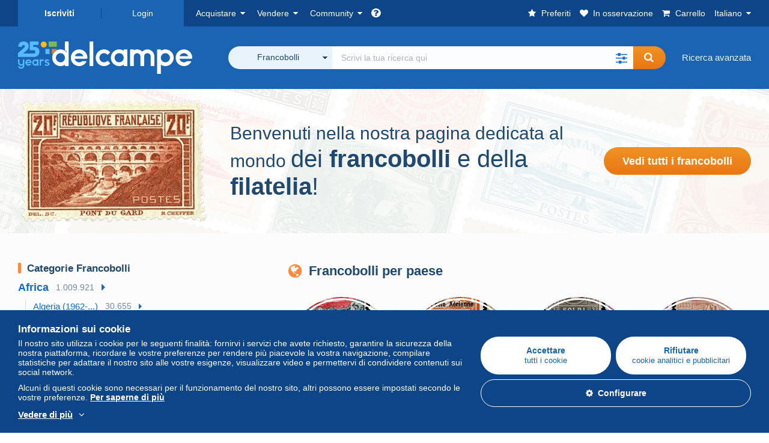

--- FILE ---
content_type: text/html; charset=UTF-8
request_url: https://www.delcampe.net/it/collezionismo/francobolli/?utm_source=newsletter&utm_medium=blog&utm_content=2020_05_premiers%20timbres_IT
body_size: 50885
content:
<!DOCTYPE html>
<html lang="it">
    <head><title>Delcampe Filatelia: trova il francobollo che manca alla tua collezione!</title>
        <meta name="description" content="Accedi con un click a milioni di francobolli di tutto il mondo, alle tematiche e al materiale filatelico." />
        <meta name="viewport" content="width=device-width, initial-scale=1.0">
        <meta property="og:locale" content="it" />
        <meta property="og:type" content="website" />
        <meta property="og:site_name" content="Delcampe" />

        <meta property="og:title" content="Filatelia, francobolli e lettere | Delcampe" />
            <meta property="og:description" content="Milioni di francobolli rari, lettere, buste primo giorno e altre lettere sono in vendita su Delcampe. La filatelia è una categoria principale." />
            <meta property="og:url" content="" />
            <meta property="og:image" content="https://www.delcampe.net/images/logo-delcampe-social-media.jpg" />
        
            <link rel="alternate" hreflang="fr" href="https://www.delcampe.net/fr/collections/timbres/" />
    <link rel="alternate" hreflang="fr-BE" href="https://www.delcampe.net/fr/collections/timbres/" />
    <link rel="alternate" hreflang="fr-CA" href="https://www.delcampe.net/fr/collections/timbres/" />
    <link rel="alternate" hreflang="fr-CH" href="https://www.delcampe.net/fr/collections/timbres/" />
    <link rel="alternate" hreflang="fr-FR" href="https://www.delcampe.net/fr/collections/timbres/" />
    <link rel="alternate" hreflang="en" href="https://www.delcampe.net/en_GB/collectables/stamps/" />
    <link rel="alternate" hreflang="en-GB" href="https://www.delcampe.net/en_GB/collectables/stamps/" />
    <link rel="alternate" hreflang="en-US" href="https://www.delcampe.net/en_GB/collectables/stamps/" />
    <link rel="alternate" hreflang="en-CA" href="https://www.delcampe.net/en_GB/collectables/stamps/" />
    <link rel="alternate" hreflang="en-AU" href="https://www.delcampe.net/en_GB/collectables/stamps/" />
    <link rel="alternate" hreflang="de" href="https://www.delcampe.net/de/sammlerobjekte/briefmarken/" />
    <link rel="alternate" hreflang="de-DE" href="https://www.delcampe.net/de/sammlerobjekte/briefmarken/" />
    <link rel="alternate" hreflang="de-AT" href="https://www.delcampe.net/de/sammlerobjekte/briefmarken/" />
    <link rel="alternate" hreflang="de-BE" href="https://www.delcampe.net/de/sammlerobjekte/briefmarken/" />
    <link rel="alternate" hreflang="de-CH" href="https://www.delcampe.net/de/sammlerobjekte/briefmarken/" />
    <link rel="alternate" hreflang="es" href="https://www.delcampe.net/es/coleccionismo/sellos/" />
    <link rel="alternate" hreflang="es-ES" href="https://www.delcampe.net/es/coleccionismo/sellos/" />
    <link rel="alternate" hreflang="nl" href="https://www.delcampe.net/nl/verzamelingen/postzegels/" />
    <link rel="alternate" hreflang="nl-BE" href="https://www.delcampe.net/nl/verzamelingen/postzegels/" />
    <link rel="alternate" hreflang="nl-NL" href="https://www.delcampe.net/nl/verzamelingen/postzegels/" />
<!-- generics -->
        <link rel="icon" type="image/x-icon" href="https://www.delcampe.net/favicon.ico?v=1768928541">
        <link rel="icon" href="https://www.delcampe.net/images/favicon/favicon-32.png?v=1768928541" sizes="32x32">
        <link rel="icon" href="https://www.delcampe.net/images/favicon/favicon-57.png?v=1768928541" sizes="57x57">
        <link rel="icon" href="https://www.delcampe.net/images/favicon/favicon-76.png?v=1768928541" sizes="76x76">
        <link rel="icon" href="https://www.delcampe.net/images/favicon/favicon-96.png?v=1768928541" sizes="96x96">
        <link rel="icon" href="https://www.delcampe.net/images/favicon/favicon-128.png?v=1768928541" sizes="128x128">
        <link rel="icon" href="https://www.delcampe.net/images/favicon/favicon-192.png?v=1768928541" sizes="192x192">
        <link rel="icon" href="https://www.delcampe.net/images/favicon/favicon-228.png?v=1768928541" sizes="228x228">

        <!-- Android -->
        <link rel="shortcut icon" sizes="196x196" href="https://www.delcampe.net/images/favicon/favicon-196.png?v=1768928541">

        <!-- iOS -->
        <link rel="apple-touch-icon" href="https://www.delcampe.net/images/favicon/favicon-120.png?v=1768928541" sizes="120x120">
        <link rel="apple-touch-icon" href="https://www.delcampe.net/images/favicon/favicon-152.png?v=1768928541" sizes="152x152">
        <link rel="apple-touch-icon" href="https://www.delcampe.net/images/favicon/favicon-180.png?v=1768928541" sizes="180x180">

        <!-- Windows 8 IE 10-->
        <meta name="msapplication-TileColor" content="#FFFFFF">
        <meta name="msapplication-TileImage" content="https://www.delcampe.net/images/favicon/favicon-144.png?v=1768928541">

        <!— Windows 8.1 + IE11 and above —>
        <meta name="msapplication-config" content="https://www.delcampe.net/images/favicon/browserconfig.xml?v=1768928541" />


        <link rel="stylesheet" href="https://www.delcampe.net/build/default/css/plugins/font-awesome.4fc9f6.css">
        <link rel="stylesheet" href="https://www.delcampe.net/build/default/css/plugins/flag-icon.822268.css">

        <link rel="stylesheet" href="https://www.delcampe.net/build/default/css/default.b55a6a.css">
        <link rel="stylesheet" href="https://www.delcampe.net/build/default/css/marketplace.7423ba.css">

        <link rel="stylesheet" href="https://www.delcampe.net/build/default/css/page/print.806ec8.css">

            <link rel="stylesheet" href="https://www.delcampe.net/build/default/css/page/delcampe-universe.ab4f77.css">

        
        <!--[if lt IE 9]><script src="https://oss.maxcdn.com/html5shiv/3.7.2/html5shiv.min.js"></script><![endif]-->
        <!--[if lt IE 9]><script src="https://oss.maxcdn.com/respond/1.4.2/respond.min.js"></script><![endif]-->

        
        <script type="application/ld+json"></script>

        
                                </head>

            
    <body>

        



<header data-menu-container>
    <div class="menu-top" data-menu>
        <div class="container">
            <ul class="nls main-list">
    <li class="hide-min-sm">
        <a href="" class="go-back-menu" data-open-menu>Chiudere<i class="pull-right">&times;</i></a>
    </li>
    <li>
        <ul class="nls child-list"><li class="main-link register">
                    <a href="/it/my-account/register" class="font-bold">Iscriviti</a>
                </li><li class="main-link dropdown arrow-white login">
                        <a href="/it/my-account/login" class="hide-min-sm">Login</a>
                        <a href="/it/my-account/login" class="dropdown-toggle hide-max-sm login-dropdown" data-toggle="dropdown" aria-expanded="false" data-signin-link>Login</a>
                        <div class="dropdown-menu" role="form">
                            <form name="user_login" method="post" action="/it/my-account/login" autocomplete="off" novalidate="novalidate">
                                <input type="text" id="user_login_nickname" name="user_login[nickname]" required="required" focus="focus" placeholder="Username" class="form-control" />
                                <div class="pos-rel margin-top-xs">
                                    <input type="password" id="user_login_password" name="user_login[password]" required="required" data-display-password="" placeholder="Password" class="form-control" />
                                    <a href="#" class="display-password show-password"
                                         data-link-password
                                         title="Mostra password"
                                         data-label-hide="Nascondere la password"
                                         data-label-show="Mostra password"
                                    ></a>
                                </div>
                                <div class="checkbox remember-me margin-top-xs margin-bottom-sm">
                                    <label for="remember_me" class="control-label flex v-top space-xs no-margin line-height-xs font-xs">
                                        <input type="checkbox" id="remember_me" name="_remember_me" checked>
                                        <span class="font-normal">Rimanere connessi su questo dispositivo</span>
                                    </label>
                                </div>
                                <input type="hidden" name="_csrf_token" value="1a0a.g-IuykkNk8xAUsvE9RsKadAUTfTH_BbdqxlUdZqikIY.1dV0_AZFoqExFqf8xl0zIKJMdMWDpnqbxnAAGtfn3OL3k3SkJUHQ-BADig">
                                <input type="hidden" name="_target_path" value="https://www.delcampe.net/it/collezionismo/francobolli/?utm_content=2020_05_premiers%20timbres_IT&amp;utm_medium=blog&amp;utm_source=newsletter">
                                <button type="submit" class="btn-block btn-orange margin-top-xs">Login</button>
                                <a href="/it/my-account/reset-password" class="text-center">Nickname o Password dimenticati?</a>
                            <input type="hidden" id="user_login__token" name="user_login[_token]" data-controller="csrf-protection" value="9ad8bbd60c2d71e68da553d0bf94.Gz1Ig2-GxVcGitVCaZ7z9sSwc5ClFFy4GTsPmG_9e9o.UVwD21axvyA-7OcALcmlu6nHIMPEZBfqf3p78leSCYp3X3vAJMmfZVa8nA" /></form>
                        </div>
                    </li></ul>
    </li>
    <li>
        <ul class="nls child-list">
            <li class="dropdown arrow-white buy-menu" data-parent-slide>
                <a href="/it/collezionismo/buy/purchases/purchased-items" class="dropdown-toggle" data-toggle="dropdown" role="button" aria-expanded="false" rel="nofollow" data-toggle-menu>Acquistare</a>
                <div class="dropdown-menu" role="menu" data-slide>
                    <div class="flex md-1">
                        
<ul class="nls links-list">
    <li data-parent-slide>
        <span class="list-title" data-toggle-menu>Ricerca</span>
        <ul class="nls sub-menu-slide" data-slide>
            <li><a href="/it/collezionismo/search/by-keywords">Ricerca avanzata</a></li>
            <li class="margin-top-sm"><a href="/it/collezionismo/category">Tutte le categorie</a></li>
                            <li><a href="/it/vintage">Universo Vintage</a></li>
                        <li><a href="/it/prestige/catalogs/list/opened">Cataloghi Case d'asta</a></li>
            <li>
                <a href="/it/collezionismo/search?has_promo_only=1" class="green">
                    Tutte le promozioni
                    <span class="label-green font-xs padding-h-xs border-radius-md"><i class="fa fa-scissors"></i></span>
                </a>
            </li>
            <li class="margin-top-sm"><a href="/it/collezionismo/top-stores"rel="nofollow">Negozi Top</a></li>
        </ul>
    </li>
    <li data-parent-slide>
        <span class="list-title" data-toggle-menu>I miei preferiti</span>
        <ul class="nls sub-menu-slide" data-slide>
            <li><a href="/it/collezionismo/buy/favorites/watching-list"rel="nofollow">Oggetti in osservazione</a></li>
            <li><a href="/it/collezionismo/favorites/favorites-list"rel="nofollow">Ricerche preferite</a></li>
            <li><a href="/it/buy/favorites/favorites-list"rel="nofollow">Gestire i miei preferiti</a></li>
        </ul>
    </li>
</ul>
<ul class="nls links-list">
    <li data-parent-slide>
        <span class="list-title" data-toggle-menu>Le mie offerte</span>
        <ul class="nls sub-menu-slide" data-slide>
            <li><a href="/it/collezionismo/buy/bids/ongoing"rel="nofollow">In corso</a></li>
            <li><a href="/it/collezionismo/buy/bids/lost"rel="nofollow">Perdenti</a></li>
            <li><a href="/it/items/lower-offers/proposed"rel="nofollow">Inferiori</a></li>
            <li><a href="/it/collezionismo/buy/bids/bid-group-proposed"rel="nofollow">Raggruppate</a></li>
            <li><a href="/it/collezionismo/buy/bids/auction-house"rel="nofollow">Case d'asta</a></li>
        </ul>
    </li>
    <li data-parent-slide>
        <span class="list-title" data-toggle-menu>I miei acquisti</span>
        <ul class="nls sub-menu-slide" data-slide>
            <li><a href="/it/collezionismo/buy/purchases/purchased-items"rel="nofollow">Tutti</a></li>
            <li><a href="/it/collezionismo/buy/purchases/awaiting-invoice"rel="nofollow">In fatturazione</a></li>
            <li><a href="/it/collezionismo/buy/purchases/awaiting-payment"rel="nofollow">Da pagare</a></li>
            <li><a href="/it/collezionismo/buy/purchases/awaiting-shipment"rel="nofollow">Da ricevere</a></li>
            <li><a href="/it/collezionismo/buy/purchases/received"rel="nofollow">Ricevuti</a></li>
            <li><a href="/it/collezionismo/buy/purchases/archived"rel="nofollow">Archiviati</a></li>
        </ul>
    </li>
</ul>
<ul class="nls links-list">
    <li data-parent-slide>
        <span class="list-title" data-toggle-menu>Le mie valutazioni</span>
        <ul class="nls sub-menu-slide" data-slide>
            <li><a href="/it/collezionismo/buy/feedback/leave-feedback"rel="nofollow">Da rilasciare</a></li>
            <li><a href="/it/collezionismo/buy/feedback/received-list"rel="nofollow">Ricevute</a></li>
            <li><a href="/it/collezionismo/buy/feedback/given-list"rel="nofollow">Rilasciate</a></li>
        </ul>
    </li>
    <li data-parent-slide>
        <span class="list-title" data-toggle-menu>Cronologia</span>
        <ul class="nls sub-menu-slide" data-slide>
            <li><a href="/it/collezionismo/buy/purchases/purchased-items/list"rel="nofollow">Oggetti acquistati</a></li>
        </ul>
    </li>
    <li class="more-links" data-parent-slide>
        <span class="list-title hide-min-sm" data-toggle-menu>Altri link</span>
        <ul class="nls sub-menu-slide" data-slide>
            <li><a href="/it/collezionismo/buy/buying-stats"rel="nofollow">Statistiche d'acquisto</a></li>
            <li><a href="/it/my-account/blacklist/i-block-sellers"rel="nofollow">Lista Nera venditori</a></li>
        </ul>
    </li>
</ul>                        
    <ul class="payments-menu nls links-list">
        <li data-parent-slide><span class="list-title" data-toggle-menu>Pagamenti</span>
            <ul class="nls sub-menu-slide" data-slide>
                <li><a href="/it/payments"rel="nofollow">Cronologia dei pagamenti</a></li><li><a href="/it/collezionismo/buy/purchases/awaiting-payment"rel="nofollow">Pagare i miei acquisti</a></li>
            </ul>
        </li></ul>                    </div>
                </div>
            </li>
            <li class="dropdown arrow-white sell-menu" data-parent-slide>
                <a href="/it/collezionismo/item/sell" class="dropdown-toggle" data-toggle="dropdown" role="button" aria-expanded="false" rel="nofollow" data-toggle-menu>Vendere</a>
                <div class="dropdown-menu" role="menu" data-slide><div class="flex md-1">
                        
<ul class="nls links-list">
    <li class="put-on-sale" data-parent-slide>
        <a href="/it/collezionismo/item/sell" class="btn-orange btn-big btn-block">Mettere in vendita</a>
        <div class="text-center margin-top-xs"><a href="/it/selling-methods">Metodi di messa in vendita</a></div>
    </li>
    <li class="more-links" data-parent-slide>
        <span class="list-title" data-toggle-menu>I miei oggetti in vendita</span>
        <ul class="nls sub-menu-slide" data-slide>
            <li><a href="/it/collezionismo/sell/item-for-sale/pending"rel="nofollow">Pianificati</a></li>
            <li><a href="/it/collezionismo/sell/item-for-sale/ongoing"rel="nofollow">In corso</a></li>
            <li><a href="/it/collezionismo/sell/item-for-sale/ongoing-with-offers"rel="nofollow">In corso con offerta</a></li>
            <li><a href="/it/items/lower-offers/received"rel="nofollow">Offerte inferiori ricevute</a></li>
            <li><a href="/it/collezionismo/sell/item-for-sale/bid-group-received"rel="nofollow">Offerte raggruppate ricevute</a></li>
            <li><a href="/it/collezionismo/sell/item/relist-as-new"rel="nofollow">Rilanciare come NEW</a></li>
        </ul>
    </li>
    <li data-parent-slide>
        <span class="list-title" data-toggle-menu>Modifiche multiple</span>
        <ul class="nls sub-menu-slide" data-slide>
            <li><a href="/it/sell/apply-shipping-model"rel="nofollow">Gestione delle spese di spedizione</a></li>
            <li><a href="/it/collezionismo/sell/multiple-edit"rel="nofollow">Modifiche multiple</a></li>
        </ul>
    </li>
    <li data-parent-slide>
        <span class="list-title" data-toggle-menu>Le mie promozioni</span>
        <ul class="nls sub-menu-slide" data-slide>
            <li><a href="/it/store-deals/create"rel="nofollow">Crea una promozione</a></li>
            <li><a href="/it/store-deals"rel="nofollow">Gestire le mie promozioni</a></li>
        </ul>
    </li>
</ul>
<ul class="nls links-list">
    <li data-parent-slide>
        <span class="list-title" data-toggle-menu>I miei oggetti venduti</span>
        <ul class="nls sub-menu-slide" data-slide>
            <li><a href="/it/collezionismo/sell/sold-items/list"rel="nofollow">Tutte</a></li>
            <li><a href="/it/collezionismo/sell/sold-items/to-invoice"rel="nofollow">Da fatturare</a></li>
            <li><a href="/it/collezionismo/sell/sold-items/invoiced"rel="nofollow">Fatturate</a></li>
            <li><a href="/it/collezionismo/sell/sold-items/to-send"rel="nofollow">Da inviare</a></li>
            <li><a href="/it/collezionismo/sell/sold-items/sent"rel="nofollow">Inviate</a></li>
            <li><a href="/it/collezionismo/sell/sold-items/archived"rel="nofollow">Archiviate</a></li>
        </ul>
    </li>
    <li data-parent-slide>
        <span class="list-title" data-toggle-menu>I miei oggetti invenduti</span>
        <ul class="nls sub-menu-slide" data-slide>
            <li><a href="/it/collezionismo/sell/unsold-items/closed-list"rel="nofollow">Chiusi</a></li>
            <li><a href="/it/collezionismo/sell/unsold-items/archived-list"rel="nofollow">Archiviati</a></li>
        </ul>
    </li>
    <li data-parent-slide>
        <div class="list-title">
            <ul class="list-border-grey flex v-center line-height-sm">
                <li data-toggle-menu>Il mio negozio</li></ul>
        </div>
        <ul class="nls sub-menu-slide" data-slide>
                            <li><a href="/it/store-settings/fiscal-informations"rel="nofollow">Configurazione del mio negozio</a></li>
                        <li class="margin-top-xs"><a href="/it/items/import"rel="nofollow">Easy Uploader</a></li>
        </ul>
    </li>
</ul>
<ul class="nls links-list">
    <li data-parent-slide>
        <span class="list-title" data-toggle-menu>Le mie valutazioni</span>
        <ul class="nls sub-menu-slide" data-slide>
            <li><a href="/it/collezionismo/sell/feedback/leave-feedback"rel="nofollow">Da rilasciare</a></li>
            <li><a href="/it/collezionismo/sell/feedback/received-list"rel="nofollow">Ricevute</a></li>
            <li><a href="/it/collezionismo/sell/feedback/given-list"rel="nofollow">Rilasciate</a></li>
        </ul>
    </li>
    <li data-parent-slide>
        <span class="list-title" data-toggle-menu>Cronologia</span>
        <ul class="nls sub-menu-slide" data-slide>
            <li><a href="/it/collezionismo/sell/sold-items/items-list"rel="nofollow">Oggetti venduti</a></li>
        </ul>
    </li>
    <li class="more-links" data-parent-slide>
        <span class="list-title hide-min-sm" data-toggle-menu>Altri link</span>
        <ul class="nls sub-menu-slide" data-slide>
            <li><a href="/it/collezionismo/sell/selling-stats"rel="nofollow">Statistiche di vendita</a></li>
            <li><a href="/it/my-account/blacklist/i-block-buyers"rel="nofollow">Lista Nera acquirenti</a></li>
            <li class="margin-top-sm padding-top-sm border-top-blue-grey"><a href="/it/forum-estimation">Stima del mio oggetto</a></li>
        </ul>
    </li>
</ul>
                        
    <ul class="payments-menu nls links-list">
        <li data-parent-slide><span class="list-title" data-toggle-menu>Pagamenti</span>
            <ul class="nls sub-menu-slide" data-slide>
                <li><a href="/it/payments"rel="nofollow">Cronologia dei pagamenti</a></li><li><a href="/it/collezionismo/buy/purchases/awaiting-payment"rel="nofollow">Pagare i miei acquisti</a></li>
            </ul>
        </li></ul>                    </div>
                </div>
            </li>
            <li class="dropdown arrow-white community-menu" data-parent-slide>
                <a href="/it/forum" class="dropdown-toggle" data-toggle="dropdown" role="button" aria-expanded="false" rel="nofollow" data-toggle-menu>Community</a>
                <div class="dropdown-menu" role="menu" data-slide>
                    <div class="flex md-1">
                        

<ul class="nls links-list">
    <li><a href="/it/community">Comunità di Delcampe</a></li>
    <li><a href="/it/forum"rel="nofollow">I Forum</a></li>
    <li><a href="/it/agenda/"rel="nofollow">Agenda</a></li>
    <li><a href="/it/youtube"rel="nofollow">Video</a></li>
    <li><a href="https://blog.delcampe.net/it" target="_blank">Blog</a></li>
    <li>
        <ul class="nls list-inline margin-top-lg">
            <li><a href="https://www.facebook.com/delcampe" class="button-social facebook" title="Facebook" target="_blank" rel="nofollow noopener noreferrer"><i class="fa fa-facebook"></i></a></li>
            <li><a href="https://www.linkedin.com/company/delcampe-international-sprl" class="button-social linkedin" title="Linkedin" target="_blank" rel="nofollow noopener noreferrer"><i class="fa fa-linkedin"></i></a></li>
            <li><a href="https://www.youtube.com/delcampeofficial" class="button-social youtube" title="Youtube" target="_blank" rel="nofollow noopener noreferrer"><i class="fa fa-youtube-play"></i></a></li>
            <li><a href="https://twitter.com/Delcampe" class="button-social twitter" title="Twitter" target="_blank" rel="nofollow noopener noreferrer"><span class="fa-twitter-x"></span></a></li>
            <li><a href="https://www.instagram.com/delcampe_official" class="button-social instagram" title="Instagram" target="_blank" rel="nofollow noopener noreferrer"><i class="fa fa-instagram"></i></a></li>
            <li><a href="https://pinterest.com/delcampe_marketplace" class="button-social pinterest" title="Pinterest" target="_blank" rel="nofollow noopener noreferrer"><i class="fa fa-pinterest"></i></a></li>
        </ul>
    </li>
</ul>

<div class="main">
    <div class="flex md-1"><ul id="blog-post" class="nls links-list bg-blue-light"><li>
                        <a href="https://blog.delcampe.net/it/le-condizioni-generali-di-utilizzo-di-delcampe-saranno-aggiornate-tra-due-settimane-2/" class="flex md-1 space-sm v-center" target="_blank">
                                                                                            <img src="https://blog.delcampe.net/wp-content/uploads/2025/12/20240903_Cover_Charte_Blog_2024_IT-96x57.jpg" alt="Le condizioni generali di utilizzo di Delcampe saranno aggiornate tra due settimane." class="no-margin-bottom" loading="lazy" data-original="https://blog.delcampe.net/wp-content/uploads/2025/12/20240903_Cover_Charte_Blog_2024_IT-96x57.jpg" data-lazyload-menu>
                                                        <p class="no-margin-bottom">Le condizioni generali di utilizzo di Delcampe saranno aggiornate tra due settimane.</p>
                        </a>
                    </li><li>
                        <a href="https://blog.delcampe.net/it/delcampe-su-recensioni-verificate-siete-i-nostri-migliori-ambasciatori-2/" class="flex md-1 space-sm v-center" target="_blank">
                                                                                            <img src="https://blog.delcampe.net/wp-content/uploads/2025/12/Cover_Blog_Avis_Verifies_IT-96x57.jpg" alt="Delcampe su Recensioni Verificate: siete i nostri migliori ambasciatori!" class="no-margin-bottom" loading="lazy" data-original="https://blog.delcampe.net/wp-content/uploads/2025/12/Cover_Blog_Avis_Verifies_IT-96x57.jpg" data-lazyload-menu>
                                                        <p class="no-margin-bottom">Delcampe su Recensioni Verificate: siete i nostri migliori ambasciatori!</p>
                        </a>
                    </li></ul><ul id="agenda" class="nls links-list bg-blue-light flex v-center">
            <li class="flex space-md v-center">
                <a href="/it/agenda/"><img src="https://www.delcampe.net/images/homepage/agenda.jpg?v=1768928541" alt="Agenda"></a>
                <span>
                    <strong>Scopri l&#039;agenda dei collezionisti!</strong>
                    <a href="/it/agenda/" class="btn-orange">Scopri l&#039;Agenda</a>
                </span>
            </li>
        </ul>
    </div>
    <div class="menu-community-youtube flex md-1">
                    <div class="links-list">
                <div class="flex space-md v-center">
                    <a href="https://www.youtube.com/watch?v=Gg0ApiuMH4I&amp;list=PLFD6XaVCwAhFsT2RrABRUP6U59iJbGQIl" class="link-video" target="_blank">
                        <img src="https://i.ytimg.com/vi/Gg0ApiuMH4I/mqdefault.jpg" alt="INSOLITO: Scoprite il FRANCOBOLLO con un ERRORE di DATA INCREDIBILE! | Il Mondo del Collezionismo" width="125" height="70" loading="lazy">
                    </a>
                    <a href="https://www.youtube.com/watch?v=Gg0ApiuMH4I&amp;list=PLFD6XaVCwAhFsT2RrABRUP6U59iJbGQIl" class="line-height-xs">INSOLITO: Scoprite il FRANCOBOLLO con un ERRORE di DATA INCREDIBILE! | Il Mondo del Collezionismo</a>
                </div>
            </div>
                    <div class="links-list">
                <div class="flex space-md v-center">
                    <a href="https://www.youtube.com/watch?v=5TPJkKGakiw&amp;list=PLFD6XaVCwAhGT98UT4xTqDlM9xjacnV7i" class="link-video" target="_blank">
                        <img src="https://i.ytimg.com/vi/5TPJkKGakiw/mqdefault.jpg" alt="LE + BELLE VENDITE su Delcampe (dicembre 2025) | Gli oggetti di collezionismo del marketplace" width="125" height="70" loading="lazy">
                    </a>
                    <a href="https://www.youtube.com/watch?v=5TPJkKGakiw&amp;list=PLFD6XaVCwAhGT98UT4xTqDlM9xjacnV7i" class="line-height-xs">LE + BELLE VENDITE su Delcampe (dicembre 2025) | Gli oggetti di collezionismo del marketplace</a>
                </div>
            </div>
            </div>
</div>                    </div>
                </div>
            </li>
        </ul>
    </li>
    <li class="main">
        <ul class="nls child-list">
            <li class="no-dropdown helpcenter">
                <a href="/it/help-center" target="_blank" title="help_center.general_title">
                    <i class="fa fa-question-circle in-block"></i>
                    <span class="hide">Centro assistenza</span>
                </a>
            </li>
            <li class="align-right no-dropdown favorites">
                <a href="/it/collezionismo/favorites/favorites-list" title="I miei preferiti" rel="nofollow">
                    <i class="fa fa-star in-block"></i>
                    <span class="hide-lg">Preferiti</span>
                </a>
            </li>
            <li class="no-dropdown watching-list">
                <a href="/it/collezionismo/buy/favorites/watching-list" title="In osservazione" rel="nofollow">
                    <i class="fa fa-heart in-block"></i>
                    <span class="hide-lg">In osservazione</span>
                </a>
            </li>
            <li class="no-dropdown basket-container">
                <a href="/it/collezionismo/basket" class="basket" title="Il mio carrello" rel="nofollow" data-go-basket>
                    <i class="fa fa-shopping-cart in-block"></i>
                    <span class="hide-lg">Carrello</span></a>
            </li>
                        <li class="dropdown arrow-white langages not-full-width" data-parent-slide>
                    <a href="#" class="dropdown-toggle" data-toggle="dropdown" aria-expanded="false" data-toggle-menu>Italiano</a>
                    <ul class="dropdown-menu small-dropdown" role="menu" data-slide><li><a href="https://www.delcampe.net/fr/collections/timbres/">Français</a></li><li><a href="https://www.delcampe.net/en_GB/collectables/stamps/">English (United Kingdom)</a></li><li><a href="https://www.delcampe.net/en_US/collectibles/stamps/">English (United States)</a></li><li><a href="https://www.delcampe.net/nl/verzamelingen/postzegels/">Nederlands</a></li><li><a href="https://www.delcampe.net/de/sammlerobjekte/briefmarken/">Deutsch</a></li><li><a href="https://www.delcampe.net/es/coleccionismo/sellos/">Español</a></li></ul>
                </li></ul>
    </li></ul>
        </div>
    </div>
    <div class="header-main data-search-bar" data-search-bar>
        <div class="container">
            <div class="header-container">
                <button type="button" class="menu-mobile hide-min-sm" data-target=".header-menu" data-open-menu><i class="fa fa-bars"></i></button><div class="header-logo">
    <a href="/it/collezionismo/" class="logo-delcampe"><img src="https://www.delcampe.net/images/logo-delcampe-25-ans.svg?v=1768928541" width="290" height="54" alt="Logo Delcampe"></a>
        </div><div class="header-search">
                    <form name="search-top" method="get" action="/it/collezionismo/search" class="form-main-search flex space-sm v-center" id="search" data-js="search" novalidate="novalidate">
<div class="full-width pos-rel">
    <div class="search-bar dropdown-with-checkbox form-flex">
        <div class="dropdown">
            <button class="search-filter dropdown-toggle" data-toggle="dropdown" aria-haspopup="true" aria-expanded="false" type="button" data-placement="bottom">
                <span class="filter-label" data-by-category="Per categoria [{numberOfCategories}]">Tutto Delcampe</span>
            </button>
            <div class="dropdown-menu text-left no-border-radius-right">
                <ul class="dropdown-menu-checked-list" role="menu">
                    <li class="strong">
                        <div class="checkbox">
                                                            <label class="control-label"><input type="checkbox" name="all-delcampe"/>Tutto Delcampe</label>
                                                    </div>
                    </li>
                    <li class="divider">&nbsp;</li>
                    <li class="title font-bold">Categorie popolari</li>
                                                                <li>
                            <div class="checkbox">
                                <label for="categories_0">
                                    <input type="checkbox" id="categories_0" name="categories[]" checked value="30001" data-category-check>
                                    Francobolli
                                </label>
                            </div>
                        </li>
                                                                    <li>
                            <div class="checkbox">
                                <label for="categories_1">
                                    <input type="checkbox" id="categories_1" name="categories[]" value="30002" data-category-check>
                                    Cartoline
                                </label>
                            </div>
                        </li>
                                                                    <li>
                            <div class="checkbox">
                                <label for="categories_2">
                                    <input type="checkbox" id="categories_2" name="categories[]" value="30003" data-category-check>
                                    Monete &amp; Banconote
                                </label>
                            </div>
                        </li>
                                                                    <li>
                            <div class="checkbox">
                                <label for="categories_3">
                                    <input type="checkbox" id="categories_3" name="categories[]" value="34443" data-category-check>
                                    Fotografia
                                </label>
                            </div>
                        </li>
                                                                <li class="title font-bold">Categorie</li>
                                            <li>
                            <div class="checkbox">
                                <label for="categories_4">
                                    <input type="checkbox" id="categories_4"
                                           name="categories[]"                                            value="34442" data-category-check>
                                    Arte &amp; Antichità
                                </label>
                            </div>
                        </li>
                                                                    <li>
                            <div class="checkbox">
                                <label for="categories_5">
                                    <input type="checkbox" id="categories_5"
                                           name="categories[]"                                            value="34440" data-category-check>
                                    Bar &amp; Alimentazione
                                </label>
                            </div>
                        </li>
                                                                    <li>
                            <div class="checkbox">
                                <label for="categories_6">
                                    <input type="checkbox" id="categories_6"
                                           name="categories[]"                                            value="34439" data-category-check>
                                    Carte da collezione moderne
                                </label>
                            </div>
                        </li>
                                                                    <li>
                            <div class="checkbox">
                                <label for="categories_7">
                                    <input type="checkbox" id="categories_7"
                                           name="categories[]"                                            value="30002" data-category-check>
                                    Cartoline
                                </label>
                            </div>
                        </li>
                                                                    <li>
                            <div class="checkbox">
                                <label for="categories_8">
                                    <input type="checkbox" id="categories_8"
                                           name="categories[]"                                            value="6378" data-category-check>
                                    Cinema, TV &amp; Video
                                </label>
                            </div>
                        </li>
                                                                    <li>
                            <div class="checkbox">
                                <label for="categories_9">
                                    <input type="checkbox" id="categories_9"
                                           name="categories[]"                                            value="34433" data-category-check>
                                    Dischi in vinile
                                </label>
                            </div>
                        </li>
                                                                    <li>
                            <div class="checkbox">
                                <label for="categories_10">
                                    <input type="checkbox" id="categories_10"
                                           name="categories[]"                                            value="34443" data-category-check>
                                    Fotografia
                                </label>
                            </div>
                        </li>
                                                                    <li>
                            <div class="checkbox">
                                <label for="categories_11">
                                    <input type="checkbox" id="categories_11"
                                           name="categories[]"                                            value="30001" data-category-check>
                                    Francobolli
                                </label>
                            </div>
                        </li>
                                                                    <li>
                            <div class="checkbox">
                                <label for="categories_12">
                                    <input type="checkbox" id="categories_12"
                                           name="categories[]"                                            value="34437" data-category-check>
                                    Giochi, giocattoli e figurine
                                </label>
                            </div>
                        </li>
                                                                    <li>
                            <div class="checkbox">
                                <label for="categories_13">
                                    <input type="checkbox" id="categories_13"
                                           name="categories[]"                                            value="34441" data-category-check>
                                    Gioielli &amp; Orologeria
                                </label>
                            </div>
                        </li>
                                                                    <li>
                            <div class="checkbox">
                                <label for="categories_14">
                                    <input type="checkbox" id="categories_14"
                                           name="categories[]"                                            value="1898" data-category-check>
                                    Kinder &amp; Diddl
                                </label>
                            </div>
                        </li>
                                                                    <li>
                            <div class="checkbox">
                                <label for="categories_15">
                                    <input type="checkbox" id="categories_15"
                                           name="categories[]"                                            value="30004" data-category-check>
                                    Libri, Riviste, Fumetti
                                </label>
                            </div>
                        </li>
                                                                    <li>
                            <div class="checkbox">
                                <label for="categories_16">
                                    <input type="checkbox" id="categories_16"
                                           name="categories[]"                                            value="21607" data-category-check>
                                    Magneti
                                </label>
                            </div>
                        </li>
                                                                    <li>
                            <div class="checkbox">
                                <label for="categories_17">
                                    <input type="checkbox" id="categories_17"
                                           name="categories[]"                                            value="34436" data-category-check>
                                    Militari
                                </label>
                            </div>
                        </li>
                                                                    <li>
                            <div class="checkbox">
                                <label for="categories_18">
                                    <input type="checkbox" id="categories_18"
                                           name="categories[]"                                            value="1748" data-category-check>
                                    Minerali &amp; Fossili
                                </label>
                            </div>
                        </li>
                                                                    <li>
                            <div class="checkbox">
                                <label for="categories_19">
                                    <input type="checkbox" id="categories_19"
                                           name="categories[]"                                            value="34435" data-category-check>
                                    Modellismo e costruzione di modelli
                                </label>
                            </div>
                        </li>
                                                                    <li>
                            <div class="checkbox">
                                <label for="categories_20">
                                    <input type="checkbox" id="categories_20"
                                           name="categories[]"                                            value="30003" data-category-check>
                                    Monete &amp; Banconote
                                </label>
                            </div>
                        </li>
                                                                    <li>
                            <div class="checkbox">
                                <label for="categories_21">
                                    <input type="checkbox" id="categories_21"
                                           name="categories[]"                                            value="34434" data-category-check>
                                    Musica &amp; Strumenti
                                </label>
                            </div>
                        </li>
                                                                    <li>
                            <div class="checkbox">
                                <label for="categories_22">
                                    <input type="checkbox" id="categories_22"
                                           name="categories[]"                                            value="8411" data-category-check>
                                    Passatempi creativi
                                </label>
                            </div>
                        </li>
                                                                    <li>
                            <div class="checkbox">
                                <label for="categories_23">
                                    <input type="checkbox" id="categories_23"
                                           name="categories[]"                                            value="18840" data-category-check>
                                    Piante, Semi &amp; Bulbi
                                </label>
                            </div>
                        </li>
                                                                    <li>
                            <div class="checkbox">
                                <label for="categories_24">
                                    <input type="checkbox" id="categories_24"
                                           name="categories[]"                                            value="30007" data-category-check>
                                    Pin&#039;s
                                </label>
                            </div>
                        </li>
                                                                    <li>
                            <div class="checkbox">
                                <label for="categories_25">
                                    <input type="checkbox" id="categories_25"
                                           name="categories[]"                                            value="1742" data-category-check>
                                    Profumi &amp; Bellezza
                                </label>
                            </div>
                        </li>
                                                                    <li>
                            <div class="checkbox">
                                <label for="categories_26">
                                    <input type="checkbox" id="categories_26"
                                           name="categories[]"                                            value="1955" data-category-check>
                                    Pubblicitari
                                </label>
                            </div>
                        </li>
                                                                    <li>
                            <div class="checkbox">
                                <label for="categories_27">
                                    <input type="checkbox" id="categories_27"
                                           name="categories[]"                                            value="7540" data-category-check>
                                    Religione &amp; Esoterismo
                                </label>
                            </div>
                        </li>
                                                                    <li>
                            <div class="checkbox">
                                <label for="categories_28">
                                    <input type="checkbox" id="categories_28"
                                           name="categories[]"                                            value="30006" data-category-check>
                                    Schede telefoniche
                                </label>
                            </div>
                        </li>
                                                                    <li>
                            <div class="checkbox">
                                <label for="categories_29">
                                    <input type="checkbox" id="categories_29"
                                           name="categories[]"                                            value="7731" data-category-check>
                                    Scienze &amp; Tecnica
                                </label>
                            </div>
                        </li>
                                                                    <li>
                            <div class="checkbox">
                                <label for="categories_30">
                                    <input type="checkbox" id="categories_30"
                                           name="categories[]"                                            value="1752" data-category-check>
                                    Sorpresine
                                </label>
                            </div>
                        </li>
                                                                    <li>
                            <div class="checkbox">
                                <label for="categories_31">
                                    <input type="checkbox" id="categories_31"
                                           name="categories[]"                                            value="12472" data-category-check>
                                    Sport
                                </label>
                            </div>
                        </li>
                                                                    <li>
                            <div class="checkbox">
                                <label for="categories_32">
                                    <input type="checkbox" id="categories_32"
                                           name="categories[]"                                            value="14591" data-category-check>
                                    Stagioni &amp; Feste
                                </label>
                            </div>
                        </li>
                                                                    <li>
                            <div class="checkbox">
                                <label for="categories_33">
                                    <input type="checkbox" id="categories_33"
                                           name="categories[]"                                            value="1892" data-category-check>
                                    Tabacco (oggetti legati)
                                </label>
                            </div>
                        </li>
                                                                    <li>
                            <div class="checkbox">
                                <label for="categories_34">
                                    <input type="checkbox" id="categories_34"
                                           name="categories[]"                                            value="2767" data-category-check>
                                    Transporto
                                </label>
                            </div>
                        </li>
                                                                    <li>
                            <div class="checkbox">
                                <label for="categories_35">
                                    <input type="checkbox" id="categories_35"
                                           name="categories[]"                                            value="4222" data-category-check>
                                    Ufficio (oggetti legati)
                                </label>
                            </div>
                        </li>
                                                                    <li>
                            <div class="checkbox">
                                <label for="categories_36">
                                    <input type="checkbox" id="categories_36"
                                           name="categories[]"                                            value="30008" data-category-check>
                                    Vecchi Documenti
                                </label>
                            </div>
                        </li>
                                                                    <li>
                            <div class="checkbox">
                                <label for="categories_37">
                                    <input type="checkbox" id="categories_37"
                                           name="categories[]"                                            value="6367" data-category-check>
                                    Vestiti, tessuti e biancheria d&#039;epoca
                                </label>
                            </div>
                        </li>
                                                                    <li>
                            <div class="checkbox">
                                <label for="categories_38">
                                    <input type="checkbox" id="categories_38"
                                           name="categories[]"                                            value="34438" data-category-check>
                                    Videogiochi
                                </label>
                            </div>
                        </li>
                                                            </ul>
            </div>
        </div>
        <div class="main pos-rel">
            <div class="dropdown quick-advanced-search">
    <a href="" class="dropdown-toggle" role="button" data-toggle="dropdown" aria-expanded="true" title="Ricerca avanzata">
        <i class="fa fa-sliders blue-link font-xxxl" aria-hidden="true"></i>
    </a>
    <div class="dropdown-menu text-left" data-dropdown-select>
        <div class="flex space-xs all-2 sm-1 v-center">
            <strong>Tipo di ricerca</strong><select id="search_mode" name="search_mode" class="form-control"><option value="all" selected="selected">Tutte le parole</option><option value="any">Una di queste parole</option><option value="phrase">L&#039;espressione esatta</option><option value="extended">Sintassi avanzata</option></select><strong>Termini da escludere <a href="" class="info-tooltip" data-toggle="tooltip" data-original-title="(separati da &quot;,&quot;)" data-placement="right"><i class="fa fa-info"></i></a></strong><input type="text" id="excluded_terms" name="excluded_terms" class="form-control" /></div>

        <div class="form-group no-margin margin-top-sm">
            <strong class="control-label in-block margin-bottom-xs">Cercare nel</strong>
            <div class="bloc-white bloc-xs border-radius-xxl flex space-sm v-center">
                <span class="main no-margin padding-left-xs">Descrizioni</span>
                    <div class="form-group">
                <div>
            
                    <div class="switch-on-off in-block" data-switch>
        <label for="is_searchable_in_descriptions">
            <input type="checkbox" id="is_searchable_in_descriptions" name="is_searchable_in_descriptions" value="1"id="is_searchable_in_descriptions" name="is_searchable_in_descriptions" activated="form.choice_type_true" desactivated="form.choice_type_false">
            <span class="switch-text switch-text-yes">Sì</span>
            <span class="switch-text switch-text-no">No</span>
            <span class="switch-circle"></span>
        </label>
    </div>

        </div>
    </div>

            </div>
        </div>

        <div class="form-group no-margin margin-top-xs">
            <div class="bloc-white bloc-xs border-radius-xxl flex space-sm v-center">
                <span class="main no-margin padding-left-xs">Traduzioni</span>
                    <div class="form-group">
                <div>
            
                    <div class="switch-on-off in-block" data-switch>
        <label for="is_searchable_in_translations">
            <input type="checkbox" id="is_searchable_in_translations" name="is_searchable_in_translations" value="1"id="is_searchable_in_translations" name="is_searchable_in_translations" activated="form.choice_type_true" desactivated="form.choice_type_false">
            <span class="switch-text switch-text-yes">Sì</span>
            <span class="switch-text switch-text-no">No</span>
            <span class="switch-circle"></span>
        </label>
    </div>

        </div>
    </div>

            </div>
        </div>
    </div>
</div>            <div data-search-bar-box>
                <input type="search" id="term" name="term" aria-label="global_search.search_label" placeholder="Scrivi la tua ricerca qui" class="form-control" />
            </div>
        </div>
                    <input type="hidden" name="payment_methods[]" value="paypal">
                    <input type="hidden" name="payment_methods[]" value="delcampe_pay">
                    <input type="hidden" name="payment_methods[]" value="bank_transfer">
                    <input type="hidden" name="payment_methods[]" value="visa">
                    <input type="hidden" name="payment_methods[]" value="mastercard">
                    <input type="hidden" name="payment_methods[]" value="bcmc">
                    <input type="hidden" name="payment_methods[]" value="ideal">
                    <input type="hidden" name="payment_methods[]" value="maestro">
                            <input type="hidden" name="show_types[]" value="fixed_price">
                    <input type="hidden" name="show_types[]" value="bids_with_offer">
                    <input type="hidden" name="show_types[]" value="bids_without_offer">
                    <input type="hidden" name="show_types[]" value="auction_houses">
                <input type="hidden" name="display_state" value="ongoing">
        <input type="hidden" name="started_days" value="">
        <input type="hidden" name="started_hours" value="">
        <input type="hidden" name="ended_hours" value="">
        <input type="hidden" name="display_only" value="">
        <input type="hidden" name="min_price" value="">
        <input type="hidden" name="max_price" value="">
                        <input type="hidden" name="seller_localisation_continent" value="">
        <input type="hidden" name="seller_localisation_country" value="">
        <input type="hidden" name="seller_localisation_choice" value="world">
        <input type="hidden" name="view" value="gallery">
        <input type="hidden" name="order" value="">
        <button type="submit" class="btn-orange" title="Ricerca">
            <span class="hide"><i class="fa fa-search"></i></span><span
                    class="search-text">Ricerca</span>
        </button>
    </div>
    <div id="recent-search" class="search-bar-menu bloc-shadow-orange bg-white text-left hide" data-recent-search-results data-term-link="/it/collezionismo/search?term=__TERM__">
    <div class="flex space-sm v-center">
        <ul class="list-border-grey v-center">
            <li><strong class="title-border-orange font-lg no-center-mobile">Ricerche recenti</strong></li>
            <li><a href="#" class="font-xs" data-remove-recent-search>Cancella lo storico</a></li>
        </ul>
        <a href="#" class="align-right" data-hide-search-bar-box>Chiudere<span class="close-icon"></span>
        </a>
    </div>
    <ul class="nls search-results" data-results></ul>
    </div></div>
<div class="nowrap">
    <a href="/it/collezionismo/search/by-keywords?categories%5B0%5D=30001"
       class="advanced-search">Ricerca avanzata</a>
</div>
</form>

                </div>
            </div>
        </div>
        <div data-search-bar-box>
            <div class="hide mobile-navigation flex space-sm v-center padding-sm">
                <a href="" data-hide-search-bar-box><i class="fa fa-arrow-left"></i></a>
                <strong class="main text-center">Ricerca</strong>
                <a href="" data-hide-search-bar-box><i class="fa fa-times"></i></a>
            </div>
            <div data-search-bar-box>
                <div id="push-search" class="search-bar-menu bg-white no-padding text-left hide">
                    <div class="container pos-rel">
                        <a href="#" class="align-right" data-hide-search-bar-box>Chiudere<span class="close-icon"></span>
                        </a>
                        <div class="flex md-1" data-push-search-get-results="/it/search-bar/push-search">
                            <div class="search-left">
                                <div id="popular-research" data-popular-search-results>
    <strong class="title-border-orange font-lg no-center-mobile">Ricerche popolari</strong>
    <div class="content">
                    <div class="bloc-blue-light no-border text-center bloc-sm line-height-md font-xs" data-no-results>
                <strong>Nessun risultato</strong>
            </div>
            </div>
</div>
                                <div id="related-categories" data-related-categories-results>
    <strong class="title-border-orange font-lg no-center-mobile">Categorie correlate</strong>
    <div class="content">
                    <div class="bloc-blue-light no-border text-center bloc-sm line-height-md font-xs" data-no-results>
                <strong>Nessun risultato</strong>
            </div>
            </div>
</div>
                            </div>
                            <div class="main" data-search-right>
                                <div id="popular-items" data-popular-items-results>
    <strong class="title-border-orange font-lg no-center-mobile">Oggetti popolari</strong>
    <div class="content">
                    <div class="bloc-blue-light no-border text-center bloc-lg line-height-md" data-no-results>
                <strong>Nessun risultato</strong><br>
                Non ci sono oggetti corrispondenti alla tua ricerca...<br>Controlla che l'ortografia delle parole sia corretta o espandi la ricerca per ottenere risultati!
            </div>
            </div>
</div>
                                                                                            </div>
                        </div>
                    </div>
                </div>
            </div>
        </div>
    </div></header>

        
            <div class="delcampe-universe universe-30001 bg-white-altered padding-bottom-md">
        <div class="top-banner">
            <div class="container flex v-center">
                <div class="text-center">
                    <img src="https://www.delcampe.net/images/delcampe-universe/30001/banner-image.png?v=1768928541" alt="Francobolli" height="210" width="315">
                </div>
                <h1 class="padding-lg"><span>Benvenuti</span> nella nostra pagina dedicata al mondo <span class="big">dei <strong>francobolli</strong> e della <strong>filatelia</strong>!</span></h1>
                <div class="text-center">
                    <a href="/it/collezionismo/francobolli/search" class="btn-orange btn-big nowrap font-big">Vedi tutti i francobolli</a>
                </div>
            </div>
            <a href="#categories-list" class="show-universe" data-scroll-to>
                Naviga tra le categorie nel mondo della filatelia
                <i class="fa fa-angle-down margin-left-xxs"></i>
            </a>
        </div>

        <div class="container">
            <div class="flex space-lg">
                <aside>
                    <h2 class="title-border-orange font-lg">Categorie Francobolli</h2>

                    <div id="categories-list">
                        <div class="categories-container">
                            <ul class="nls category-bloc"><li>
                <span class="flex space-sm v-center"><a href="/it/collezionismo/francobolli/africa/" title="Africa">Africa</a>
                    <span class="count blue-grey font-sm">1.009.921</span>
                    <a href="/it/collezionismo/francobolli/africa/search" title="Vedi tutti gli oggetti di queste sotto-categorie"><i class="fa fa-caret-right" aria-hidden="true"></i></a></span><ul class="nls category-bloc"><li>
                <span class="flex space-sm v-center"><a href="/it/collezionismo/francobolli/algeria-1962/" title="Algeria (1962-...)">Algeria (1962-...)</a>
                    <span class="count blue-grey font-sm">30.655</span>
                    <a href="/it/collezionismo/francobolli/algeria-1962/search" title="Vedi tutti gli oggetti di queste sotto-categorie"><i class="fa fa-caret-right" aria-hidden="true"></i></a></span></li><li>
                <span class="flex space-sm v-center"><a href="/it/collezionismo/francobolli/alto-volta-1958-1984/" title="Alto Volta (1958-1984)">Alto Volta (1958-1984)</a>
                    <span class="count blue-grey font-sm">14.278</span>
                    <a href="/it/collezionismo/francobolli/alto-volta-1958-1984/search" title="Vedi tutti gli oggetti di queste sotto-categorie"><i class="fa fa-caret-right" aria-hidden="true"></i></a></span></li><li>
                <span class="flex space-sm v-center"><a href="/it/collezionismo/francobolli/angola/" title="Angola">Angola</a>
                    <span class="count blue-grey font-sm">5.629</span>
                    <a href="/it/collezionismo/francobolli/angola/search" title="Vedi tutti gli oggetti di queste sotto-categorie"><i class="fa fa-caret-right" aria-hidden="true"></i></a></span></li><li>
                <span class="flex space-sm v-center"><a href="/it/collezionismo/francobolli/ascensione/" title="Ascensione">Ascensione</a>
                    <span class="count blue-grey font-sm">6.250</span>
                    <a href="/it/collezionismo/francobolli/ascensione/search" title="Vedi tutti gli oggetti di queste sotto-categorie"><i class="fa fa-caret-right" aria-hidden="true"></i></a></span></li><li>
                <span class="flex space-sm v-center"><a href="/it/collezionismo/francobolli/benin-dahomey-1960/" title="Benin – Dahomey (1960-...)">Benin – Dahomey (1960-...)</a>
                    <span class="count blue-grey font-sm">24.027</span>
                    <a href="/it/collezionismo/francobolli/benin-dahomey-1960/search" title="Vedi tutti gli oggetti di queste sotto-categorie"><i class="fa fa-caret-right" aria-hidden="true"></i></a></span></li><li>
                <span class="flex space-sm v-center"><a href="/it/collezionismo/francobolli/bophuthatswana/" title="Bophuthatswana">Bophuthatswana</a>
                    <span class="count blue-grey font-sm">3.279</span>
                    <a href="/it/collezionismo/francobolli/bophuthatswana/search" title="Vedi tutti gli oggetti di queste sotto-categorie"><i class="fa fa-caret-right" aria-hidden="true"></i></a></span></li><li>
                <span class="flex space-sm v-center"><a href="/it/collezionismo/francobolli/botswana-1966/" title="Botswana (1966-...)">Botswana (1966-...)</a>
                    <span class="count blue-grey font-sm">3.885</span>
                    <a href="/it/collezionismo/francobolli/botswana-1966/search" title="Vedi tutti gli oggetti di queste sotto-categorie"><i class="fa fa-caret-right" aria-hidden="true"></i></a></span></li><li>
                <span class="flex space-sm v-center"><a href="/it/collezionismo/francobolli/burkina-faso-1984/" title="Burkina Faso (1984-...)">Burkina Faso (1984-...)</a>
                    <span class="count blue-grey font-sm">4.983</span>
                    <a href="/it/collezionismo/francobolli/burkina-faso-1984/search" title="Vedi tutti gli oggetti di queste sotto-categorie"><i class="fa fa-caret-right" aria-hidden="true"></i></a></span></li><li>
                <span class="flex space-sm v-center"><a href="/it/collezionismo/francobolli/africa/burundi/" title="Burundi">Burundi</a>
                    <span class="count blue-grey font-sm">19.163</span>
                    <a href="/it/collezionismo/francobolli/africa/burundi/search" title="Vedi tutti gli oggetti di queste sotto-categorie"><i class="fa fa-caret-right" aria-hidden="true"></i></a></span></li><li>
                <span class="flex space-sm v-center"><a href="/it/collezionismo/francobolli/camerun-1960/" title="Camerun (1960-...)">Camerun (1960-...)</a>
                    <span class="count blue-grey font-sm">21.793</span>
                    <a href="/it/collezionismo/francobolli/camerun-1960/search" title="Vedi tutti gli oggetti di queste sotto-categorie"><i class="fa fa-caret-right" aria-hidden="true"></i></a></span></li><li>
                <span class="flex space-sm v-center"><a href="/it/collezionismo/francobolli/ciad-1960/" title="Ciad (1960-...)">Ciad (1960-...)</a>
                    <span class="count blue-grey font-sm">23.071</span>
                    <a href="/it/collezionismo/francobolli/ciad-1960/search" title="Vedi tutti gli oggetti di queste sotto-categorie"><i class="fa fa-caret-right" aria-hidden="true"></i></a></span></li><li>
                <span class="flex space-sm v-center"><a href="/it/collezionismo/francobolli/ciskei/" title="Ciskei">Ciskei</a>
                    <span class="count blue-grey font-sm">2.364</span>
                    <a href="/it/collezionismo/francobolli/ciskei/search" title="Vedi tutti gli oggetti di queste sotto-categorie"><i class="fa fa-caret-right" aria-hidden="true"></i></a></span></li><li>
                <span class="flex space-sm v-center"><a href="/it/collezionismo/francobolli/congo-brazzaville/" title="Congo - Brazzaville">Congo - Brazzaville</a>
                    <span class="count blue-grey font-sm">22.227</span>
                    <a href="/it/collezionismo/francobolli/congo-brazzaville/search" title="Vedi tutti gli oggetti di queste sotto-categorie"><i class="fa fa-caret-right" aria-hidden="true"></i></a></span></li><li>
                <span class="flex space-sm v-center"><a href="/it/collezionismo/francobolli/congo-kinshasa/" title="Congo - Kinshasa">Congo - Kinshasa</a>
                    <span class="count blue-grey font-sm">44.812</span>
                    <a href="/it/collezionismo/francobolli/congo-kinshasa/search" title="Vedi tutti gli oggetti di queste sotto-categorie"><i class="fa fa-caret-right" aria-hidden="true"></i></a></span></li><li>
                <span class="flex space-sm v-center"><a href="/it/collezionismo/francobolli/costa-d-avorio-1960/" title="Costa d&#039;Avorio (1960-...)">Costa d&#039;Avorio (1960-...)</a>
                    <span class="count blue-grey font-sm">29.500</span>
                    <a href="/it/collezionismo/francobolli/costa-d-avorio-1960/search" title="Vedi tutti gli oggetti di queste sotto-categorie"><i class="fa fa-caret-right" aria-hidden="true"></i></a></span></li><li>
                <span class="flex space-sm v-center"><a href="/it/collezionismo/francobolli/egitto/" title="Egitto">Egitto</a>
                    <span class="count blue-grey font-sm">56.692</span>
                    <a href="/it/collezionismo/francobolli/egitto/search" title="Vedi tutti gli oggetti di queste sotto-categorie"><i class="fa fa-caret-right" aria-hidden="true"></i></a></span></li><li>
                <span class="flex space-sm v-center"><a href="/it/collezionismo/francobolli/eritrea/" title="Eritrea">Eritrea</a>
                    <span class="count blue-grey font-sm">728</span>
                    <a href="/it/collezionismo/francobolli/eritrea/search" title="Vedi tutti gli oggetti di queste sotto-categorie"><i class="fa fa-caret-right" aria-hidden="true"></i></a></span></li><li>
                <span class="flex space-sm v-center"><a href="/it/collezionismo/francobolli/etiopia/" title="Etiopia">Etiopia</a>
                    <span class="count blue-grey font-sm">12.520</span>
                    <a href="/it/collezionismo/francobolli/etiopia/search" title="Vedi tutti gli oggetti di queste sotto-categorie"><i class="fa fa-caret-right" aria-hidden="true"></i></a></span></li><li>
                <span class="flex space-sm v-center"><a href="/it/collezionismo/francobolli/gabon-1960/" title="Gabon (1960-...)">Gabon (1960-...)</a>
                    <span class="count blue-grey font-sm">20.338</span>
                    <a href="/it/collezionismo/francobolli/gabon-1960/search" title="Vedi tutti gli oggetti di queste sotto-categorie"><i class="fa fa-caret-right" aria-hidden="true"></i></a></span></li><li>
                <span class="flex space-sm v-center"><a href="/it/collezionismo/francobolli/gambia-1965/" title="Gambia (1965-...)">Gambia (1965-...)</a>
                    <span class="count blue-grey font-sm">6.544</span>
                    <a href="/it/collezionismo/francobolli/gambia-1965/search" title="Vedi tutti gli oggetti di queste sotto-categorie"><i class="fa fa-caret-right" aria-hidden="true"></i></a></span></li><li>
                <span class="flex space-sm v-center"><a href="/it/collezionismo/francobolli/ghana-1957/" title="Ghana (1957-...)">Ghana (1957-...)</a>
                    <span class="count blue-grey font-sm">16.656</span>
                    <a href="/it/collezionismo/francobolli/ghana-1957/search" title="Vedi tutti gli oggetti di queste sotto-categorie"><i class="fa fa-caret-right" aria-hidden="true"></i></a></span></li><li>
                <span class="flex space-sm v-center"><a href="/it/collezionismo/francobolli/gibuti-1977/" title="Gibuti (1977-...)">Gibuti (1977-...)</a>
                    <span class="count blue-grey font-sm">20.718</span>
                    <a href="/it/collezionismo/francobolli/gibuti-1977/search" title="Vedi tutti gli oggetti di queste sotto-categorie"><i class="fa fa-caret-right" aria-hidden="true"></i></a></span></li><li>
                <span class="flex space-sm v-center"><a href="/it/collezionismo/francobolli/guinea-1958/" title="Guinea (1958-...)">Guinea (1958-...)</a>
                    <span class="count blue-grey font-sm">44.622</span>
                    <a href="/it/collezionismo/francobolli/guinea-1958/search" title="Vedi tutti gli oggetti di queste sotto-categorie"><i class="fa fa-caret-right" aria-hidden="true"></i></a></span></li><li>
                <span class="flex space-sm v-center"><a href="/it/collezionismo/francobolli/guinea-equatoriale/" title="Guinea Equatoriale">Guinea Equatoriale</a>
                    <span class="count blue-grey font-sm">13.364</span>
                    <a href="/it/collezionismo/francobolli/guinea-equatoriale/search" title="Vedi tutti gli oggetti di queste sotto-categorie"><i class="fa fa-caret-right" aria-hidden="true"></i></a></span></li><li>
                <span class="flex space-sm v-center"><a href="/it/collezionismo/francobolli/guinea-bissau/" title="Guinea-Bissau">Guinea-Bissau</a>
                    <span class="count blue-grey font-sm">33.549</span>
                    <a href="/it/collezionismo/francobolli/guinea-bissau/search" title="Vedi tutti gli oggetti di queste sotto-categorie"><i class="fa fa-caret-right" aria-hidden="true"></i></a></span></li><li>
                <span class="flex space-sm v-center"><a href="/it/collezionismo/francobolli/isola-di-capo-verde/" title="Isola di Capo Verde">Isola di Capo Verde</a>
                    <span class="count blue-grey font-sm">2.173</span>
                    <a href="/it/collezionismo/francobolli/isola-di-capo-verde/search" title="Vedi tutti gli oggetti di queste sotto-categorie"><i class="fa fa-caret-right" aria-hidden="true"></i></a></span></li><li>
                <span class="flex space-sm v-center"><a href="/it/collezionismo/francobolli/isola-di-sant-elena/" title="Isola di Sant&#039;Elena">Isola di Sant&#039;Elena</a>
                    <span class="count blue-grey font-sm">4.851</span>
                    <a href="/it/collezionismo/francobolli/isola-di-sant-elena/search" title="Vedi tutti gli oggetti di queste sotto-categorie"><i class="fa fa-caret-right" aria-hidden="true"></i></a></span></li><li>
                <span class="flex space-sm v-center"><a href="/it/collezionismo/francobolli/isole-comore-1975/" title="Isole Comore (1975-...)">Isole Comore (1975-...)</a>
                    <span class="count blue-grey font-sm">12.717</span>
                    <a href="/it/collezionismo/francobolli/isole-comore-1975/search" title="Vedi tutti gli oggetti di queste sotto-categorie"><i class="fa fa-caret-right" aria-hidden="true"></i></a></span></li><li>
                <span class="flex space-sm v-center"><a href="/it/collezionismo/francobolli/katanga/" title="Katanga">Katanga</a>
                    <span class="count blue-grey font-sm">839</span>
                    <a href="/it/collezionismo/francobolli/katanga/search" title="Vedi tutti gli oggetti di queste sotto-categorie"><i class="fa fa-caret-right" aria-hidden="true"></i></a></span></li><li>
                <span class="flex space-sm v-center"><a href="/it/collezionismo/francobolli/kenia-1963/" title="Kenia (1963-...)">Kenia (1963-...)</a>
                    <span class="count blue-grey font-sm">8.164</span>
                    <a href="/it/collezionismo/francobolli/kenia-1963/search" title="Vedi tutti gli oggetti di queste sotto-categorie"><i class="fa fa-caret-right" aria-hidden="true"></i></a></span></li><li>
                <span class="flex space-sm v-center"><a href="/it/collezionismo/francobolli/lesotho-1966/" title="Lesotho (1966-...)">Lesotho (1966-...)</a>
                    <span class="count blue-grey font-sm">4.734</span>
                    <a href="/it/collezionismo/francobolli/lesotho-1966/search" title="Vedi tutti gli oggetti di queste sotto-categorie"><i class="fa fa-caret-right" aria-hidden="true"></i></a></span></li><li>
                <span class="flex space-sm v-center"><a href="/it/collezionismo/francobolli/liberia/" title="Liberia">Liberia</a>
                    <span class="count blue-grey font-sm">13.683</span>
                    <a href="/it/collezionismo/francobolli/liberia/search" title="Vedi tutti gli oggetti di queste sotto-categorie"><i class="fa fa-caret-right" aria-hidden="true"></i></a></span></li><li>
                <span class="flex space-sm v-center"><a href="/it/collezionismo/francobolli/libia/" title="Libia">Libia</a>
                    <span class="count blue-grey font-sm">15.407</span>
                    <a href="/it/collezionismo/francobolli/libia/search" title="Vedi tutti gli oggetti di queste sotto-categorie"><i class="fa fa-caret-right" aria-hidden="true"></i></a></span></li><li>
                <span class="flex space-sm v-center"><a href="/it/collezionismo/francobolli/madagascar-1960/" title="Madagascar (1960-...)">Madagascar (1960-...)</a>
                    <span class="count blue-grey font-sm">24.571</span>
                    <a href="/it/collezionismo/francobolli/madagascar-1960/search" title="Vedi tutti gli oggetti di queste sotto-categorie"><i class="fa fa-caret-right" aria-hidden="true"></i></a></span></li><li>
                <span class="flex space-sm v-center"><a href="/it/collezionismo/francobolli/malawi-1964/" title="Malawi (1964-...)">Malawi (1964-...)</a>
                    <span class="count blue-grey font-sm">5.288</span>
                    <a href="/it/collezionismo/francobolli/malawi-1964/search" title="Vedi tutti gli oggetti di queste sotto-categorie"><i class="fa fa-caret-right" aria-hidden="true"></i></a></span></li><li>
                <span class="flex space-sm v-center"><a href="/it/collezionismo/francobolli/mali-1959/" title="Mali (1959-...)">Mali (1959-...)</a>
                    <span class="count blue-grey font-sm">20.256</span>
                    <a href="/it/collezionismo/francobolli/mali-1959/search" title="Vedi tutti gli oggetti di queste sotto-categorie"><i class="fa fa-caret-right" aria-hidden="true"></i></a></span></li><li>
                <span class="flex space-sm v-center"><a href="/it/collezionismo/francobolli/marocco-1956/" title="Marocco (1956-...)">Marocco (1956-...)</a>
                    <span class="count blue-grey font-sm">35.160</span>
                    <a href="/it/collezionismo/francobolli/marocco-1956/search" title="Vedi tutti gli oggetti di queste sotto-categorie"><i class="fa fa-caret-right" aria-hidden="true"></i></a></span></li><li>
                <span class="flex space-sm v-center"><a href="/it/collezionismo/francobolli/mauritania-1960/" title="Mauritania (1960-...)">Mauritania (1960-...)</a>
                    <span class="count blue-grey font-sm">12.875</span>
                    <a href="/it/collezionismo/francobolli/mauritania-1960/search" title="Vedi tutti gli oggetti di queste sotto-categorie"><i class="fa fa-caret-right" aria-hidden="true"></i></a></span></li><li>
                <span class="flex space-sm v-center"><a href="/it/collezionismo/francobolli/mauritius-1968/" title="Mauritius (1968-...)">Mauritius (1968-...)</a>
                    <span class="count blue-grey font-sm">5.884</span>
                    <a href="/it/collezionismo/francobolli/mauritius-1968/search" title="Vedi tutti gli oggetti di queste sotto-categorie"><i class="fa fa-caret-right" aria-hidden="true"></i></a></span></li><li>
                <span class="flex space-sm v-center"><a href="/it/collezionismo/francobolli/mozambico/" title="Mozambico">Mozambico</a>
                    <span class="count blue-grey font-sm">21.008</span>
                    <a href="/it/collezionismo/francobolli/mozambico/search" title="Vedi tutti gli oggetti di queste sotto-categorie"><i class="fa fa-caret-right" aria-hidden="true"></i></a></span></li><li>
                <span class="flex space-sm v-center"><a href="/it/collezionismo/francobolli/namibia-1990/" title="Namibia (1990- ...)">Namibia (1990- ...)</a>
                    <span class="count blue-grey font-sm">5.889</span>
                    <a href="/it/collezionismo/francobolli/namibia-1990/search" title="Vedi tutti gli oggetti di queste sotto-categorie"><i class="fa fa-caret-right" aria-hidden="true"></i></a></span></li><li>
                <span class="flex space-sm v-center"><a href="/it/collezionismo/francobolli/niger-1960/" title="Niger (1960-...)">Niger (1960-...)</a>
                    <span class="count blue-grey font-sm">28.021</span>
                    <a href="/it/collezionismo/francobolli/niger-1960/search" title="Vedi tutti gli oggetti di queste sotto-categorie"><i class="fa fa-caret-right" aria-hidden="true"></i></a></span></li><li>
                <span class="flex space-sm v-center"><a href="/it/collezionismo/francobolli/nigeria-1961/" title="Nigeria (1961-...)">Nigeria (1961-...)</a>
                    <span class="count blue-grey font-sm">7.329</span>
                    <a href="/it/collezionismo/francobolli/nigeria-1961/search" title="Vedi tutti gli oggetti di queste sotto-categorie"><i class="fa fa-caret-right" aria-hidden="true"></i></a></span></li><li>
                <span class="flex space-sm v-center"><a href="/it/collezionismo/francobolli/repubblica-centroafricana/" title="Repubblica Centroafricana">Repubblica Centroafricana</a>
                    <span class="count blue-grey font-sm">39.690</span>
                    <a href="/it/collezionismo/francobolli/repubblica-centroafricana/search" title="Vedi tutti gli oggetti di queste sotto-categorie"><i class="fa fa-caret-right" aria-hidden="true"></i></a></span></li><li>
                <span class="flex space-sm v-center"><a href="/it/collezionismo/francobolli/africa/ruanda/" title="Ruanda">Ruanda</a>
                    <span class="count blue-grey font-sm">2.165</span>
                    <a href="/it/collezionismo/francobolli/africa/ruanda/search" title="Vedi tutti gli oggetti di queste sotto-categorie"><i class="fa fa-caret-right" aria-hidden="true"></i></a></span></li><li>
                <span class="flex space-sm v-center"><a href="/it/collezionismo/francobolli/africa/rwanda/" title="Rwanda">Rwanda</a>
                    <span class="count blue-grey font-sm">13.375</span>
                    <a href="/it/collezionismo/francobolli/africa/rwanda/search" title="Vedi tutti gli oggetti di queste sotto-categorie"><i class="fa fa-caret-right" aria-hidden="true"></i></a></span></li><li>
                <span class="flex space-sm v-center"><a href="/it/collezionismo/francobolli/sao-tome-e-principe/" title="Sao Tomé e Principe">Sao Tomé e Principe</a>
                    <span class="count blue-grey font-sm">21.056</span>
                    <a href="/it/collezionismo/francobolli/sao-tome-e-principe/search" title="Vedi tutti gli oggetti di queste sotto-categorie"><i class="fa fa-caret-right" aria-hidden="true"></i></a></span></li><li>
                <span class="flex space-sm v-center"><a href="/it/collezionismo/francobolli/senegal-1960/" title="Senegal (1960-...)">Senegal (1960-...)</a>
                    <span class="count blue-grey font-sm">21.074</span>
                    <a href="/it/collezionismo/francobolli/senegal-1960/search" title="Vedi tutti gli oggetti di queste sotto-categorie"><i class="fa fa-caret-right" aria-hidden="true"></i></a></span></li><li>
                <span class="flex space-sm v-center"><a href="/it/collezionismo/francobolli/seychelles-1976/" title="Seychelles (1976-...)">Seychelles (1976-...)</a>
                    <span class="count blue-grey font-sm">3.863</span>
                    <a href="/it/collezionismo/francobolli/seychelles-1976/search" title="Vedi tutti gli oggetti di queste sotto-categorie"><i class="fa fa-caret-right" aria-hidden="true"></i></a></span></li><li>
                <span class="flex space-sm v-center"><a href="/it/collezionismo/francobolli/sierra-leone-1961/" title="Sierra Leone (1961-...)">Sierra Leone (1961-...)</a>
                    <span class="count blue-grey font-sm">16.103</span>
                    <a href="/it/collezionismo/francobolli/sierra-leone-1961/search" title="Vedi tutti gli oggetti di queste sotto-categorie"><i class="fa fa-caret-right" aria-hidden="true"></i></a></span></li><li>
                <span class="flex space-sm v-center"><a href="/it/collezionismo/francobolli/somalia-1960/" title="Somalia (1960-...)">Somalia (1960-...)</a>
                    <span class="count blue-grey font-sm">6.189</span>
                    <a href="/it/collezionismo/francobolli/somalia-1960/search" title="Vedi tutti gli oggetti di queste sotto-categorie"><i class="fa fa-caret-right" aria-hidden="true"></i></a></span></li><li>
                <span class="flex space-sm v-center"><a href="/it/collezionismo/francobolli/sud-africa-1961/" title="Sud Africa (1961-...)">Sud Africa (1961-...)</a>
                    <span class="count blue-grey font-sm">31.627</span>
                    <a href="/it/collezionismo/francobolli/sud-africa-1961/search" title="Vedi tutti gli oggetti di queste sotto-categorie"><i class="fa fa-caret-right" aria-hidden="true"></i></a></span></li><li>
                <span class="flex space-sm v-center"><a href="/it/collezionismo/francobolli/sud-kasai/" title="Sud Kasai">Sud Kasai</a>
                    <span class="count blue-grey font-sm">188</span>
                    <a href="/it/collezionismo/francobolli/sud-kasai/search" title="Vedi tutti gli oggetti di queste sotto-categorie"><i class="fa fa-caret-right" aria-hidden="true"></i></a></span></li><li>
                <span class="flex space-sm v-center"><a href="/it/collezionismo/francobolli/sudan-1954/" title="Sudan (1954-...)">Sudan (1954-...)</a>
                    <span class="count blue-grey font-sm">4.336</span>
                    <a href="/it/collezionismo/francobolli/sudan-1954/search" title="Vedi tutti gli oggetti di queste sotto-categorie"><i class="fa fa-caret-right" aria-hidden="true"></i></a></span></li><li>
                <span class="flex space-sm v-center"><a href="/it/collezionismo/francobolli/sudan-del-sud/" title="Sudan del Sud">Sudan del Sud</a>
                    <span class="count blue-grey font-sm">127</span>
                    <a href="/it/collezionismo/francobolli/sudan-del-sud/search" title="Vedi tutti gli oggetti di queste sotto-categorie"><i class="fa fa-caret-right" aria-hidden="true"></i></a></span></li><li>
                <span class="flex space-sm v-center"><a href="/it/collezionismo/francobolli/swaziland-1968/" title="Swaziland (1968-...)">Swaziland (1968-...)</a>
                    <span class="count blue-grey font-sm">3.198</span>
                    <a href="/it/collezionismo/francobolli/swaziland-1968/search" title="Vedi tutti gli oggetti di queste sotto-categorie"><i class="fa fa-caret-right" aria-hidden="true"></i></a></span></li><li>
                <span class="flex space-sm v-center"><a href="/it/collezionismo/francobolli/tanzania-1964/" title="Tanzania (1964-...)">Tanzania (1964-...)</a>
                    <span class="count blue-grey font-sm">16.624</span>
                    <a href="/it/collezionismo/francobolli/tanzania-1964/search" title="Vedi tutti gli oggetti di queste sotto-categorie"><i class="fa fa-caret-right" aria-hidden="true"></i></a></span></li><li>
                <span class="flex space-sm v-center"><a href="/it/collezionismo/francobolli/togo-1960/" title="Togo (1960-...)">Togo (1960-...)</a>
                    <span class="count blue-grey font-sm">42.666</span>
                    <a href="/it/collezionismo/francobolli/togo-1960/search" title="Vedi tutti gli oggetti di queste sotto-categorie"><i class="fa fa-caret-right" aria-hidden="true"></i></a></span></li><li>
                <span class="flex space-sm v-center"><a href="/it/collezionismo/francobolli/transkei/" title="Transkei">Transkei</a>
                    <span class="count blue-grey font-sm">3.812</span>
                    <a href="/it/collezionismo/francobolli/transkei/search" title="Vedi tutti gli oggetti di queste sotto-categorie"><i class="fa fa-caret-right" aria-hidden="true"></i></a></span></li><li>
                <span class="flex space-sm v-center"><a href="/it/collezionismo/francobolli/tristan-da-cunha/" title="Tristan da Cunha">Tristan da Cunha</a>
                    <span class="count blue-grey font-sm">5.761</span>
                    <a href="/it/collezionismo/francobolli/tristan-da-cunha/search" title="Vedi tutti gli oggetti di queste sotto-categorie"><i class="fa fa-caret-right" aria-hidden="true"></i></a></span></li><li>
                <span class="flex space-sm v-center"><a href="/it/collezionismo/francobolli/tunisia-1956/" title="Tunisia (1956-...)">Tunisia (1956-...)</a>
                    <span class="count blue-grey font-sm">33.964</span>
                    <a href="/it/collezionismo/francobolli/tunisia-1956/search" title="Vedi tutti gli oggetti di queste sotto-categorie"><i class="fa fa-caret-right" aria-hidden="true"></i></a></span></li><li>
                <span class="flex space-sm v-center"><a href="/it/collezionismo/francobolli/uganda-1962/" title="Uganda (1962-...)">Uganda (1962-...)</a>
                    <span class="count blue-grey font-sm">7.222</span>
                    <a href="/it/collezionismo/francobolli/uganda-1962/search" title="Vedi tutti gli oggetti di queste sotto-categorie"><i class="fa fa-caret-right" aria-hidden="true"></i></a></span></li><li>
                <span class="flex space-sm v-center"><a href="/it/collezionismo/francobolli/venda/" title="Venda">Venda</a>
                    <span class="count blue-grey font-sm">2.747</span>
                    <a href="/it/collezionismo/francobolli/venda/search" title="Vedi tutti gli oggetti di queste sotto-categorie"><i class="fa fa-caret-right" aria-hidden="true"></i></a></span></li><li>
                <span class="flex space-sm v-center"><a href="/it/collezionismo/francobolli/zambesia/" title="Zambesia">Zambesia</a>
                    <span class="count blue-grey font-sm">9</span>
                    <a href="/it/collezionismo/francobolli/zambesia/search" title="Vedi tutti gli oggetti di queste sotto-categorie"><i class="fa fa-caret-right" aria-hidden="true"></i></a></span></li><li>
                <span class="flex space-sm v-center"><a href="/it/collezionismo/francobolli/zambia-1965/" title="Zambia (1965-...)">Zambia (1965-...)</a>
                    <span class="count blue-grey font-sm">6.078</span>
                    <a href="/it/collezionismo/francobolli/zambia-1965/search" title="Vedi tutti gli oggetti di queste sotto-categorie"><i class="fa fa-caret-right" aria-hidden="true"></i></a></span></li><li>
                <span class="flex space-sm v-center"><a href="/it/collezionismo/francobolli/zanzibar-1963-1968/" title="Zanzibar (1963-1968)">Zanzibar (1963-1968)</a>
                    <span class="count blue-grey font-sm">189</span>
                    <a href="/it/collezionismo/francobolli/zanzibar-1963-1968/search" title="Vedi tutti gli oggetti di queste sotto-categorie"><i class="fa fa-caret-right" aria-hidden="true"></i></a></span></li><li>
                <span class="flex space-sm v-center"><a href="/it/collezionismo/francobolli/zimbabwe-1980/" title="Zimbabwe (1980-...)">Zimbabwe (1980-...)</a>
                    <span class="count blue-grey font-sm">6.272</span>
                    <a href="/it/collezionismo/francobolli/zimbabwe-1980/search" title="Vedi tutti gli oggetti di queste sotto-categorie"><i class="fa fa-caret-right" aria-hidden="true"></i></a></span></li><li>
                <span class="flex space-sm v-center"><a href="/it/collezionismo/francobolli/altri-africa/" title="Altri - Africa">Altri - Africa</a>
                    <span class="count blue-grey font-sm">11.090</span>
                    <a href="/it/collezionismo/francobolli/altri-africa/search" title="Vedi tutti gli oggetti di queste sotto-categorie"><i class="fa fa-caret-right" aria-hidden="true"></i></a></span></li></ul></li><li>
                <span class="flex space-sm v-center"><a href="/it/collezionismo/francobolli/america/" title="America">America</a>
                    <span class="count blue-grey font-sm">1.305.401</span>
                    <a href="/it/collezionismo/francobolli/america/search" title="Vedi tutti gli oggetti di queste sotto-categorie"><i class="fa fa-caret-right" aria-hidden="true"></i></a></span><ul class="nls category-bloc"><li>
                <span class="flex space-sm v-center"><a href="/it/collezionismo/francobolli/anguilla-1968/" title="Anguilla (1968-...)">Anguilla (1968-...)</a>
                    <span class="count blue-grey font-sm">3.458</span>
                    <a href="/it/collezionismo/francobolli/anguilla-1968/search" title="Vedi tutti gli oggetti di queste sotto-categorie"><i class="fa fa-caret-right" aria-hidden="true"></i></a></span></li><li>
                <span class="flex space-sm v-center"><a href="/it/collezionismo/francobolli/antigua-e-barbuda-1981/" title="Antigua e Barbuda (1981-...)">Antigua e Barbuda (1981-...)</a>
                    <span class="count blue-grey font-sm">10.595</span>
                    <a href="/it/collezionismo/francobolli/antigua-e-barbuda-1981/search" title="Vedi tutti gli oggetti di queste sotto-categorie"><i class="fa fa-caret-right" aria-hidden="true"></i></a></span></li><li>
                <span class="flex space-sm v-center"><a href="/it/collezionismo/francobolli/antille/" title="Antille">Antille</a>
                    <span class="count blue-grey font-sm">2.299</span>
                    <a href="/it/collezionismo/francobolli/antille/search" title="Vedi tutti gli oggetti di queste sotto-categorie"><i class="fa fa-caret-right" aria-hidden="true"></i></a></span></li><li>
                <span class="flex space-sm v-center"><a href="/it/collezionismo/francobolli/argentina/" title="Argentina">Argentina</a>
                    <span class="count blue-grey font-sm">61.401</span>
                    <a href="/it/collezionismo/francobolli/argentina/search" title="Vedi tutti gli oggetti di queste sotto-categorie"><i class="fa fa-caret-right" aria-hidden="true"></i></a></span></li><li>
                <span class="flex space-sm v-center"><a href="/it/collezionismo/francobolli/bahamas-1973/" title="Bahamas (1973-...)">Bahamas (1973-...)</a>
                    <span class="count blue-grey font-sm">5.473</span>
                    <a href="/it/collezionismo/francobolli/bahamas-1973/search" title="Vedi tutti gli oggetti di queste sotto-categorie"><i class="fa fa-caret-right" aria-hidden="true"></i></a></span></li><li>
                <span class="flex space-sm v-center"><a href="/it/collezionismo/francobolli/barbados-1966/" title="Barbados (1966-...)">Barbados (1966-...)</a>
                    <span class="count blue-grey font-sm">5.293</span>
                    <a href="/it/collezionismo/francobolli/barbados-1966/search" title="Vedi tutti gli oggetti di queste sotto-categorie"><i class="fa fa-caret-right" aria-hidden="true"></i></a></span></li><li>
                <span class="flex space-sm v-center"><a href="/it/collezionismo/francobolli/belize-1973/" title="Belize (1973-...)">Belize (1973-...)</a>
                    <span class="count blue-grey font-sm">3.517</span>
                    <a href="/it/collezionismo/francobolli/belize-1973/search" title="Vedi tutti gli oggetti di queste sotto-categorie"><i class="fa fa-caret-right" aria-hidden="true"></i></a></span></li><li>
                <span class="flex space-sm v-center"><a href="/it/collezionismo/francobolli/bermuda/" title="Bermuda">Bermuda</a>
                    <span class="count blue-grey font-sm">10.208</span>
                    <a href="/it/collezionismo/francobolli/bermuda/search" title="Vedi tutti gli oggetti di queste sotto-categorie"><i class="fa fa-caret-right" aria-hidden="true"></i></a></span></li><li>
                <span class="flex space-sm v-center"><a href="/it/collezionismo/francobolli/bolivia/" title="Bolivia">Bolivia</a>
                    <span class="count blue-grey font-sm">13.483</span>
                    <a href="/it/collezionismo/francobolli/bolivia/search" title="Vedi tutti gli oggetti di queste sotto-categorie"><i class="fa fa-caret-right" aria-hidden="true"></i></a></span></li><li>
                <span class="flex space-sm v-center"><a href="/it/collezionismo/francobolli/brasile/" title="Brasile">Brasile</a>
                    <span class="count blue-grey font-sm">88.221</span>
                    <a href="/it/collezionismo/francobolli/brasile/search" title="Vedi tutti gli oggetti di queste sotto-categorie"><i class="fa fa-caret-right" aria-hidden="true"></i></a></span></li><li>
                <span class="flex space-sm v-center"><a href="/it/collezionismo/francobolli/british-virgin-islands/" title="British Virgin Islands">British Virgin Islands</a>
                    <span class="count blue-grey font-sm">3.958</span>
                    <a href="/it/collezionismo/francobolli/british-virgin-islands/search" title="Vedi tutti gli oggetti di queste sotto-categorie"><i class="fa fa-caret-right" aria-hidden="true"></i></a></span></li><li>
                <span class="flex space-sm v-center"><a href="/it/collezionismo/francobolli/canada/" title="Canada">Canada</a>
                    <span class="count blue-grey font-sm">144.634</span>
                    <a href="/it/collezionismo/francobolli/canada/search" title="Vedi tutti gli oggetti di queste sotto-categorie"><i class="fa fa-caret-right" aria-hidden="true"></i></a></span></li><li>
                <span class="flex space-sm v-center"><a href="/it/collezionismo/francobolli/cayman-isole/" title="Cayman (Isole)">Cayman (Isole)</a>
                    <span class="count blue-grey font-sm">5.641</span>
                    <a href="/it/collezionismo/francobolli/cayman-isole/search" title="Vedi tutti gli oggetti di queste sotto-categorie"><i class="fa fa-caret-right" aria-hidden="true"></i></a></span></li><li>
                <span class="flex space-sm v-center"><a href="/it/collezionismo/francobolli/cile/" title="Cile">Cile</a>
                    <span class="count blue-grey font-sm">28.293</span>
                    <a href="/it/collezionismo/francobolli/cile/search" title="Vedi tutti gli oggetti di queste sotto-categorie"><i class="fa fa-caret-right" aria-hidden="true"></i></a></span></li><li>
                <span class="flex space-sm v-center"><a href="/it/collezionismo/francobolli/colombia/" title="Colombia">Colombia</a>
                    <span class="count blue-grey font-sm">42.377</span>
                    <a href="/it/collezionismo/francobolli/colombia/search" title="Vedi tutti gli oggetti di queste sotto-categorie"><i class="fa fa-caret-right" aria-hidden="true"></i></a></span></li><li>
                <span class="flex space-sm v-center"><a href="/it/collezionismo/francobolli/costa-rica/" title="Costa Rica">Costa Rica</a>
                    <span class="count blue-grey font-sm">11.274</span>
                    <a href="/it/collezionismo/francobolli/costa-rica/search" title="Vedi tutti gli oggetti di queste sotto-categorie"><i class="fa fa-caret-right" aria-hidden="true"></i></a></span></li><li>
                <span class="flex space-sm v-center"><a href="/it/collezionismo/francobolli/cuba/" title="Cuba">Cuba</a>
                    <span class="count blue-grey font-sm">81.162</span>
                    <a href="/it/collezionismo/francobolli/cuba/search" title="Vedi tutti gli oggetti di queste sotto-categorie"><i class="fa fa-caret-right" aria-hidden="true"></i></a></span></li><li>
                <span class="flex space-sm v-center"><a href="/it/collezionismo/francobolli/dominica-1978/" title="Dominica (1978-...)">Dominica (1978-...)</a>
                    <span class="count blue-grey font-sm">5.768</span>
                    <a href="/it/collezionismo/francobolli/dominica-1978/search" title="Vedi tutti gli oggetti di queste sotto-categorie"><i class="fa fa-caret-right" aria-hidden="true"></i></a></span></li><li>
                <span class="flex space-sm v-center"><a href="/it/collezionismo/francobolli/ecuador/" title="Ecuador">Ecuador</a>
                    <span class="count blue-grey font-sm">15.857</span>
                    <a href="/it/collezionismo/francobolli/ecuador/search" title="Vedi tutti gli oggetti di queste sotto-categorie"><i class="fa fa-caret-right" aria-hidden="true"></i></a></span></li><li>
                <span class="flex space-sm v-center"><a href="/it/collezionismo/francobolli/el-salvador/" title="El Salvador">El Salvador</a>
                    <span class="count blue-grey font-sm">9.222</span>
                    <a href="/it/collezionismo/francobolli/el-salvador/search" title="Vedi tutti gli oggetti di queste sotto-categorie"><i class="fa fa-caret-right" aria-hidden="true"></i></a></span></li><li>
                <span class="flex space-sm v-center"><a href="/it/collezionismo/francobolli/falkland/" title="Falkland">Falkland</a>
                    <span class="count blue-grey font-sm">14.384</span>
                    <a href="/it/collezionismo/francobolli/falkland/search" title="Vedi tutti gli oggetti di queste sotto-categorie"><i class="fa fa-caret-right" aria-hidden="true"></i></a></span></li><li>
                <span class="flex space-sm v-center"><a href="/it/collezionismo/francobolli/georgia-del-sud/" title="Georgia del Sud">Georgia del Sud</a>
                    <span class="count blue-grey font-sm">4.707</span>
                    <a href="/it/collezionismo/francobolli/georgia-del-sud/search" title="Vedi tutti gli oggetti di queste sotto-categorie"><i class="fa fa-caret-right" aria-hidden="true"></i></a></span></li><li>
                <span class="flex space-sm v-center"><a href="/it/collezionismo/francobolli/giamaica-1962/" title="Giamaica (1962-...)">Giamaica (1962-...)</a>
                    <span class="count blue-grey font-sm">6.636</span>
                    <a href="/it/collezionismo/francobolli/giamaica-1962/search" title="Vedi tutti gli oggetti di queste sotto-categorie"><i class="fa fa-caret-right" aria-hidden="true"></i></a></span></li><li>
                <span class="flex space-sm v-center"><a href="/it/collezionismo/francobolli/grenada-1974/" title="Grenada (1974-...)">Grenada (1974-...)</a>
                    <span class="count blue-grey font-sm">15.470</span>
                    <a href="/it/collezionismo/francobolli/grenada-1974/search" title="Vedi tutti gli oggetti di queste sotto-categorie"><i class="fa fa-caret-right" aria-hidden="true"></i></a></span></li><li>
                <span class="flex space-sm v-center"><a href="/it/collezionismo/francobolli/guatemala/" title="Guatemala">Guatemala</a>
                    <span class="count blue-grey font-sm">9.476</span>
                    <a href="/it/collezionismo/francobolli/guatemala/search" title="Vedi tutti gli oggetti di queste sotto-categorie"><i class="fa fa-caret-right" aria-hidden="true"></i></a></span></li><li>
                <span class="flex space-sm v-center"><a href="/it/collezionismo/francobolli/guiana-1966/" title="Guiana (1966-...)">Guiana (1966-...)</a>
                    <span class="count blue-grey font-sm">9.202</span>
                    <a href="/it/collezionismo/francobolli/guiana-1966/search" title="Vedi tutti gli oggetti di queste sotto-categorie"><i class="fa fa-caret-right" aria-hidden="true"></i></a></span></li><li>
                <span class="flex space-sm v-center"><a href="/it/collezionismo/francobolli/haiti/" title="Haiti">Haiti</a>
                    <span class="count blue-grey font-sm">6.821</span>
                    <a href="/it/collezionismo/francobolli/haiti/search" title="Vedi tutti gli oggetti di queste sotto-categorie"><i class="fa fa-caret-right" aria-hidden="true"></i></a></span></li><li>
                <span class="flex space-sm v-center"><a href="/it/collezionismo/francobolli/hawaii/" title="Hawaii">Hawaii</a>
                    <span class="count blue-grey font-sm">912</span>
                    <a href="/it/collezionismo/francobolli/hawaii/search" title="Vedi tutti gli oggetti di queste sotto-categorie"><i class="fa fa-caret-right" aria-hidden="true"></i></a></span></li><li>
                <span class="flex space-sm v-center"><a href="/it/collezionismo/francobolli/honduras/" title="Honduras">Honduras</a>
                    <span class="count blue-grey font-sm">6.205</span>
                    <a href="/it/collezionismo/francobolli/honduras/search" title="Vedi tutti gli oggetti di queste sotto-categorie"><i class="fa fa-caret-right" aria-hidden="true"></i></a></span></li><li>
                <span class="flex space-sm v-center"><a href="/it/collezionismo/francobolli/isola-principe-edoardo/" title="Isola Principe Edoardo">Isola Principe Edoardo</a>
                    <span class="count blue-grey font-sm">53</span>
                    <a href="/it/collezionismo/francobolli/isola-principe-edoardo/search" title="Vedi tutti gli oggetti di queste sotto-categorie"><i class="fa fa-caret-right" aria-hidden="true"></i></a></span></li><li>
                <span class="flex space-sm v-center"><a href="/it/collezionismo/francobolli/messico/" title="Messico">Messico</a>
                    <span class="count blue-grey font-sm">53.209</span>
                    <a href="/it/collezionismo/francobolli/messico/search" title="Vedi tutti gli oggetti di queste sotto-categorie"><i class="fa fa-caret-right" aria-hidden="true"></i></a></span></li><li>
                <span class="flex space-sm v-center"><a href="/it/collezionismo/francobolli/montserrat/" title="Montserrat">Montserrat</a>
                    <span class="count blue-grey font-sm">6.278</span>
                    <a href="/it/collezionismo/francobolli/montserrat/search" title="Vedi tutti gli oggetti di queste sotto-categorie"><i class="fa fa-caret-right" aria-hidden="true"></i></a></span></li><li>
                <span class="flex space-sm v-center"><a href="/it/collezionismo/francobolli/nazioni-unite/" title="Nazioni Unite">Nazioni Unite</a>
                    <span class="count blue-grey font-sm">90.325</span>
                    <a href="/it/collezionismo/francobolli/nazioni-unite/search" title="Vedi tutti gli oggetti di queste sotto-categorie"><i class="fa fa-caret-right" aria-hidden="true"></i></a></span></li><li>
                <span class="flex space-sm v-center"><a href="/it/collezionismo/francobolli/nicaragua/" title="Nicaragua">Nicaragua</a>
                    <span class="count blue-grey font-sm">17.989</span>
                    <a href="/it/collezionismo/francobolli/nicaragua/search" title="Vedi tutti gli oggetti di queste sotto-categorie"><i class="fa fa-caret-right" aria-hidden="true"></i></a></span></li><li>
                <span class="flex space-sm v-center"><a href="/it/collezionismo/francobolli/panama/" title="Panama">Panama</a>
                    <span class="count blue-grey font-sm">10.365</span>
                    <a href="/it/collezionismo/francobolli/panama/search" title="Vedi tutti gli oggetti di queste sotto-categorie"><i class="fa fa-caret-right" aria-hidden="true"></i></a></span></li><li>
                <span class="flex space-sm v-center"><a href="/it/collezionismo/francobolli/paraguay/" title="Paraguay">Paraguay</a>
                    <span class="count blue-grey font-sm">18.820</span>
                    <a href="/it/collezionismo/francobolli/paraguay/search" title="Vedi tutti gli oggetti di queste sotto-categorie"><i class="fa fa-caret-right" aria-hidden="true"></i></a></span></li><li>
                <span class="flex space-sm v-center"><a href="/it/collezionismo/francobolli/peru/" title="Perù">Perù</a>
                    <span class="count blue-grey font-sm">18.403</span>
                    <a href="/it/collezionismo/francobolli/peru/search" title="Vedi tutti gli oggetti di queste sotto-categorie"><i class="fa fa-caret-right" aria-hidden="true"></i></a></span></li><li>
                <span class="flex space-sm v-center"><a href="/it/collezionismo/francobolli/repubblica-domenicana/" title="Repubblica Domenicana">Repubblica Domenicana</a>
                    <span class="count blue-grey font-sm">9.279</span>
                    <a href="/it/collezionismo/francobolli/repubblica-domenicana/search" title="Vedi tutti gli oggetti di queste sotto-categorie"><i class="fa fa-caret-right" aria-hidden="true"></i></a></span></li><li>
                <span class="flex space-sm v-center"><a href="/it/collezionismo/francobolli/america/saint-pierre-e-miquelon/" title="Saint-Pierre e Miquelon">Saint-Pierre e Miquelon</a>
                    <span class="count blue-grey font-sm">40.143</span>
                    <a href="/it/collezionismo/francobolli/america/saint-pierre-e-miquelon/search" title="Vedi tutti gli oggetti di queste sotto-categorie"><i class="fa fa-caret-right" aria-hidden="true"></i></a></span></li><li>
                <span class="flex space-sm v-center"><a href="/it/collezionismo/francobolli/st-kitts-e-nevis-1983/" title="St.Kitts e Nevis ( 1983-...)">St.Kitts e Nevis ( 1983-...)</a>
                    <span class="count blue-grey font-sm">6.685</span>
                    <a href="/it/collezionismo/francobolli/st-kitts-e-nevis-1983/search" title="Vedi tutti gli oggetti di queste sotto-categorie"><i class="fa fa-caret-right" aria-hidden="true"></i></a></span></li><li>
                <span class="flex space-sm v-center"><a href="/it/collezionismo/francobolli/st-lucia-1979/" title="St.Lucia (1979-...)">St.Lucia (1979-...)</a>
                    <span class="count blue-grey font-sm">3.317</span>
                    <a href="/it/collezionismo/francobolli/st-lucia-1979/search" title="Vedi tutti gli oggetti di queste sotto-categorie"><i class="fa fa-caret-right" aria-hidden="true"></i></a></span></li><li>
                <span class="flex space-sm v-center"><a href="/it/collezionismo/francobolli/st-vincent-1979/" title="St.Vincent (1979-...)">St.Vincent (1979-...)</a>
                    <span class="count blue-grey font-sm">7.066</span>
                    <a href="/it/collezionismo/francobolli/st-vincent-1979/search" title="Vedi tutti gli oggetti di queste sotto-categorie"><i class="fa fa-caret-right" aria-hidden="true"></i></a></span></li><li>
                <span class="flex space-sm v-center"><a href="/it/collezionismo/francobolli/st-vincent-e-grenadine/" title="St.Vincent e Grenadine">St.Vincent e Grenadine</a>
                    <span class="count blue-grey font-sm">6.730</span>
                    <a href="/it/collezionismo/francobolli/st-vincent-e-grenadine/search" title="Vedi tutti gli oggetti di queste sotto-categorie"><i class="fa fa-caret-right" aria-hidden="true"></i></a></span></li><li>
                <span class="flex space-sm v-center"><a href="/it/collezionismo/francobolli/stati-uniti/" title="Stati Uniti">Stati Uniti</a>
                    <span class="count blue-grey font-sm">303.582</span>
                    <a href="/it/collezionismo/francobolli/stati-uniti/search" title="Vedi tutti gli oggetti di queste sotto-categorie"><i class="fa fa-caret-right" aria-hidden="true"></i></a></span></li><li>
                <span class="flex space-sm v-center"><a href="/it/collezionismo/francobolli/suriname/" title="Suriname">Suriname</a>
                    <span class="count blue-grey font-sm">14.442</span>
                    <a href="/it/collezionismo/francobolli/suriname/search" title="Vedi tutti gli oggetti di queste sotto-categorie"><i class="fa fa-caret-right" aria-hidden="true"></i></a></span></li><li>
                <span class="flex space-sm v-center"><a href="/it/collezionismo/francobolli/trindad-tobago-1962/" title="Trindad &amp; Tobago (1962-...)">Trindad &amp; Tobago (1962-...)</a>
                    <span class="count blue-grey font-sm">3.806</span>
                    <a href="/it/collezionismo/francobolli/trindad-tobago-1962/search" title="Vedi tutti gli oggetti di queste sotto-categorie"><i class="fa fa-caret-right" aria-hidden="true"></i></a></span></li><li>
                <span class="flex space-sm v-center"><a href="/it/collezionismo/francobolli/turks-e-caicos/" title="Turks e Caicos">Turks e Caicos</a>
                    <span class="count blue-grey font-sm">5.024</span>
                    <a href="/it/collezionismo/francobolli/turks-e-caicos/search" title="Vedi tutti gli oggetti di queste sotto-categorie"><i class="fa fa-caret-right" aria-hidden="true"></i></a></span></li><li>
                <span class="flex space-sm v-center"><a href="/it/collezionismo/francobolli/uruguay/" title="Uruguay">Uruguay</a>
                    <span class="count blue-grey font-sm">26.308</span>
                    <a href="/it/collezionismo/francobolli/uruguay/search" title="Vedi tutti gli oggetti di queste sotto-categorie"><i class="fa fa-caret-right" aria-hidden="true"></i></a></span></li><li>
                <span class="flex space-sm v-center"><a href="/it/collezionismo/francobolli/venezuela/" title="Venezuela">Venezuela</a>
                    <span class="count blue-grey font-sm">22.271</span>
                    <a href="/it/collezionismo/francobolli/venezuela/search" title="Vedi tutti gli oggetti di queste sotto-categorie"><i class="fa fa-caret-right" aria-hidden="true"></i></a></span></li><li>
                <span class="flex space-sm v-center"><a href="/it/collezionismo/francobolli/altri-america/" title="Altri - America">Altri - America</a>
                    <span class="count blue-grey font-sm">15.346</span>
                    <a href="/it/collezionismo/francobolli/altri-america/search" title="Vedi tutti gli oggetti di queste sotto-categorie"><i class="fa fa-caret-right" aria-hidden="true"></i></a></span></li></ul></li><li>
                <span class="flex space-sm v-center"><a href="/it/collezionismo/francobolli/antartide/" title="Antartide">Antartide</a>
                    <span class="count blue-grey font-sm">84.185</span>
                    <a href="/it/collezionismo/francobolli/antartide/search" title="Vedi tutti gli oggetti di queste sotto-categorie"><i class="fa fa-caret-right" aria-hidden="true"></i></a></span><ul class="nls category-bloc"><li>
                <span class="flex space-sm v-center"><a href="/it/collezionismo/francobolli/territorio-antartico-australiano-aat/" title="Territorio antartico australiano (AAT)">Territorio antartico australiano (AAT)</a>
                    <span class="count blue-grey font-sm">9.814</span>
                    <a href="/it/collezionismo/francobolli/territorio-antartico-australiano-aat/search" title="Vedi tutti gli oggetti di queste sotto-categorie"><i class="fa fa-caret-right" aria-hidden="true"></i></a></span></li><li>
                <span class="flex space-sm v-center"><a href="/it/collezionismo/francobolli/territorio-antartico-britannico-bat/" title="Territorio antartico britannico  (BAT)">Territorio antartico britannico  (BAT)</a>
                    <span class="count blue-grey font-sm">7.004</span>
                    <a href="/it/collezionismo/francobolli/territorio-antartico-britannico-bat/search" title="Vedi tutti gli oggetti di queste sotto-categorie"><i class="fa fa-caret-right" aria-hidden="true"></i></a></span></li><li>
                <span class="flex space-sm v-center"><a href="/it/collezionismo/francobolli/dipendenza-di-ross-nuova-zelanda/" title="Dipendenza di Ross (Nuova Zelanda)">Dipendenza di Ross (Nuova Zelanda)</a>
                    <span class="count blue-grey font-sm">1.836</span>
                    <a href="/it/collezionismo/francobolli/dipendenza-di-ross-nuova-zelanda/search" title="Vedi tutti gli oggetti di queste sotto-categorie"><i class="fa fa-caret-right" aria-hidden="true"></i></a></span></li><li>
                <span class="flex space-sm v-center"><a href="/it/collezionismo/francobolli/terre-australi-e-antartiche-francesi-taaf/" title="Terre Australi e Antartiche Francesi (TAAF)">Terre Australi e Antartiche Francesi (TAAF)</a>
                    <span class="count blue-grey font-sm">63.248</span>
                    <a href="/it/collezionismo/francobolli/terre-australi-e-antartiche-francesi-taaf/search" title="Vedi tutti gli oggetti di queste sotto-categorie"><i class="fa fa-caret-right" aria-hidden="true"></i></a></span></li><li>
                <span class="flex space-sm v-center"><a href="/it/collezionismo/francobolli/antartide/altri-non-classificati/" title="Altri &amp; non classificati">Altri &amp; non classificati</a>
                    <span class="count blue-grey font-sm">2.283</span>
                    <a href="/it/collezionismo/francobolli/antartide/altri-non-classificati/search" title="Vedi tutti gli oggetti di queste sotto-categorie"><i class="fa fa-caret-right" aria-hidden="true"></i></a></span></li></ul></li><li>
                <span class="flex space-sm v-center"><a href="/it/collezionismo/francobolli/asia/" title="Asia">Asia</a>
                    <span class="count blue-grey font-sm">1.225.378</span>
                    <a href="/it/collezionismo/francobolli/asia/search" title="Vedi tutti gli oggetti di queste sotto-categorie"><i class="fa fa-caret-right" aria-hidden="true"></i></a></span><ul class="nls category-bloc"><li>
                <span class="flex space-sm v-center"><a href="/it/collezionismo/francobolli/afghanistan/" title="Afghanistan">Afghanistan</a>
                    <span class="count blue-grey font-sm">8.062</span>
                    <a href="/it/collezionismo/francobolli/afghanistan/search" title="Vedi tutti gli oggetti di queste sotto-categorie"><i class="fa fa-caret-right" aria-hidden="true"></i></a></span></li><li>
                <span class="flex space-sm v-center"><a href="/it/collezionismo/francobolli/arabia-saudita/" title="Arabia Saudita">Arabia Saudita</a>
                    <span class="count blue-grey font-sm">11.811</span>
                    <a href="/it/collezionismo/francobolli/arabia-saudita/search" title="Vedi tutti gli oggetti di queste sotto-categorie"><i class="fa fa-caret-right" aria-hidden="true"></i></a></span></li><li>
                <span class="flex space-sm v-center"><a href="/it/collezionismo/francobolli/armenia/" title="Armenia">Armenia</a>
                    <span class="count blue-grey font-sm">12.954</span>
                    <a href="/it/collezionismo/francobolli/armenia/search" title="Vedi tutti gli oggetti di queste sotto-categorie"><i class="fa fa-caret-right" aria-hidden="true"></i></a></span></li><li>
                <span class="flex space-sm v-center"><a href="/it/collezionismo/francobolli/azerbaijan/" title="Azerbaijan">Azerbaijan</a>
                    <span class="count blue-grey font-sm">6.537</span>
                    <a href="/it/collezionismo/francobolli/azerbaijan/search" title="Vedi tutti gli oggetti di queste sotto-categorie"><i class="fa fa-caret-right" aria-hidden="true"></i></a></span></li><li>
                <span class="flex space-sm v-center"><a href="/it/collezionismo/francobolli/bahrein-1965/" title="Bahrein (1965-...)">Bahrein (1965-...)</a>
                    <span class="count blue-grey font-sm">3.142</span>
                    <a href="/it/collezionismo/francobolli/bahrein-1965/search" title="Vedi tutti gli oggetti di queste sotto-categorie"><i class="fa fa-caret-right" aria-hidden="true"></i></a></span></li><li>
                <span class="flex space-sm v-center"><a href="/it/collezionismo/francobolli/bangladesh/" title="Bangladesh">Bangladesh</a>
                    <span class="count blue-grey font-sm">6.957</span>
                    <a href="/it/collezionismo/francobolli/bangladesh/search" title="Vedi tutti gli oggetti di queste sotto-categorie"><i class="fa fa-caret-right" aria-hidden="true"></i></a></span></li><li>
                <span class="flex space-sm v-center"><a href="/it/collezionismo/francobolli/bhutan/" title="Bhutan">Bhutan</a>
                    <span class="count blue-grey font-sm">7.069</span>
                    <a href="/it/collezionismo/francobolli/bhutan/search" title="Vedi tutti gli oggetti di queste sotto-categorie"><i class="fa fa-caret-right" aria-hidden="true"></i></a></span></li><li>
                <span class="flex space-sm v-center"><a href="/it/collezionismo/francobolli/brunei-1984/" title="Brunei (1984-...)">Brunei (1984-...)</a>
                    <span class="count blue-grey font-sm">1.445</span>
                    <a href="/it/collezionismo/francobolli/brunei-1984/search" title="Vedi tutti gli oggetti di queste sotto-categorie"><i class="fa fa-caret-right" aria-hidden="true"></i></a></span></li><li>
                <span class="flex space-sm v-center"><a href="/it/collezionismo/francobolli/cambogia/" title="Cambogia">Cambogia</a>
                    <span class="count blue-grey font-sm">20.915</span>
                    <a href="/it/collezionismo/francobolli/cambogia/search" title="Vedi tutti gli oggetti di queste sotto-categorie"><i class="fa fa-caret-right" aria-hidden="true"></i></a></span></li><li>
                <span class="flex space-sm v-center"><a href="/it/collezionismo/francobolli/cina/" title="Cina">Cina</a>
                    <span class="count blue-grey font-sm">143.323</span>
                    <a href="/it/collezionismo/francobolli/cina/search" title="Vedi tutti gli oggetti di queste sotto-categorie"><i class="fa fa-caret-right" aria-hidden="true"></i></a></span></li><li>
                <span class="flex space-sm v-center"><a href="/it/collezionismo/francobolli/corea-1945/" title="Corea (...-1945)">Corea (...-1945)</a>
                    <span class="count blue-grey font-sm">6.037</span>
                    <a href="/it/collezionismo/francobolli/corea-1945/search" title="Vedi tutti gli oggetti di queste sotto-categorie"><i class="fa fa-caret-right" aria-hidden="true"></i></a></span></li><li>
                <span class="flex space-sm v-center"><a href="/it/collezionismo/francobolli/corea-del-nord/" title="Corea del Nord">Corea del Nord</a>
                    <span class="count blue-grey font-sm">39.297</span>
                    <a href="/it/collezionismo/francobolli/corea-del-nord/search" title="Vedi tutti gli oggetti di queste sotto-categorie"><i class="fa fa-caret-right" aria-hidden="true"></i></a></span></li><li>
                <span class="flex space-sm v-center"><a href="/it/collezionismo/francobolli/corea-del-sud/" title="Corea del Sud">Corea del Sud</a>
                    <span class="count blue-grey font-sm">22.917</span>
                    <a href="/it/collezionismo/francobolli/corea-del-sud/search" title="Vedi tutti gli oggetti di queste sotto-categorie"><i class="fa fa-caret-right" aria-hidden="true"></i></a></span></li><li>
                <span class="flex space-sm v-center"><a href="/it/collezionismo/francobolli/emirati-arabi-uniti-1/" title="Emirati Arabi Uniti">Emirati Arabi Uniti</a>
                    <span class="count blue-grey font-sm">41.328</span>
                    <a href="/it/collezionismo/francobolli/emirati-arabi-uniti-1/search" title="Vedi tutti gli oggetti di queste sotto-categorie"><i class="fa fa-caret-right" aria-hidden="true"></i></a></span></li><li>
                <span class="flex space-sm v-center"><a href="/it/collezionismo/francobolli/filippine/" title="Filippine">Filippine</a>
                    <span class="count blue-grey font-sm">20.801</span>
                    <a href="/it/collezionismo/francobolli/filippine/search" title="Vedi tutti gli oggetti di queste sotto-categorie"><i class="fa fa-caret-right" aria-hidden="true"></i></a></span></li><li>
                <span class="flex space-sm v-center"><a href="/it/collezionismo/francobolli/giappone/" title="Giappone">Giappone</a>
                    <span class="count blue-grey font-sm">137.123</span>
                    <a href="/it/collezionismo/francobolli/giappone/search" title="Vedi tutti gli oggetti di queste sotto-categorie"><i class="fa fa-caret-right" aria-hidden="true"></i></a></span></li><li>
                <span class="flex space-sm v-center"><a href="/it/collezionismo/francobolli/giordania/" title="Giordania">Giordania</a>
                    <span class="count blue-grey font-sm">8.291</span>
                    <a href="/it/collezionismo/francobolli/giordania/search" title="Vedi tutti gli oggetti di queste sotto-categorie"><i class="fa fa-caret-right" aria-hidden="true"></i></a></span></li><li>
                <span class="flex space-sm v-center"><a href="/it/collezionismo/francobolli/hong-kong-1997/" title="Hong Kong (1997-...)">Hong Kong (1997-...)</a>
                    <span class="count blue-grey font-sm">20.730</span>
                    <a href="/it/collezionismo/francobolli/hong-kong-1997/search" title="Vedi tutti gli oggetti di queste sotto-categorie"><i class="fa fa-caret-right" aria-hidden="true"></i></a></span></li><li>
                <span class="flex space-sm v-center"><a href="/it/collezionismo/francobolli/india/" title="India">India</a>
                    <span class="count blue-grey font-sm">128.460</span>
                    <a href="/it/collezionismo/francobolli/india/search" title="Vedi tutti gli oggetti di queste sotto-categorie"><i class="fa fa-caret-right" aria-hidden="true"></i></a></span></li><li>
                <span class="flex space-sm v-center"><a href="/it/collezionismo/francobolli/indonesia/" title="Indonesia">Indonesia</a>
                    <span class="count blue-grey font-sm">41.415</span>
                    <a href="/it/collezionismo/francobolli/indonesia/search" title="Vedi tutti gli oggetti di queste sotto-categorie"><i class="fa fa-caret-right" aria-hidden="true"></i></a></span></li><li>
                <span class="flex space-sm v-center"><a href="/it/collezionismo/francobolli/iran/" title="Iran">Iran</a>
                    <span class="count blue-grey font-sm">37.253</span>
                    <a href="/it/collezionismo/francobolli/iran/search" title="Vedi tutti gli oggetti di queste sotto-categorie"><i class="fa fa-caret-right" aria-hidden="true"></i></a></span></li><li>
                <span class="flex space-sm v-center"><a href="/it/collezionismo/francobolli/iraq/" title="Iraq">Iraq</a>
                    <span class="count blue-grey font-sm">11.935</span>
                    <a href="/it/collezionismo/francobolli/iraq/search" title="Vedi tutti gli oggetti di queste sotto-categorie"><i class="fa fa-caret-right" aria-hidden="true"></i></a></span></li><li>
                <span class="flex space-sm v-center"><a href="/it/collezionismo/francobolli/israele/" title="Israele">Israele</a>
                    <span class="count blue-grey font-sm">91.189</span>
                    <a href="/it/collezionismo/francobolli/israele/search" title="Vedi tutti gli oggetti di queste sotto-categorie"><i class="fa fa-caret-right" aria-hidden="true"></i></a></span></li><li>
                <span class="flex space-sm v-center"><a href="/it/collezionismo/francobolli/kampuchea/" title="Kampuchea">Kampuchea</a>
                    <span class="count blue-grey font-sm">4.236</span>
                    <a href="/it/collezionismo/francobolli/kampuchea/search" title="Vedi tutti gli oggetti di queste sotto-categorie"><i class="fa fa-caret-right" aria-hidden="true"></i></a></span></li><li>
                <span class="flex space-sm v-center"><a href="/it/collezionismo/francobolli/kazakistan/" title="Kazakistan">Kazakistan</a>
                    <span class="count blue-grey font-sm">6.995</span>
                    <a href="/it/collezionismo/francobolli/kazakistan/search" title="Vedi tutti gli oggetti di queste sotto-categorie"><i class="fa fa-caret-right" aria-hidden="true"></i></a></span></li><li>
                <span class="flex space-sm v-center"><a href="/it/collezionismo/francobolli/kirghizstan/" title="Kirghizstan">Kirghizstan</a>
                    <span class="count blue-grey font-sm">8.893</span>
                    <a href="/it/collezionismo/francobolli/kirghizstan/search" title="Vedi tutti gli oggetti di queste sotto-categorie"><i class="fa fa-caret-right" aria-hidden="true"></i></a></span></li><li>
                <span class="flex space-sm v-center"><a href="/it/collezionismo/francobolli/kuwait/" title="Kuwait">Kuwait</a>
                    <span class="count blue-grey font-sm">7.120</span>
                    <a href="/it/collezionismo/francobolli/kuwait/search" title="Vedi tutti gli oggetti di queste sotto-categorie"><i class="fa fa-caret-right" aria-hidden="true"></i></a></span></li><li>
                <span class="flex space-sm v-center"><a href="/it/collezionismo/francobolli/laos/" title="Laos">Laos</a>
                    <span class="count blue-grey font-sm">21.002</span>
                    <a href="/it/collezionismo/francobolli/laos/search" title="Vedi tutti gli oggetti di queste sotto-categorie"><i class="fa fa-caret-right" aria-hidden="true"></i></a></span></li><li>
                <span class="flex space-sm v-center"><a href="/it/collezionismo/francobolli/libano/" title="Libano">Libano</a>
                    <span class="count blue-grey font-sm">20.349</span>
                    <a href="/it/collezionismo/francobolli/libano/search" title="Vedi tutti gli oggetti di queste sotto-categorie"><i class="fa fa-caret-right" aria-hidden="true"></i></a></span></li><li>
                <span class="flex space-sm v-center"><a href="/it/collezionismo/francobolli/macao/" title="Macao">Macao</a>
                    <span class="count blue-grey font-sm">10.319</span>
                    <a href="/it/collezionismo/francobolli/macao/search" title="Vedi tutti gli oggetti di queste sotto-categorie"><i class="fa fa-caret-right" aria-hidden="true"></i></a></span></li><li>
                <span class="flex space-sm v-center"><a href="/it/collezionismo/francobolli/maldive-1965/" title="Maldive (1965-...)">Maldive (1965-...)</a>
                    <span class="count blue-grey font-sm">14.259</span>
                    <a href="/it/collezionismo/francobolli/maldive-1965/search" title="Vedi tutti gli oggetti di queste sotto-categorie"><i class="fa fa-caret-right" aria-hidden="true"></i></a></span></li><li>
                <span class="flex space-sm v-center"><a href="/it/collezionismo/francobolli/malesia-1964/" title="Malesia (1964-...)">Malesia (1964-...)</a>
                    <span class="count blue-grey font-sm">27.196</span>
                    <a href="/it/collezionismo/francobolli/malesia-1964/search" title="Vedi tutti gli oggetti di queste sotto-categorie"><i class="fa fa-caret-right" aria-hidden="true"></i></a></span></li><li>
                <span class="flex space-sm v-center"><a href="/it/collezionismo/francobolli/mongolia/" title="Mongolia">Mongolia</a>
                    <span class="count blue-grey font-sm">16.046</span>
                    <a href="/it/collezionismo/francobolli/mongolia/search" title="Vedi tutti gli oggetti di queste sotto-categorie"><i class="fa fa-caret-right" aria-hidden="true"></i></a></span></li><li>
                <span class="flex space-sm v-center"><a href="/it/collezionismo/francobolli/myanmar-burma-1948/" title="Myanmar (Burma 1948-...)">Myanmar (Burma 1948-...)</a>
                    <span class="count blue-grey font-sm">3.680</span>
                    <a href="/it/collezionismo/francobolli/myanmar-burma-1948/search" title="Vedi tutti gli oggetti di queste sotto-categorie"><i class="fa fa-caret-right" aria-hidden="true"></i></a></span></li><li>
                <span class="flex space-sm v-center"><a href="/it/collezionismo/francobolli/nepal/" title="Nepal">Nepal</a>
                    <span class="count blue-grey font-sm">10.016</span>
                    <a href="/it/collezionismo/francobolli/nepal/search" title="Vedi tutti gli oggetti di queste sotto-categorie"><i class="fa fa-caret-right" aria-hidden="true"></i></a></span></li><li>
                <span class="flex space-sm v-center"><a href="/it/collezionismo/francobolli/oman/" title="Oman">Oman</a>
                    <span class="count blue-grey font-sm">4.209</span>
                    <a href="/it/collezionismo/francobolli/oman/search" title="Vedi tutti gli oggetti di queste sotto-categorie"><i class="fa fa-caret-right" aria-hidden="true"></i></a></span></li><li>
                <span class="flex space-sm v-center"><a href="/it/collezionismo/francobolli/pakistan/" title="Pakistan">Pakistan</a>
                    <span class="count blue-grey font-sm">17.287</span>
                    <a href="/it/collezionismo/francobolli/pakistan/search" title="Vedi tutti gli oggetti di queste sotto-categorie"><i class="fa fa-caret-right" aria-hidden="true"></i></a></span></li><li>
                <span class="flex space-sm v-center"><a href="/it/collezionismo/francobolli/palestina/" title="Palestina">Palestina</a>
                    <span class="count blue-grey font-sm">5.847</span>
                    <a href="/it/collezionismo/francobolli/palestina/search" title="Vedi tutti gli oggetti di queste sotto-categorie"><i class="fa fa-caret-right" aria-hidden="true"></i></a></span></li><li>
                <span class="flex space-sm v-center"><a href="/it/collezionismo/francobolli/qatar/" title="Qatar">Qatar</a>
                    <span class="count blue-grey font-sm">3.840</span>
                    <a href="/it/collezionismo/francobolli/qatar/search" title="Vedi tutti gli oggetti di queste sotto-categorie"><i class="fa fa-caret-right" aria-hidden="true"></i></a></span></li><li>
                <span class="flex space-sm v-center"><a href="/it/collezionismo/francobolli/siam/" title="Siam">Siam</a>
                    <span class="count blue-grey font-sm">1.770</span>
                    <a href="/it/collezionismo/francobolli/siam/search" title="Vedi tutti gli oggetti di queste sotto-categorie"><i class="fa fa-caret-right" aria-hidden="true"></i></a></span></li><li>
                <span class="flex space-sm v-center"><a href="/it/collezionismo/francobolli/singapore-1959/" title="Singapore (1959-...)">Singapore (1959-...)</a>
                    <span class="count blue-grey font-sm">18.855</span>
                    <a href="/it/collezionismo/francobolli/singapore-1959/search" title="Vedi tutti gli oggetti di queste sotto-categorie"><i class="fa fa-caret-right" aria-hidden="true"></i></a></span></li><li>
                <span class="flex space-sm v-center"><a href="/it/collezionismo/francobolli/siria/" title="Siria">Siria</a>
                    <span class="count blue-grey font-sm">14.070</span>
                    <a href="/it/collezionismo/francobolli/siria/search" title="Vedi tutti gli oggetti di queste sotto-categorie"><i class="fa fa-caret-right" aria-hidden="true"></i></a></span></li><li>
                <span class="flex space-sm v-center"><a href="/it/collezionismo/francobolli/sri-lanka-ceylon-1948/" title="Sri Lanka (Ceylon) (1948-...)">Sri Lanka (Ceylon) (1948-...)</a>
                    <span class="count blue-grey font-sm">16.813</span>
                    <a href="/it/collezionismo/francobolli/sri-lanka-ceylon-1948/search" title="Vedi tutti gli oggetti di queste sotto-categorie"><i class="fa fa-caret-right" aria-hidden="true"></i></a></span></li><li>
                <span class="flex space-sm v-center"><a href="/it/collezionismo/francobolli/tagikistan/" title="Tagikistan">Tagikistan</a>
                    <span class="count blue-grey font-sm">2.680</span>
                    <a href="/it/collezionismo/francobolli/tagikistan/search" title="Vedi tutti gli oggetti di queste sotto-categorie"><i class="fa fa-caret-right" aria-hidden="true"></i></a></span></li><li>
                <span class="flex space-sm v-center"><a href="/it/collezionismo/francobolli/tailandia/" title="Tailandia">Tailandia</a>
                    <span class="count blue-grey font-sm">38.959</span>
                    <a href="/it/collezionismo/francobolli/tailandia/search" title="Vedi tutti gli oggetti di queste sotto-categorie"><i class="fa fa-caret-right" aria-hidden="true"></i></a></span></li><li>
                <span class="flex space-sm v-center"><a href="/it/collezionismo/francobolli/taiwan-formosa/" title="Taiwan (Formosa)">Taiwan (Formosa)</a>
                    <span class="count blue-grey font-sm">29.142</span>
                    <a href="/it/collezionismo/francobolli/taiwan-formosa/search" title="Vedi tutti gli oggetti di queste sotto-categorie"><i class="fa fa-caret-right" aria-hidden="true"></i></a></span></li><li>
                <span class="flex space-sm v-center"><a href="/it/collezionismo/francobolli/territorio-britannico-dell-oceano-indiano/" title="Territorio Britannico dell&#039;Oceano Indiano">Territorio Britannico dell&#039;Oceano Indiano</a>
                    <span class="count blue-grey font-sm">1.346</span>
                    <a href="/it/collezionismo/francobolli/territorio-britannico-dell-oceano-indiano/search" title="Vedi tutti gli oggetti di queste sotto-categorie"><i class="fa fa-caret-right" aria-hidden="true"></i></a></span></li><li>
                <span class="flex space-sm v-center"><a href="/it/collezionismo/francobolli/timor-orientale/" title="Timor Orientale">Timor Orientale</a>
                    <span class="count blue-grey font-sm">113</span>
                    <a href="/it/collezionismo/francobolli/timor-orientale/search" title="Vedi tutti gli oggetti di queste sotto-categorie"><i class="fa fa-caret-right" aria-hidden="true"></i></a></span></li><li>
                <span class="flex space-sm v-center"><a href="/it/collezionismo/francobolli/touva/" title="Touva">Touva</a>
                    <span class="count blue-grey font-sm">850</span>
                    <a href="/it/collezionismo/francobolli/touva/search" title="Vedi tutti gli oggetti di queste sotto-categorie"><i class="fa fa-caret-right" aria-hidden="true"></i></a></span></li><li>
                <span class="flex space-sm v-center"><a href="/it/collezionismo/francobolli/turkmenistan/" title="Turkmenistan">Turkmenistan</a>
                    <span class="count blue-grey font-sm">1.454</span>
                    <a href="/it/collezionismo/francobolli/turkmenistan/search" title="Vedi tutti gli oggetti di queste sotto-categorie"><i class="fa fa-caret-right" aria-hidden="true"></i></a></span></li><li>
                <span class="flex space-sm v-center"><a href="/it/collezionismo/francobolli/uzbekistan/" title="Uzbekistan">Uzbekistan</a>
                    <span class="count blue-grey font-sm">3.179</span>
                    <a href="/it/collezionismo/francobolli/uzbekistan/search" title="Vedi tutti gli oggetti di queste sotto-categorie"><i class="fa fa-caret-right" aria-hidden="true"></i></a></span></li><li>
                <span class="flex space-sm v-center"><a href="/it/collezionismo/francobolli/vietnam/" title="Vietnam">Vietnam</a>
                    <span class="count blue-grey font-sm">50.065</span>
                    <a href="/it/collezionismo/francobolli/vietnam/search" title="Vedi tutti gli oggetti di queste sotto-categorie"><i class="fa fa-caret-right" aria-hidden="true"></i></a></span></li><li>
                <span class="flex space-sm v-center"><a href="/it/collezionismo/francobolli/yemen/" title="Yemen">Yemen</a>
                    <span class="count blue-grey font-sm">16.755</span>
                    <a href="/it/collezionismo/francobolli/yemen/search" title="Vedi tutti gli oggetti di queste sotto-categorie"><i class="fa fa-caret-right" aria-hidden="true"></i></a></span></li><li>
                <span class="flex space-sm v-center"><a href="/it/collezionismo/francobolli/altri-asia/" title="Altri - Asia">Altri - Asia</a>
                    <span class="count blue-grey font-sm">19.042</span>
                    <a href="/it/collezionismo/francobolli/altri-asia/search" title="Vedi tutti gli oggetti di queste sotto-categorie"><i class="fa fa-caret-right" aria-hidden="true"></i></a></span></li></ul></li><li>
                <span class="flex space-sm v-center"><a href="/it/collezionismo/francobolli/europa/" title="Europa">Europa</a>
                    <span class="count blue-grey font-sm">13.601.637</span>
                    <a href="/it/collezionismo/francobolli/europa/search" title="Vedi tutti gli oggetti di queste sotto-categorie"><i class="fa fa-caret-right" aria-hidden="true"></i></a></span><ul class="nls category-bloc"><li>
                <span class="flex space-sm v-center"><a href="/it/collezionismo/francobolli/aland/" title="Aland">Aland</a>
                    <span class="count blue-grey font-sm">21.686</span>
                    <a href="/it/collezionismo/francobolli/aland/search" title="Vedi tutti gli oggetti di queste sotto-categorie"><i class="fa fa-caret-right" aria-hidden="true"></i></a></span></li><li>
                <span class="flex space-sm v-center"><a href="/it/collezionismo/francobolli/albania/" title="Albania">Albania</a>
                    <span class="count blue-grey font-sm">24.274</span>
                    <a href="/it/collezionismo/francobolli/albania/search" title="Vedi tutti gli oggetti di queste sotto-categorie"><i class="fa fa-caret-right" aria-hidden="true"></i></a></span></li><li>
                <span class="flex space-sm v-center"><a href="/it/collezionismo/francobolli/alderney/" title="Alderney">Alderney</a>
                    <span class="count blue-grey font-sm">7.620</span>
                    <a href="/it/collezionismo/francobolli/alderney/search" title="Vedi tutti gli oggetti di queste sotto-categorie"><i class="fa fa-caret-right" aria-hidden="true"></i></a></span></li><li>
                <span class="flex space-sm v-center"><a href="/it/collezionismo/francobolli/andorra/" title="Andorra">Andorra</a>
                    <span class="count blue-grey font-sm">74.912</span>
                    <a href="/it/collezionismo/francobolli/andorra/search" title="Vedi tutti gli oggetti di queste sotto-categorie"><i class="fa fa-caret-right" aria-hidden="true"></i></a></span></li><li>
                <span class="flex space-sm v-center"><a href="/it/collezionismo/francobolli/austria/" title="Austria">Austria</a>
                    <span class="count blue-grey font-sm">342.189</span>
                    <a href="/it/collezionismo/francobolli/austria/search" title="Vedi tutti gli oggetti di queste sotto-categorie"><i class="fa fa-caret-right" aria-hidden="true"></i></a></span></li><li>
                <span class="flex space-sm v-center"><a href="/it/collezionismo/francobolli/belgio/" title="Belgio">Belgio</a>
                    <span class="count blue-grey font-sm">862.431</span>
                    <a href="/it/collezionismo/francobolli/belgio/search" title="Vedi tutti gli oggetti di queste sotto-categorie"><i class="fa fa-caret-right" aria-hidden="true"></i></a></span></li><li>
                <span class="flex space-sm v-center"><a href="/it/collezionismo/francobolli/bielorussia/" title="Bielorussia">Bielorussia</a>
                    <span class="count blue-grey font-sm">18.364</span>
                    <a href="/it/collezionismo/francobolli/bielorussia/search" title="Vedi tutti gli oggetti di queste sotto-categorie"><i class="fa fa-caret-right" aria-hidden="true"></i></a></span></li><li>
                <span class="flex space-sm v-center"><a href="/it/collezionismo/francobolli/bosnia-erzegovina/" title="Bosnia Erzegovina">Bosnia Erzegovina</a>
                    <span class="count blue-grey font-sm">35.915</span>
                    <a href="/it/collezionismo/francobolli/bosnia-erzegovina/search" title="Vedi tutti gli oggetti di queste sotto-categorie"><i class="fa fa-caret-right" aria-hidden="true"></i></a></span></li><li>
                <span class="flex space-sm v-center"><a href="/it/collezionismo/francobolli/bulgaria/" title="Bulgaria">Bulgaria</a>
                    <span class="count blue-grey font-sm">139.834</span>
                    <a href="/it/collezionismo/francobolli/bulgaria/search" title="Vedi tutti gli oggetti di queste sotto-categorie"><i class="fa fa-caret-right" aria-hidden="true"></i></a></span></li><li>
                <span class="flex space-sm v-center"><a href="/it/collezionismo/francobolli/cecoslovacchia/" title="Cecoslovacchia">Cecoslovacchia</a>
                    <span class="count blue-grey font-sm">137.965</span>
                    <a href="/it/collezionismo/francobolli/cecoslovacchia/search" title="Vedi tutti gli oggetti di queste sotto-categorie"><i class="fa fa-caret-right" aria-hidden="true"></i></a></span></li><li>
                <span class="flex space-sm v-center"><a href="/it/collezionismo/francobolli/europa/cipro-1960/" title="Cipro (1960-…)">Cipro (1960-…)</a>
                    <span class="count blue-grey font-sm">32.014</span>
                    <a href="/it/collezionismo/francobolli/europa/cipro-1960/search" title="Vedi tutti gli oggetti di queste sotto-categorie"><i class="fa fa-caret-right" aria-hidden="true"></i></a></span></li><li>
                <span class="flex space-sm v-center"><a href="/it/collezionismo/francobolli/creta/" title="Creta">Creta</a>
                    <span class="count blue-grey font-sm">1.578</span>
                    <a href="/it/collezionismo/francobolli/creta/search" title="Vedi tutti gli oggetti di queste sotto-categorie"><i class="fa fa-caret-right" aria-hidden="true"></i></a></span></li><li>
                <span class="flex space-sm v-center"><a href="/it/collezionismo/francobolli/croazia/" title="Croazia">Croazia</a>
                    <span class="count blue-grey font-sm">58.995</span>
                    <a href="/it/collezionismo/francobolli/croazia/search" title="Vedi tutti gli oggetti di queste sotto-categorie"><i class="fa fa-caret-right" aria-hidden="true"></i></a></span></li><li>
                <span class="flex space-sm v-center"><a href="/it/collezionismo/francobolli/danimarca/" title="Danimarca">Danimarca</a>
                    <span class="count blue-grey font-sm">143.218</span>
                    <a href="/it/collezionismo/francobolli/danimarca/search" title="Vedi tutti gli oggetti di queste sotto-categorie"><i class="fa fa-caret-right" aria-hidden="true"></i></a></span></li><li>
                <span class="flex space-sm v-center"><a href="/it/collezionismo/francobolli/estonia/" title="Estonia">Estonia</a>
                    <span class="count blue-grey font-sm">56.327</span>
                    <a href="/it/collezionismo/francobolli/estonia/search" title="Vedi tutti gli oggetti di queste sotto-categorie"><i class="fa fa-caret-right" aria-hidden="true"></i></a></span></li><li>
                <span class="flex space-sm v-center"><a href="/it/collezionismo/francobolli/finlandia/" title="Finlandia">Finlandia</a>
                    <span class="count blue-grey font-sm">81.156</span>
                    <a href="/it/collezionismo/francobolli/finlandia/search" title="Vedi tutti gli oggetti di queste sotto-categorie"><i class="fa fa-caret-right" aria-hidden="true"></i></a></span></li><li>
                <span class="flex space-sm v-center"><a href="/it/collezionismo/francobolli/francia/" title="Francia">Francia</a>
                    <span class="count blue-grey font-sm">2.932.076</span>
                    <a href="/it/collezionismo/francobolli/francia/search" title="Vedi tutti gli oggetti di queste sotto-categorie"><i class="fa fa-caret-right" aria-hidden="true"></i></a></span></li><li>
                <span class="flex space-sm v-center"><a href="/it/collezionismo/francobolli/europa/francia-vecchie-colonie-e-protettorati/" title="Francia (vecchie Colonie e protettorati)">Francia (vecchie Colonie e protettorati)</a>
                    <span class="count blue-grey font-sm">516.377</span>
                    <a href="/it/collezionismo/francobolli/europa/francia-vecchie-colonie-e-protettorati/search" title="Vedi tutti gli oggetti di queste sotto-categorie"><i class="fa fa-caret-right" aria-hidden="true"></i></a></span></li><li>
                <span class="flex space-sm v-center"><a href="/it/collezionismo/francobolli/georgia/" title="Georgia">Georgia</a>
                    <span class="count blue-grey font-sm">3.459</span>
                    <a href="/it/collezionismo/francobolli/georgia/search" title="Vedi tutti gli oggetti di queste sotto-categorie"><i class="fa fa-caret-right" aria-hidden="true"></i></a></span></li><li>
                <span class="flex space-sm v-center"><a href="/it/collezionismo/francobolli/germania/" title="Germania">Germania</a>
                    <span class="count blue-grey font-sm">2.066.241</span>
                    <a href="/it/collezionismo/francobolli/germania/search" title="Vedi tutti gli oggetti di queste sotto-categorie"><i class="fa fa-caret-right" aria-hidden="true"></i></a></span></li><li>
                <span class="flex space-sm v-center"><a href="/it/collezionismo/francobolli/gibilterra/" title="Gibilterra">Gibilterra</a>
                    <span class="count blue-grey font-sm">30.170</span>
                    <a href="/it/collezionismo/francobolli/gibilterra/search" title="Vedi tutti gli oggetti di queste sotto-categorie"><i class="fa fa-caret-right" aria-hidden="true"></i></a></span></li><li>
                <span class="flex space-sm v-center"><a href="/it/collezionismo/francobolli/gran-bretagna/" title="Gran Bretagna">Gran Bretagna</a>
                    <span class="count blue-grey font-sm">325.935</span>
                    <a href="/it/collezionismo/francobolli/gran-bretagna/search" title="Vedi tutti gli oggetti di queste sotto-categorie"><i class="fa fa-caret-right" aria-hidden="true"></i></a></span></li><li>
                <span class="flex space-sm v-center"><a href="/it/collezionismo/francobolli/europa/gran-bretagna-vecchie-colonie-e-protettorati/" title="Gran Bretagna (vecchie Colonie e protettorati)">Gran Bretagna (vecchie Colonie e protettorati)</a>
                    <span class="count blue-grey font-sm">272.944</span>
                    <a href="/it/collezionismo/francobolli/europa/gran-bretagna-vecchie-colonie-e-protettorati/search" title="Vedi tutti gli oggetti di queste sotto-categorie"><i class="fa fa-caret-right" aria-hidden="true"></i></a></span></li><li>
                <span class="flex space-sm v-center"><a href="/it/collezionismo/francobolli/grecia/" title="Grecia">Grecia</a>
                    <span class="count blue-grey font-sm">101.403</span>
                    <a href="/it/collezionismo/francobolli/grecia/search" title="Vedi tutti gli oggetti di queste sotto-categorie"><i class="fa fa-caret-right" aria-hidden="true"></i></a></span></li><li>
                <span class="flex space-sm v-center"><a href="/it/collezionismo/francobolli/groenlandia/" title="Groenlandia">Groenlandia</a>
                    <span class="count blue-grey font-sm">34.647</span>
                    <a href="/it/collezionismo/francobolli/groenlandia/search" title="Vedi tutti gli oggetti di queste sotto-categorie"><i class="fa fa-caret-right" aria-hidden="true"></i></a></span></li><li>
                <span class="flex space-sm v-center"><a href="/it/collezionismo/francobolli/guernesey/" title="Guernesey">Guernesey</a>
                    <span class="count blue-grey font-sm">27.680</span>
                    <a href="/it/collezionismo/francobolli/guernesey/search" title="Vedi tutti gli oggetti di queste sotto-categorie"><i class="fa fa-caret-right" aria-hidden="true"></i></a></span></li><li>
                <span class="flex space-sm v-center"><a href="/it/collezionismo/francobolli/irlanda/" title="Irlanda">Irlanda</a>
                    <span class="count blue-grey font-sm">67.737</span>
                    <a href="/it/collezionismo/francobolli/irlanda/search" title="Vedi tutti gli oggetti di queste sotto-categorie"><i class="fa fa-caret-right" aria-hidden="true"></i></a></span></li><li>
                <span class="flex space-sm v-center"><a href="/it/collezionismo/francobolli/islanda/" title="Islanda">Islanda</a>
                    <span class="count blue-grey font-sm">44.577</span>
                    <a href="/it/collezionismo/francobolli/islanda/search" title="Vedi tutti gli oggetti di queste sotto-categorie"><i class="fa fa-caret-right" aria-hidden="true"></i></a></span></li><li>
                <span class="flex space-sm v-center"><a href="/it/collezionismo/francobolli/isola-di-man/" title="Isola di Man">Isola di Man</a>
                    <span class="count blue-grey font-sm">27.229</span>
                    <a href="/it/collezionismo/francobolli/isola-di-man/search" title="Vedi tutti gli oggetti di queste sotto-categorie"><i class="fa fa-caret-right" aria-hidden="true"></i></a></span></li><li>
                <span class="flex space-sm v-center"><a href="/it/collezionismo/francobolli/isole-faroer/" title="Isole Faroer">Isole Faroer</a>
                    <span class="count blue-grey font-sm">34.428</span>
                    <a href="/it/collezionismo/francobolli/isole-faroer/search" title="Vedi tutti gli oggetti di queste sotto-categorie"><i class="fa fa-caret-right" aria-hidden="true"></i></a></span></li><li>
                <span class="flex space-sm v-center"><a href="/it/collezionismo/francobolli/italia/" title="Italia">Italia</a>
                    <span class="count blue-grey font-sm">1.078.015</span>
                    <a href="/it/collezionismo/francobolli/italia/search" title="Vedi tutti gli oggetti di queste sotto-categorie"><i class="fa fa-caret-right" aria-hidden="true"></i></a></span></li><li>
                <span class="flex space-sm v-center"><a href="/it/collezionismo/francobolli/jersey/" title="Jersey">Jersey</a>
                    <span class="count blue-grey font-sm">33.473</span>
                    <a href="/it/collezionismo/francobolli/jersey/search" title="Vedi tutti gli oggetti di queste sotto-categorie"><i class="fa fa-caret-right" aria-hidden="true"></i></a></span></li><li>
                <span class="flex space-sm v-center"><a href="/it/collezionismo/francobolli/jugoslavia/" title="Jugoslavia">Jugoslavia</a>
                    <span class="count blue-grey font-sm">131.709</span>
                    <a href="/it/collezionismo/francobolli/jugoslavia/search" title="Vedi tutti gli oggetti di queste sotto-categorie"><i class="fa fa-caret-right" aria-hidden="true"></i></a></span></li><li>
                <span class="flex space-sm v-center"><a href="/it/collezionismo/francobolli/kosovo/" title="Kosovo">Kosovo</a>
                    <span class="count blue-grey font-sm">6.304</span>
                    <a href="/it/collezionismo/francobolli/kosovo/search" title="Vedi tutti gli oggetti di queste sotto-categorie"><i class="fa fa-caret-right" aria-hidden="true"></i></a></span></li><li>
                <span class="flex space-sm v-center"><a href="/it/collezionismo/francobolli/lettonia/" title="Lettonia">Lettonia</a>
                    <span class="count blue-grey font-sm">35.123</span>
                    <a href="/it/collezionismo/francobolli/lettonia/search" title="Vedi tutti gli oggetti di queste sotto-categorie"><i class="fa fa-caret-right" aria-hidden="true"></i></a></span></li><li>
                <span class="flex space-sm v-center"><a href="/it/collezionismo/francobolli/liechtenstein/" title="Liechtenstein">Liechtenstein</a>
                    <span class="count blue-grey font-sm">109.740</span>
                    <a href="/it/collezionismo/francobolli/liechtenstein/search" title="Vedi tutti gli oggetti di queste sotto-categorie"><i class="fa fa-caret-right" aria-hidden="true"></i></a></span></li><li>
                <span class="flex space-sm v-center"><a href="/it/collezionismo/francobolli/lituania/" title="Lituania">Lituania</a>
                    <span class="count blue-grey font-sm">32.450</span>
                    <a href="/it/collezionismo/francobolli/lituania/search" title="Vedi tutti gli oggetti di queste sotto-categorie"><i class="fa fa-caret-right" aria-hidden="true"></i></a></span></li><li>
                <span class="flex space-sm v-center"><a href="/it/collezionismo/francobolli/lussemburgo/" title="Lussemburgo">Lussemburgo</a>
                    <span class="count blue-grey font-sm">87.381</span>
                    <a href="/it/collezionismo/francobolli/lussemburgo/search" title="Vedi tutti gli oggetti di queste sotto-categorie"><i class="fa fa-caret-right" aria-hidden="true"></i></a></span></li><li>
                <span class="flex space-sm v-center"><a href="/it/collezionismo/francobolli/europa/macedonia-del-nord/" title="Macedonia del Nord">Macedonia del Nord</a>
                    <span class="count blue-grey font-sm">12.989</span>
                    <a href="/it/collezionismo/francobolli/europa/macedonia-del-nord/search" title="Vedi tutti gli oggetti di queste sotto-categorie"><i class="fa fa-caret-right" aria-hidden="true"></i></a></span></li><li>
                <span class="flex space-sm v-center"><a href="/it/collezionismo/francobolli/malta/" title="Malta">Malta</a>
                    <span class="count blue-grey font-sm">30.368</span>
                    <a href="/it/collezionismo/francobolli/malta/search" title="Vedi tutti gli oggetti di queste sotto-categorie"><i class="fa fa-caret-right" aria-hidden="true"></i></a></span></li><li>
                <span class="flex space-sm v-center"><a href="/it/collezionismo/francobolli/moldavia/" title="Moldavia">Moldavia</a>
                    <span class="count blue-grey font-sm">30.175</span>
                    <a href="/it/collezionismo/francobolli/moldavia/search" title="Vedi tutti gli oggetti di queste sotto-categorie"><i class="fa fa-caret-right" aria-hidden="true"></i></a></span></li><li>
                <span class="flex space-sm v-center"><a href="/it/collezionismo/francobolli/monaco/" title="Monaco">Monaco</a>
                    <span class="count blue-grey font-sm">193.924</span>
                    <a href="/it/collezionismo/francobolli/monaco/search" title="Vedi tutti gli oggetti di queste sotto-categorie"><i class="fa fa-caret-right" aria-hidden="true"></i></a></span></li><li>
                <span class="flex space-sm v-center"><a href="/it/collezionismo/francobolli/montenegro/" title="Montenegro">Montenegro</a>
                    <span class="count blue-grey font-sm">16.425</span>
                    <a href="/it/collezionismo/francobolli/montenegro/search" title="Vedi tutti gli oggetti di queste sotto-categorie"><i class="fa fa-caret-right" aria-hidden="true"></i></a></span></li><li>
                <span class="flex space-sm v-center"><a href="/it/collezionismo/francobolli/norvegia/" title="Norvegia">Norvegia</a>
                    <span class="count blue-grey font-sm">81.283</span>
                    <a href="/it/collezionismo/francobolli/norvegia/search" title="Vedi tutti gli oggetti di queste sotto-categorie"><i class="fa fa-caret-right" aria-hidden="true"></i></a></span></li><li>
                <span class="flex space-sm v-center"><a href="/it/collezionismo/francobolli/paesi-bassi/" title="Paesi Bassi">Paesi Bassi</a>
                    <span class="count blue-grey font-sm">320.479</span>
                    <a href="/it/collezionismo/francobolli/paesi-bassi/search" title="Vedi tutti gli oggetti di queste sotto-categorie"><i class="fa fa-caret-right" aria-hidden="true"></i></a></span></li><li>
                <span class="flex space-sm v-center"><a href="/it/collezionismo/francobolli/polonia/" title="Polonia">Polonia</a>
                    <span class="count blue-grey font-sm">181.311</span>
                    <a href="/it/collezionismo/francobolli/polonia/search" title="Vedi tutti gli oggetti di queste sotto-categorie"><i class="fa fa-caret-right" aria-hidden="true"></i></a></span></li><li>
                <span class="flex space-sm v-center"><a href="/it/collezionismo/francobolli/portogallo/" title="Portogallo">Portogallo</a>
                    <span class="count blue-grey font-sm">286.720</span>
                    <a href="/it/collezionismo/francobolli/portogallo/search" title="Vedi tutti gli oggetti di queste sotto-categorie"><i class="fa fa-caret-right" aria-hidden="true"></i></a></span></li><li>
                <span class="flex space-sm v-center"><a href="/it/collezionismo/francobolli/repubblica-ceca/" title="Repubblica Ceca">Repubblica Ceca</a>
                    <span class="count blue-grey font-sm">30.534</span>
                    <a href="/it/collezionismo/francobolli/repubblica-ceca/search" title="Vedi tutti gli oggetti di queste sotto-categorie"><i class="fa fa-caret-right" aria-hidden="true"></i></a></span></li><li>
                <span class="flex space-sm v-center"><a href="/it/collezionismo/francobolli/romania/" title="Romania">Romania</a>
                    <span class="count blue-grey font-sm">215.093</span>
                    <a href="/it/collezionismo/francobolli/romania/search" title="Vedi tutti gli oggetti di queste sotto-categorie"><i class="fa fa-caret-right" aria-hidden="true"></i></a></span></li><li>
                <span class="flex space-sm v-center"><a href="/it/collezionismo/francobolli/russia-urss/" title="Russia &amp; URSS">Russia &amp; URSS</a>
                    <span class="count blue-grey font-sm">378.029</span>
                    <a href="/it/collezionismo/francobolli/russia-urss/search" title="Vedi tutti gli oggetti di queste sotto-categorie"><i class="fa fa-caret-right" aria-hidden="true"></i></a></span></li><li>
                <span class="flex space-sm v-center"><a href="/it/collezionismo/francobolli/san-marino/" title="San Marino">San Marino</a>
                    <span class="count blue-grey font-sm">79.079</span>
                    <a href="/it/collezionismo/francobolli/san-marino/search" title="Vedi tutti gli oggetti di queste sotto-categorie"><i class="fa fa-caret-right" aria-hidden="true"></i></a></span></li><li>
                <span class="flex space-sm v-center"><a href="/it/collezionismo/francobolli/serbia/" title="Serbia">Serbia</a>
                    <span class="count blue-grey font-sm">30.086</span>
                    <a href="/it/collezionismo/francobolli/serbia/search" title="Vedi tutti gli oggetti di queste sotto-categorie"><i class="fa fa-caret-right" aria-hidden="true"></i></a></span></li><li>
                <span class="flex space-sm v-center"><a href="/it/collezionismo/francobolli/slovacchia/" title="Slovacchia">Slovacchia</a>
                    <span class="count blue-grey font-sm">16.341</span>
                    <a href="/it/collezionismo/francobolli/slovacchia/search" title="Vedi tutti gli oggetti di queste sotto-categorie"><i class="fa fa-caret-right" aria-hidden="true"></i></a></span></li><li>
                <span class="flex space-sm v-center"><a href="/it/collezionismo/francobolli/slovenia/" title="Slovenia">Slovenia</a>
                    <span class="count blue-grey font-sm">27.494</span>
                    <a href="/it/collezionismo/francobolli/slovenia/search" title="Vedi tutti gli oggetti di queste sotto-categorie"><i class="fa fa-caret-right" aria-hidden="true"></i></a></span></li><li>
                <span class="flex space-sm v-center"><a href="/it/collezionismo/francobolli/sovrano-militare-ordine-di-malta/" title="Sovrano Militare Ordine di Malta">Sovrano Militare Ordine di Malta</a>
                    <span class="count blue-grey font-sm">10.821</span>
                    <a href="/it/collezionismo/francobolli/sovrano-militare-ordine-di-malta/search" title="Vedi tutti gli oggetti di queste sotto-categorie"><i class="fa fa-caret-right" aria-hidden="true"></i></a></span></li><li>
                <span class="flex space-sm v-center"><a href="/it/collezionismo/francobolli/spagna/" title="Spagna">Spagna</a>
                    <span class="count blue-grey font-sm">417.841</span>
                    <a href="/it/collezionismo/francobolli/spagna/search" title="Vedi tutti gli oggetti di queste sotto-categorie"><i class="fa fa-caret-right" aria-hidden="true"></i></a></span></li><li>
                <span class="flex space-sm v-center"><a href="/it/collezionismo/francobolli/svezia/" title="Svezia">Svezia</a>
                    <span class="count blue-grey font-sm">136.953</span>
                    <a href="/it/collezionismo/francobolli/svezia/search" title="Vedi tutti gli oggetti di queste sotto-categorie"><i class="fa fa-caret-right" aria-hidden="true"></i></a></span></li><li>
                <span class="flex space-sm v-center"><a href="/it/collezionismo/francobolli/svizzera/" title="Svizzera">Svizzera</a>
                    <span class="count blue-grey font-sm">514.706</span>
                    <a href="/it/collezionismo/francobolli/svizzera/search" title="Vedi tutti gli oggetti di queste sotto-categorie"><i class="fa fa-caret-right" aria-hidden="true"></i></a></span></li><li>
                <span class="flex space-sm v-center"><a href="/it/collezionismo/francobolli/turchia/" title="Turchia">Turchia</a>
                    <span class="count blue-grey font-sm">73.608</span>
                    <a href="/it/collezionismo/francobolli/turchia/search" title="Vedi tutti gli oggetti di queste sotto-categorie"><i class="fa fa-caret-right" aria-hidden="true"></i></a></span></li><li>
                <span class="flex space-sm v-center"><a href="/it/collezionismo/francobolli/ucraina/" title="Ucraina">Ucraina</a>
                    <span class="count blue-grey font-sm">44.685</span>
                    <a href="/it/collezionismo/francobolli/ucraina/search" title="Vedi tutti gli oggetti di queste sotto-categorie"><i class="fa fa-caret-right" aria-hidden="true"></i></a></span></li><li>
                <span class="flex space-sm v-center"><a href="/it/collezionismo/francobolli/ungheria/" title="Ungheria">Ungheria</a>
                    <span class="count blue-grey font-sm">151.158</span>
                    <a href="/it/collezionismo/francobolli/ungheria/search" title="Vedi tutti gli oggetti di queste sotto-categorie"><i class="fa fa-caret-right" aria-hidden="true"></i></a></span></li><li>
                <span class="flex space-sm v-center"><a href="/it/collezionismo/francobolli/vaticano/" title="Vaticano">Vaticano</a>
                    <span class="count blue-grey font-sm">109.661</span>
                    <a href="/it/collezionismo/francobolli/vaticano/search" title="Vedi tutti gli oggetti di queste sotto-categorie"><i class="fa fa-caret-right" aria-hidden="true"></i></a></span></li><li>
                <span class="flex space-sm v-center"><a href="/it/collezionismo/francobolli/altri-europa/" title="Altri - Europa">Altri - Europa</a>
                    <span class="count blue-grey font-sm">174.197</span>
                    <a href="/it/collezionismo/francobolli/altri-europa/search" title="Vedi tutti gli oggetti di queste sotto-categorie"><i class="fa fa-caret-right" aria-hidden="true"></i></a></span></li></ul></li><li>
                <span class="flex space-sm v-center"><a href="/it/collezionismo/francobolli/oceania/" title="Oceania">Oceania</a>
                    <span class="count blue-grey font-sm">521.724</span>
                    <a href="/it/collezionismo/francobolli/oceania/search" title="Vedi tutti gli oggetti di queste sotto-categorie"><i class="fa fa-caret-right" aria-hidden="true"></i></a></span><ul class="nls category-bloc"><li>
                <span class="flex space-sm v-center"><a href="/it/collezionismo/francobolli/aitutaki/" title="Aitutaki">Aitutaki</a>
                    <span class="count blue-grey font-sm">3.667</span>
                    <a href="/it/collezionismo/francobolli/aitutaki/search" title="Vedi tutti gli oggetti di queste sotto-categorie"><i class="fa fa-caret-right" aria-hidden="true"></i></a></span></li><li>
                <span class="flex space-sm v-center"><a href="/it/collezionismo/francobolli/australia/" title="Australia">Australia</a>
                    <span class="count blue-grey font-sm">165.902</span>
                    <a href="/it/collezionismo/francobolli/australia/search" title="Vedi tutti gli oggetti di queste sotto-categorie"><i class="fa fa-caret-right" aria-hidden="true"></i></a></span></li><li>
                <span class="flex space-sm v-center"><a href="/it/collezionismo/francobolli/christmas-island/" title="Christmas Island">Christmas Island</a>
                    <span class="count blue-grey font-sm">7.091</span>
                    <a href="/it/collezionismo/francobolli/christmas-island/search" title="Vedi tutti gli oggetti di queste sotto-categorie"><i class="fa fa-caret-right" aria-hidden="true"></i></a></span></li><li>
                <span class="flex space-sm v-center"><a href="/it/collezionismo/francobolli/cook/" title="Cook">Cook</a>
                    <span class="count blue-grey font-sm">11.025</span>
                    <a href="/it/collezionismo/francobolli/cook/search" title="Vedi tutti gli oggetti di queste sotto-categorie"><i class="fa fa-caret-right" aria-hidden="true"></i></a></span></li><li>
                <span class="flex space-sm v-center"><a href="/it/collezionismo/francobolli/fiji-1970/" title="Fiji (1970-...)">Fiji (1970-...)</a>
                    <span class="count blue-grey font-sm">6.145</span>
                    <a href="/it/collezionismo/francobolli/fiji-1970/search" title="Vedi tutti gli oggetti di queste sotto-categorie"><i class="fa fa-caret-right" aria-hidden="true"></i></a></span></li><li>
                <span class="flex space-sm v-center"><a href="/it/collezionismo/francobolli/guam/" title="Guam">Guam</a>
                    <span class="count blue-grey font-sm">594</span>
                    <a href="/it/collezionismo/francobolli/guam/search" title="Vedi tutti gli oggetti di queste sotto-categorie"><i class="fa fa-caret-right" aria-hidden="true"></i></a></span></li><li>
                <span class="flex space-sm v-center"><a href="/it/collezionismo/francobolli/isola-di-pasqua/" title="Isola di Pasqua">Isola di Pasqua</a>
                    <span class="count blue-grey font-sm">19</span>
                    <a href="/it/collezionismo/francobolli/isola-di-pasqua/search" title="Vedi tutti gli oggetti di queste sotto-categorie"><i class="fa fa-caret-right" aria-hidden="true"></i></a></span></li><li>
                <span class="flex space-sm v-center"><a href="/it/collezionismo/francobolli/isola-norfolk/" title="Isola Norfolk">Isola Norfolk</a>
                    <span class="count blue-grey font-sm">9.381</span>
                    <a href="/it/collezionismo/francobolli/isola-norfolk/search" title="Vedi tutti gli oggetti di queste sotto-categorie"><i class="fa fa-caret-right" aria-hidden="true"></i></a></span></li><li>
                <span class="flex space-sm v-center"><a href="/it/collezionismo/francobolli/isole-cocos-keeling/" title="Isole Cocos (Keeling)">Isole Cocos (Keeling)</a>
                    <span class="count blue-grey font-sm">5.290</span>
                    <a href="/it/collezionismo/francobolli/isole-cocos-keeling/search" title="Vedi tutti gli oggetti di queste sotto-categorie"><i class="fa fa-caret-right" aria-hidden="true"></i></a></span></li><li>
                <span class="flex space-sm v-center"><a href="/it/collezionismo/francobolli/isole-salomone-1978/" title="Isole Salomone (1978-...)">Isole Salomone (1978-...)</a>
                    <span class="count blue-grey font-sm">11.495</span>
                    <a href="/it/collezionismo/francobolli/isole-salomone-1978/search" title="Vedi tutti gli oggetti di queste sotto-categorie"><i class="fa fa-caret-right" aria-hidden="true"></i></a></span></li><li>
                <span class="flex space-sm v-center"><a href="/it/collezionismo/francobolli/kiribati-1979/" title="Kiribati (1979-...)">Kiribati (1979-...)</a>
                    <span class="count blue-grey font-sm">3.028</span>
                    <a href="/it/collezionismo/francobolli/kiribati-1979/search" title="Vedi tutti gli oggetti di queste sotto-categorie"><i class="fa fa-caret-right" aria-hidden="true"></i></a></span></li><li>
                <span class="flex space-sm v-center"><a href="/it/collezionismo/francobolli/marianne/" title="Marianne">Marianne</a>
                    <span class="count blue-grey font-sm">480</span>
                    <a href="/it/collezionismo/francobolli/marianne/search" title="Vedi tutti gli oggetti di queste sotto-categorie"><i class="fa fa-caret-right" aria-hidden="true"></i></a></span></li><li>
                <span class="flex space-sm v-center"><a href="/it/collezionismo/francobolli/marshall/" title="Marshall">Marshall</a>
                    <span class="count blue-grey font-sm">5.023</span>
                    <a href="/it/collezionismo/francobolli/marshall/search" title="Vedi tutti gli oggetti di queste sotto-categorie"><i class="fa fa-caret-right" aria-hidden="true"></i></a></span></li><li>
                <span class="flex space-sm v-center"><a href="/it/collezionismo/francobolli/micronesia/" title="Micronesia">Micronesia</a>
                    <span class="count blue-grey font-sm">3.258</span>
                    <a href="/it/collezionismo/francobolli/micronesia/search" title="Vedi tutti gli oggetti di queste sotto-categorie"><i class="fa fa-caret-right" aria-hidden="true"></i></a></span></li><li>
                <span class="flex space-sm v-center"><a href="/it/collezionismo/francobolli/midway/" title="Midway">Midway</a>
                    <span class="count blue-grey font-sm">0</span>
                    <a href="/it/collezionismo/francobolli/midway/search" title="Vedi tutti gli oggetti di queste sotto-categorie"><i class="fa fa-caret-right" aria-hidden="true"></i></a></span></li><li>
                <span class="flex space-sm v-center"><a href="/it/collezionismo/francobolli/nauru/" title="Nauru">Nauru</a>
                    <span class="count blue-grey font-sm">3.909</span>
                    <a href="/it/collezionismo/francobolli/nauru/search" title="Vedi tutti gli oggetti di queste sotto-categorie"><i class="fa fa-caret-right" aria-hidden="true"></i></a></span></li><li>
                <span class="flex space-sm v-center"><a href="/it/collezionismo/francobolli/niue/" title="Niue">Niue</a>
                    <span class="count blue-grey font-sm">4.372</span>
                    <a href="/it/collezionismo/francobolli/niue/search" title="Vedi tutti gli oggetti di queste sotto-categorie"><i class="fa fa-caret-right" aria-hidden="true"></i></a></span></li><li>
                <span class="flex space-sm v-center"><a href="/it/collezionismo/francobolli/nuova-caledonia/" title="Nuova Caledonia">Nuova Caledonia</a>
                    <span class="count blue-grey font-sm">65.331</span>
                    <a href="/it/collezionismo/francobolli/nuova-caledonia/search" title="Vedi tutti gli oggetti di queste sotto-categorie"><i class="fa fa-caret-right" aria-hidden="true"></i></a></span></li><li>
                <span class="flex space-sm v-center"><a href="/it/collezionismo/francobolli/nuova-zelanda/" title="Nuova Zelanda">Nuova Zelanda</a>
                    <span class="count blue-grey font-sm">66.759</span>
                    <a href="/it/collezionismo/francobolli/nuova-zelanda/search" title="Vedi tutti gli oggetti di queste sotto-categorie"><i class="fa fa-caret-right" aria-hidden="true"></i></a></span></li><li>
                <span class="flex space-sm v-center"><a href="/it/collezionismo/francobolli/nuove-ebridi/" title="Nuove Ebridi">Nuove Ebridi</a>
                    <span class="count blue-grey font-sm">9.145</span>
                    <a href="/it/collezionismo/francobolli/nuove-ebridi/search" title="Vedi tutti gli oggetti di queste sotto-categorie"><i class="fa fa-caret-right" aria-hidden="true"></i></a></span></li><li>
                <span class="flex space-sm v-center"><a href="/it/collezionismo/francobolli/palau/" title="Palau">Palau</a>
                    <span class="count blue-grey font-sm">5.428</span>
                    <a href="/it/collezionismo/francobolli/palau/search" title="Vedi tutti gli oggetti di queste sotto-categorie"><i class="fa fa-caret-right" aria-hidden="true"></i></a></span></li><li>
                <span class="flex space-sm v-center"><a href="/it/collezionismo/francobolli/papua-nuova-guinea/" title="Papua Nuova Guinea">Papua Nuova Guinea</a>
                    <span class="count blue-grey font-sm">20.578</span>
                    <a href="/it/collezionismo/francobolli/papua-nuova-guinea/search" title="Vedi tutti gli oggetti di queste sotto-categorie"><i class="fa fa-caret-right" aria-hidden="true"></i></a></span></li><li>
                <span class="flex space-sm v-center"><a href="/it/collezionismo/francobolli/penrhyn/" title="Penrhyn">Penrhyn</a>
                    <span class="count blue-grey font-sm">3.094</span>
                    <a href="/it/collezionismo/francobolli/penrhyn/search" title="Vedi tutti gli oggetti di queste sotto-categorie"><i class="fa fa-caret-right" aria-hidden="true"></i></a></span></li><li>
                <span class="flex space-sm v-center"><a href="/it/collezionismo/francobolli/pitcairn/" title="Pitcairn">Pitcairn</a>
                    <span class="count blue-grey font-sm">6.850</span>
                    <a href="/it/collezionismo/francobolli/pitcairn/search" title="Vedi tutti gli oggetti di queste sotto-categorie"><i class="fa fa-caret-right" aria-hidden="true"></i></a></span></li><li>
                <span class="flex space-sm v-center"><a href="/it/collezionismo/francobolli/polinesia-francese/" title="Polinesia Francese">Polinesia Francese</a>
                    <span class="count blue-grey font-sm">46.041</span>
                    <a href="/it/collezionismo/francobolli/polinesia-francese/search" title="Vedi tutti gli oggetti di queste sotto-categorie"><i class="fa fa-caret-right" aria-hidden="true"></i></a></span></li><li>
                <span class="flex space-sm v-center"><a href="/it/collezionismo/francobolli/samoa/" title="Samoa">Samoa</a>
                    <span class="count blue-grey font-sm">6.921</span>
                    <a href="/it/collezionismo/francobolli/samoa/search" title="Vedi tutti gli oggetti di queste sotto-categorie"><i class="fa fa-caret-right" aria-hidden="true"></i></a></span></li><li>
                <span class="flex space-sm v-center"><a href="/it/collezionismo/francobolli/samoa-americano/" title="Samoa americano">Samoa americano</a>
                    <span class="count blue-grey font-sm">92</span>
                    <a href="/it/collezionismo/francobolli/samoa-americano/search" title="Vedi tutti gli oggetti di queste sotto-categorie"><i class="fa fa-caret-right" aria-hidden="true"></i></a></span></li><li>
                <span class="flex space-sm v-center"><a href="/it/collezionismo/francobolli/tahiti/" title="Tahiti">Tahiti</a>
                    <span class="count blue-grey font-sm">275</span>
                    <a href="/it/collezionismo/francobolli/tahiti/search" title="Vedi tutti gli oggetti di queste sotto-categorie"><i class="fa fa-caret-right" aria-hidden="true"></i></a></span></li><li>
                <span class="flex space-sm v-center"><a href="/it/collezionismo/francobolli/tokelau/" title="Tokelau">Tokelau</a>
                    <span class="count blue-grey font-sm">2.332</span>
                    <a href="/it/collezionismo/francobolli/tokelau/search" title="Vedi tutti gli oggetti di queste sotto-categorie"><i class="fa fa-caret-right" aria-hidden="true"></i></a></span></li><li>
                <span class="flex space-sm v-center"><a href="/it/collezionismo/francobolli/tonga-1970/" title="Tonga (1970-...)">Tonga (1970-...)</a>
                    <span class="count blue-grey font-sm">6.361</span>
                    <a href="/it/collezionismo/francobolli/tonga-1970/search" title="Vedi tutti gli oggetti di queste sotto-categorie"><i class="fa fa-caret-right" aria-hidden="true"></i></a></span></li><li>
                <span class="flex space-sm v-center"><a href="/it/collezionismo/francobolli/tuvalu/" title="Tuvalu">Tuvalu</a>
                    <span class="count blue-grey font-sm">7.467</span>
                    <a href="/it/collezionismo/francobolli/tuvalu/search" title="Vedi tutti gli oggetti di queste sotto-categorie"><i class="fa fa-caret-right" aria-hidden="true"></i></a></span></li><li>
                <span class="flex space-sm v-center"><a href="/it/collezionismo/francobolli/vanuatu-1980/" title="Vanuatu (1980-...)">Vanuatu (1980-...)</a>
                    <span class="count blue-grey font-sm">3.920</span>
                    <a href="/it/collezionismo/francobolli/vanuatu-1980/search" title="Vedi tutti gli oggetti di queste sotto-categorie"><i class="fa fa-caret-right" aria-hidden="true"></i></a></span></li><li>
                <span class="flex space-sm v-center"><a href="/it/collezionismo/francobolli/wallis-e-futuna/" title="Wallis e Futuna">Wallis e Futuna</a>
                    <span class="count blue-grey font-sm">26.530</span>
                    <a href="/it/collezionismo/francobolli/wallis-e-futuna/search" title="Vedi tutti gli oggetti di queste sotto-categorie"><i class="fa fa-caret-right" aria-hidden="true"></i></a></span></li><li>
                <span class="flex space-sm v-center"><a href="/it/collezionismo/francobolli/altri-oceania/" title="Altri - Oceania">Altri - Oceania</a>
                    <span class="count blue-grey font-sm">3.921</span>
                    <a href="/it/collezionismo/francobolli/altri-oceania/search" title="Vedi tutti gli oggetti di queste sotto-categorie"><i class="fa fa-caret-right" aria-hidden="true"></i></a></span></li></ul></li><li>
                <span class="flex space-sm v-center"><a href="/it/collezionismo/francobolli/tematica/" title="Tematica">Tematica</a>
                    <span class="count blue-grey font-sm">3.541.267</span>
                    <a href="/it/collezionismo/francobolli/tematica/search" title="Vedi tutti gli oggetti di queste sotto-categorie"><i class="fa fa-caret-right" aria-hidden="true"></i></a></span><ul class="nls category-bloc"><li>
                <span class="flex space-sm v-center"><a href="/it/collezionismo/francobolli/agricoltura/" title="Agricoltura">Agricoltura</a>
                    <span class="count blue-grey font-sm">11.630</span>
                    <a href="/it/collezionismo/francobolli/agricoltura/search" title="Vedi tutti gli oggetti di queste sotto-categorie"><i class="fa fa-caret-right" aria-hidden="true"></i></a></span></li><li>
                <span class="flex space-sm v-center"><a href="/it/collezionismo/francobolli/alimentazione/" title="Alimentazione">Alimentazione</a>
                    <span class="count blue-grey font-sm">12.976</span>
                    <a href="/it/collezionismo/francobolli/alimentazione/search" title="Vedi tutti gli oggetti di queste sotto-categorie"><i class="fa fa-caret-right" aria-hidden="true"></i></a></span></li><li>
                <span class="flex space-sm v-center"><a href="/it/collezionismo/francobolli/animali-fauna/" title="Animali &amp; Fauna">Animali &amp; Fauna</a>
                    <span class="count blue-grey font-sm">584.444</span>
                    <a href="/it/collezionismo/francobolli/animali-fauna/search" title="Vedi tutti gli oggetti di queste sotto-categorie"><i class="fa fa-caret-right" aria-hidden="true"></i></a></span></li><li>
                <span class="flex space-sm v-center"><a href="/it/collezionismo/francobolli/archeologia/" title="Archeologia">Archeologia</a>
                    <span class="count blue-grey font-sm">11.501</span>
                    <a href="/it/collezionismo/francobolli/archeologia/search" title="Vedi tutti gli oggetti di queste sotto-categorie"><i class="fa fa-caret-right" aria-hidden="true"></i></a></span></li><li>
                <span class="flex space-sm v-center"><a href="/it/collezionismo/francobolli/architettura/" title="Architettura">Architettura</a>
                    <span class="count blue-grey font-sm">119.331</span>
                    <a href="/it/collezionismo/francobolli/architettura/search" title="Vedi tutti gli oggetti di queste sotto-categorie"><i class="fa fa-caret-right" aria-hidden="true"></i></a></span></li><li>
                <span class="flex space-sm v-center"><a href="/it/collezionismo/francobolli/arte/" title="Arte">Arte</a>
                    <span class="count blue-grey font-sm">188.951</span>
                    <a href="/it/collezionismo/francobolli/arte/search" title="Vedi tutti gli oggetti di queste sotto-categorie"><i class="fa fa-caret-right" aria-hidden="true"></i></a></span></li><li>
                <span class="flex space-sm v-center"><a href="/it/collezionismo/francobolli/astrologia/" title="Astrologia">Astrologia</a>
                    <span class="count blue-grey font-sm">4.012</span>
                    <a href="/it/collezionismo/francobolli/astrologia/search" title="Vedi tutti gli oggetti di queste sotto-categorie"><i class="fa fa-caret-right" aria-hidden="true"></i></a></span></li><li>
                <span class="flex space-sm v-center"><a href="/it/collezionismo/francobolli/bandiere/" title="Bandiere">Bandiere</a>
                    <span class="count blue-grey font-sm">15.556</span>
                    <a href="/it/collezionismo/francobolli/bandiere/search" title="Vedi tutti gli oggetti di queste sotto-categorie"><i class="fa fa-caret-right" aria-hidden="true"></i></a></span></li><li>
                <span class="flex space-sm v-center"><a href="/it/collezionismo/francobolli/bibite/" title="Bibite">Bibite</a>
                    <span class="count blue-grey font-sm">13.002</span>
                    <a href="/it/collezionismo/francobolli/bibite/search" title="Vedi tutti gli oggetti di queste sotto-categorie"><i class="fa fa-caret-right" aria-hidden="true"></i></a></span></li><li>
                <span class="flex space-sm v-center"><a href="/it/collezionismo/francobolli/celebrita/" title="Celebrità">Celebrità</a>
                    <span class="count blue-grey font-sm">195.027</span>
                    <a href="/it/collezionismo/francobolli/celebrita/search" title="Vedi tutti gli oggetti di queste sotto-categorie"><i class="fa fa-caret-right" aria-hidden="true"></i></a></span></li><li>
                <span class="flex space-sm v-center"><a href="/it/collezionismo/francobolli/culture/" title="Culture">Culture</a>
                    <span class="count blue-grey font-sm">29.424</span>
                    <a href="/it/collezionismo/francobolli/culture/search" title="Vedi tutti gli oggetti di queste sotto-categorie"><i class="fa fa-caret-right" aria-hidden="true"></i></a></span></li><li>
                <span class="flex space-sm v-center"><a href="/it/collezionismo/francobolli/disney/" title="Disney">Disney</a>
                    <span class="count blue-grey font-sm">10.491</span>
                    <a href="/it/collezionismo/francobolli/disney/search" title="Vedi tutti gli oggetti di queste sotto-categorie"><i class="fa fa-caret-right" aria-hidden="true"></i></a></span></li><li>
                <span class="flex space-sm v-center"><a href="/it/collezionismo/francobolli/emissioni-congiunte/" title="Emissioni congiunte">Emissioni congiunte</a>
                    <span class="count blue-grey font-sm">17.744</span>
                    <a href="/it/collezionismo/francobolli/emissioni-congiunte/search" title="Vedi tutti gli oggetti di queste sotto-categorie"><i class="fa fa-caret-right" aria-hidden="true"></i></a></span></li><li>
                <span class="flex space-sm v-center"><a href="/it/collezionismo/francobolli/erinnofilia/" title="Erinnofilia">Erinnofilia</a>
                    <span class="count blue-grey font-sm">125.638</span>
                    <a href="/it/collezionismo/francobolli/erinnofilia/search" title="Vedi tutti gli oggetti di queste sotto-categorie"><i class="fa fa-caret-right" aria-hidden="true"></i></a></span></li><li>
                <span class="flex space-sm v-center"><a href="/it/collezionismo/francobolli/esposizioni-universali/" title="Esposizioni Universali">Esposizioni Universali</a>
                    <span class="count blue-grey font-sm">6.660</span>
                    <a href="/it/collezionismo/francobolli/esposizioni-universali/search" title="Vedi tutti gli oggetti di queste sotto-categorie"><i class="fa fa-caret-right" aria-hidden="true"></i></a></span></li><li>
                <span class="flex space-sm v-center"><a href="/it/collezionismo/francobolli/europa-cept/" title="Europa-CEPT">Europa-CEPT</a>
                    <span class="count blue-grey font-sm">237.359</span>
                    <a href="/it/collezionismo/francobolli/europa-cept/search" title="Vedi tutti gli oggetti di queste sotto-categorie"><i class="fa fa-caret-right" aria-hidden="true"></i></a></span></li><li>
                <span class="flex space-sm v-center"><a href="/it/collezionismo/francobolli/fabbriche-e-imprese/" title="Fabbriche e imprese">Fabbriche e imprese</a>
                    <span class="count blue-grey font-sm">14.173</span>
                    <a href="/it/collezionismo/francobolli/fabbriche-e-imprese/search" title="Vedi tutti gli oggetti di queste sotto-categorie"><i class="fa fa-caret-right" aria-hidden="true"></i></a></span></li><li>
                <span class="flex space-sm v-center"><a href="/it/collezionismo/francobolli/feste/" title="Feste">Feste</a>
                    <span class="count blue-grey font-sm">72.914</span>
                    <a href="/it/collezionismo/francobolli/feste/search" title="Vedi tutti gli oggetti di queste sotto-categorie"><i class="fa fa-caret-right" aria-hidden="true"></i></a></span></li><li>
                <span class="flex space-sm v-center"><a href="/it/collezionismo/francobolli/filatelia-monete/" title="Filatelia &amp; monete">Filatelia &amp; monete</a>
                    <span class="count blue-grey font-sm">93.351</span>
                    <a href="/it/collezionismo/francobolli/filatelia-monete/search" title="Vedi tutti gli oggetti di queste sotto-categorie"><i class="fa fa-caret-right" aria-hidden="true"></i></a></span></li><li>
                <span class="flex space-sm v-center"><a href="/it/collezionismo/francobolli/filatelia-polare/" title="Filatelia polare">Filatelia polare</a>
                    <span class="count blue-grey font-sm">39.488</span>
                    <a href="/it/collezionismo/francobolli/filatelia-polare/search" title="Vedi tutti gli oggetti di queste sotto-categorie"><i class="fa fa-caret-right" aria-hidden="true"></i></a></span></li><li>
                <span class="flex space-sm v-center"><a href="/it/collezionismo/francobolli/flora/" title="Flora">Flora</a>
                    <span class="count blue-grey font-sm">147.458</span>
                    <a href="/it/collezionismo/francobolli/flora/search" title="Vedi tutti gli oggetti di queste sotto-categorie"><i class="fa fa-caret-right" aria-hidden="true"></i></a></span></li><li>
                <span class="flex space-sm v-center"><a href="/it/collezionismo/francobolli/geografia/" title="Geografia">Geografia</a>
                    <span class="count blue-grey font-sm">10.338</span>
                    <a href="/it/collezionismo/francobolli/geografia/search" title="Vedi tutti gli oggetti di queste sotto-categorie"><i class="fa fa-caret-right" aria-hidden="true"></i></a></span></li><li>
                <span class="flex space-sm v-center"><a href="/it/collezionismo/francobolli/geologia/" title="Geologia">Geologia</a>
                    <span class="count blue-grey font-sm">11.748</span>
                    <a href="/it/collezionismo/francobolli/geologia/search" title="Vedi tutti gli oggetti di queste sotto-categorie"><i class="fa fa-caret-right" aria-hidden="true"></i></a></span></li><li>
                <span class="flex space-sm v-center"><a href="/it/collezionismo/francobolli/giochi/" title="Giochi">Giochi</a>
                    <span class="count blue-grey font-sm">25.069</span>
                    <a href="/it/collezionismo/francobolli/giochi/search" title="Vedi tutti gli oggetti di queste sotto-categorie"><i class="fa fa-caret-right" aria-hidden="true"></i></a></span></li><li>
                <span class="flex space-sm v-center"><a href="/it/collezionismo/francobolli/giochi-olimpici/" title="Giochi Olimpici">Giochi Olimpici</a>
                    <span class="count blue-grey font-sm">147.045</span>
                    <a href="/it/collezionismo/francobolli/giochi-olimpici/search" title="Vedi tutti gli oggetti di queste sotto-categorie"><i class="fa fa-caret-right" aria-hidden="true"></i></a></span></li><li>
                <span class="flex space-sm v-center"><a href="/it/collezionismo/francobolli/idioma/" title="Idioma">Idioma</a>
                    <span class="count blue-grey font-sm">4.840</span>
                    <a href="/it/collezionismo/francobolli/idioma/search" title="Vedi tutti gli oggetti di queste sotto-categorie"><i class="fa fa-caret-right" aria-hidden="true"></i></a></span></li><li>
                <span class="flex space-sm v-center"><a href="/it/collezionismo/francobolli/infanzia-giovinezza/" title="Infanzia &amp; giovinezza">Infanzia &amp; giovinezza</a>
                    <span class="count blue-grey font-sm">28.996</span>
                    <a href="/it/collezionismo/francobolli/infanzia-giovinezza/search" title="Vedi tutti gli oggetti di queste sotto-categorie"><i class="fa fa-caret-right" aria-hidden="true"></i></a></span></li><li>
                <span class="flex space-sm v-center"><a href="/it/collezionismo/francobolli/militaria/" title="Militaria">Militaria</a>
                    <span class="count blue-grey font-sm">47.746</span>
                    <a href="/it/collezionismo/francobolli/militaria/search" title="Vedi tutti gli oggetti di queste sotto-categorie"><i class="fa fa-caret-right" aria-hidden="true"></i></a></span></li><li>
                <span class="flex space-sm v-center"><a href="/it/collezionismo/francobolli/minerali/" title="Minerali">Minerali</a>
                    <span class="count blue-grey font-sm">13.647</span>
                    <a href="/it/collezionismo/francobolli/minerali/search" title="Vedi tutti gli oggetti di queste sotto-categorie"><i class="fa fa-caret-right" aria-hidden="true"></i></a></span></li><li>
                <span class="flex space-sm v-center"><a href="/it/collezionismo/francobolli/musica/" title="Musica">Musica</a>
                    <span class="count blue-grey font-sm">50.506</span>
                    <a href="/it/collezionismo/francobolli/musica/search" title="Vedi tutti gli oggetti di queste sotto-categorie"><i class="fa fa-caret-right" aria-hidden="true"></i></a></span></li><li>
                <span class="flex space-sm v-center"><a href="/it/collezionismo/francobolli/ologrammi/" title="Ologrammi">Ologrammi</a>
                    <span class="count blue-grey font-sm">673</span>
                    <a href="/it/collezionismo/francobolli/ologrammi/search" title="Vedi tutti gli oggetti di queste sotto-categorie"><i class="fa fa-caret-right" aria-hidden="true"></i></a></span></li><li>
                <span class="flex space-sm v-center"><a href="/it/collezionismo/francobolli/organizzazioni/" title="Organizzazioni">Organizzazioni</a>
                    <span class="count blue-grey font-sm">124.558</span>
                    <a href="/it/collezionismo/francobolli/organizzazioni/search" title="Vedi tutti gli oggetti di queste sotto-categorie"><i class="fa fa-caret-right" aria-hidden="true"></i></a></span></li><li>
                <span class="flex space-sm v-center"><a href="/it/collezionismo/francobolli/orologeria/" title="Orologeria">Orologeria</a>
                    <span class="count blue-grey font-sm">3.193</span>
                    <a href="/it/collezionismo/francobolli/orologeria/search" title="Vedi tutti gli oggetti di queste sotto-categorie"><i class="fa fa-caret-right" aria-hidden="true"></i></a></span></li><li>
                <span class="flex space-sm v-center"><a href="/it/collezionismo/francobolli/posta/" title="Posta">Posta</a>
                    <span class="count blue-grey font-sm">17.582</span>
                    <a href="/it/collezionismo/francobolli/posta/search" title="Vedi tutti gli oggetti di queste sotto-categorie"><i class="fa fa-caret-right" aria-hidden="true"></i></a></span></li><li>
                <span class="flex space-sm v-center"><a href="/it/collezionismo/francobolli/professioni/" title="Professioni">Professioni</a>
                    <span class="count blue-grey font-sm">25.349</span>
                    <a href="/it/collezionismo/francobolli/professioni/search" title="Vedi tutti gli oggetti di queste sotto-categorie"><i class="fa fa-caret-right" aria-hidden="true"></i></a></span></li><li>
                <span class="flex space-sm v-center"><a href="/it/collezionismo/francobolli/protezione-dell-ambiente-clima/" title="Protezione dell&#039;Ambiente &amp; Clima">Protezione dell&#039;Ambiente &amp; Clima</a>
                    <span class="count blue-grey font-sm">12.825</span>
                    <a href="/it/collezionismo/francobolli/protezione-dell-ambiente-clima/search" title="Vedi tutti gli oggetti di queste sotto-categorie"><i class="fa fa-caret-right" aria-hidden="true"></i></a></span></li><li>
                <span class="flex space-sm v-center"><a href="/it/collezionismo/francobolli/religioni/" title="Religioni">Religioni</a>
                    <span class="count blue-grey font-sm">66.878</span>
                    <a href="/it/collezionismo/francobolli/religioni/search" title="Vedi tutti gli oggetti di queste sotto-categorie"><i class="fa fa-caret-right" aria-hidden="true"></i></a></span></li><li>
                <span class="flex space-sm v-center"><a href="/it/collezionismo/francobolli/salute/" title="Salute">Salute</a>
                    <span class="count blue-grey font-sm">70.515</span>
                    <a href="/it/collezionismo/francobolli/salute/search" title="Vedi tutti gli oggetti di queste sotto-categorie"><i class="fa fa-caret-right" aria-hidden="true"></i></a></span></li><li>
                <span class="flex space-sm v-center"><a href="/it/collezionismo/francobolli/scienze/" title="Scienze">Scienze</a>
                    <span class="count blue-grey font-sm">68.691</span>
                    <a href="/it/collezionismo/francobolli/scienze/search" title="Vedi tutti gli oggetti di queste sotto-categorie"><i class="fa fa-caret-right" aria-hidden="true"></i></a></span></li><li>
                <span class="flex space-sm v-center"><a href="/it/collezionismo/francobolli/spazio/" title="Spazio">Spazio</a>
                    <span class="count blue-grey font-sm">103.865</span>
                    <a href="/it/collezionismo/francobolli/spazio/search" title="Vedi tutti gli oggetti di queste sotto-categorie"><i class="fa fa-caret-right" aria-hidden="true"></i></a></span></li><li>
                <span class="flex space-sm v-center"><a href="/it/collezionismo/francobolli/sport/" title="Sport">Sport</a>
                    <span class="count blue-grey font-sm">283.132</span>
                    <a href="/it/collezionismo/francobolli/sport/search" title="Vedi tutti gli oggetti di queste sotto-categorie"><i class="fa fa-caret-right" aria-hidden="true"></i></a></span></li><li>
                <span class="flex space-sm v-center"><a href="/it/collezionismo/francobolli/stemmi/" title="Stemmi">Stemmi</a>
                    <span class="count blue-grey font-sm">18.320</span>
                    <a href="/it/collezionismo/francobolli/stemmi/search" title="Vedi tutti gli oggetti di queste sotto-categorie"><i class="fa fa-caret-right" aria-hidden="true"></i></a></span></li><li>
                <span class="flex space-sm v-center"><a href="/it/collezionismo/francobolli/storia/" title="Storia">Storia</a>
                    <span class="count blue-grey font-sm">64.551</span>
                    <a href="/it/collezionismo/francobolli/storia/search" title="Vedi tutti gli oggetti di queste sotto-categorie"><i class="fa fa-caret-right" aria-hidden="true"></i></a></span></li><li>
                <span class="flex space-sm v-center"><a href="/it/collezionismo/francobolli/tessili/" title="Tessili">Tessili</a>
                    <span class="count blue-grey font-sm">6.224</span>
                    <a href="/it/collezionismo/francobolli/tessili/search" title="Vedi tutti gli oggetti di queste sotto-categorie"><i class="fa fa-caret-right" aria-hidden="true"></i></a></span></li><li>
                <span class="flex space-sm v-center"><a href="/it/collezionismo/francobolli/trasporti/" title="Trasporti">Trasporti</a>
                    <span class="count blue-grey font-sm">324.656</span>
                    <a href="/it/collezionismo/francobolli/trasporti/search" title="Vedi tutti gli oggetti di queste sotto-categorie"><i class="fa fa-caret-right" aria-hidden="true"></i></a></span></li><li>
                <span class="flex space-sm v-center"><a href="/it/collezionismo/francobolli/vacanze-turismo/" title="Vacanze &amp; turismo">Vacanze &amp; turismo</a>
                    <span class="count blue-grey font-sm">20.665</span>
                    <a href="/it/collezionismo/francobolli/vacanze-turismo/search" title="Vedi tutti gli oggetti di queste sotto-categorie"><i class="fa fa-caret-right" aria-hidden="true"></i></a></span></li><li>
                <span class="flex space-sm v-center"><a href="/it/collezionismo/francobolli/non-classificati-2/" title="Non classificati">Non classificati</a>
                    <span class="count blue-grey font-sm">35.257</span>
                    <a href="/it/collezionismo/francobolli/non-classificati-2/search" title="Vedi tutti gli oggetti di queste sotto-categorie"><i class="fa fa-caret-right" aria-hidden="true"></i></a></span></li><li>
                <span class="flex space-sm v-center"><a href="/it/collezionismo/francobolli/etichette-di-fantasia/" title="Etichette di fantasia">Etichette di fantasia</a>
                    <span class="count blue-grey font-sm">3.120</span>
                    <a href="/it/collezionismo/francobolli/etichette-di-fantasia/search" title="Vedi tutti gli oggetti di queste sotto-categorie"><i class="fa fa-caret-right" aria-hidden="true"></i></a></span></li></ul></li><li>
                <span class="flex space-sm v-center"><a href="/it/collezionismo/francobolli/collezioni-in-album/" title="Collezioni (in album)">Collezioni (in album)</a>
                    <span class="count blue-grey font-sm">3.512</span>
                    <a href="/it/collezionismo/francobolli/collezioni-in-album/search" title="Vedi tutti gli oggetti di queste sotto-categorie"><i class="fa fa-caret-right" aria-hidden="true"></i></a></span></li><li>
                <span class="flex space-sm v-center"><a href="/it/collezionismo/francobolli/collezioni-senza-album/" title="Collezioni (senza album)">Collezioni (senza album)</a>
                    <span class="count blue-grey font-sm">11.574</span>
                    <a href="/it/collezionismo/francobolli/collezioni-senza-album/search" title="Vedi tutti gli oggetti di queste sotto-categorie"><i class="fa fa-caret-right" aria-hidden="true"></i></a></span></li><li>
                <span class="flex space-sm v-center"><a href="/it/collezionismo/francobolli/contenitore-per-francobolli/" title="Contenitore per francobolli">Contenitore per francobolli</a>
                    <span class="count blue-grey font-sm">263</span>
                    <a href="/it/collezionismo/francobolli/contenitore-per-francobolli/search" title="Vedi tutti gli oggetti di queste sotto-categorie"><i class="fa fa-caret-right" aria-hidden="true"></i></a></span></li><li>
                <span class="flex space-sm v-center"><a href="/it/collezionismo/francobolli/alla-rinfusa/" title="Alla rinfusa">Alla rinfusa</a>
                    <span class="count blue-grey font-sm">11.779</span>
                    <a href="/it/collezionismo/francobolli/alla-rinfusa/search" title="Vedi tutti gli oggetti di queste sotto-categorie"><i class="fa fa-caret-right" aria-hidden="true"></i></a></span><ul class="nls category-bloc"><li>
                <span class="flex space-sm v-center"><a href="/it/collezionismo/francobolli/alla-rinfusa-max-999-francobolli/" title="Alla rinfusa (max 999 francobolli)">Alla rinfusa (max 999 francobolli)</a>
                    <span class="count blue-grey font-sm">11.147</span>
                    <a href="/it/collezionismo/francobolli/alla-rinfusa-max-999-francobolli/search" title="Vedi tutti gli oggetti di queste sotto-categorie"><i class="fa fa-caret-right" aria-hidden="true"></i></a></span></li><li>
                <span class="flex space-sm v-center"><a href="/it/collezionismo/francobolli/alla-rinfusa-min-1000-francobolli/" title="Alla rinfusa (min 1000 francobolli)">Alla rinfusa (min 1000 francobolli)</a>
                    <span class="count blue-grey font-sm">632</span>
                    <a href="/it/collezionismo/francobolli/alla-rinfusa-min-1000-francobolli/search" title="Vedi tutti gli oggetti di queste sotto-categorie"><i class="fa fa-caret-right" aria-hidden="true"></i></a></span></li></ul></li><li>
                <span class="flex space-sm v-center"><a href="/it/collezionismo/francobolli/materiale-libri-software/" title="Materiale, libri &amp; Software">Materiale, libri &amp; Software</a>
                    <span class="count blue-grey font-sm">83.443</span>
                    <a href="/it/collezionismo/francobolli/materiale-libri-software/search" title="Vedi tutti gli oggetti di queste sotto-categorie"><i class="fa fa-caret-right" aria-hidden="true"></i></a></span><ul class="nls category-bloc"><li>
                <span class="flex space-sm v-center"><a href="/it/collezionismo/francobolli/cataloghi/" title="Cataloghi">Cataloghi</a>
                    <span class="count blue-grey font-sm">3.098</span>
                    <a href="/it/collezionismo/francobolli/cataloghi/search" title="Vedi tutti gli oggetti di queste sotto-categorie"><i class="fa fa-caret-right" aria-hidden="true"></i></a></span></li><li>
                <span class="flex space-sm v-center"><a href="/it/collezionismo/francobolli/cataloghi-di-case-d-aste/" title="Cataloghi di case d&#039;aste">Cataloghi di case d&#039;aste</a>
                    <span class="count blue-grey font-sm">1.035</span>
                    <a href="/it/collezionismo/francobolli/cataloghi-di-case-d-aste/search" title="Vedi tutti gli oggetti di queste sotto-categorie"><i class="fa fa-caret-right" aria-hidden="true"></i></a></span></li><li>
                <span class="flex space-sm v-center"><a href="/it/collezionismo/francobolli/letteratura/" title="Letteratura">Letteratura</a>
                    <span class="count blue-grey font-sm">9.068</span>
                    <a href="/it/collezionismo/francobolli/letteratura/search" title="Vedi tutti gli oggetti di queste sotto-categorie"><i class="fa fa-caret-right" aria-hidden="true"></i></a></span></li><li>
                <span class="flex space-sm v-center"><a href="/it/collezionismo/francobolli/riviste-abbonamenti/" title="Riviste: Abbonamenti">Riviste: Abbonamenti</a>
                    <span class="count blue-grey font-sm">340</span>
                    <a href="/it/collezionismo/francobolli/riviste-abbonamenti/search" title="Vedi tutti gli oggetti di queste sotto-categorie"><i class="fa fa-caret-right" aria-hidden="true"></i></a></span></li><li>
                <span class="flex space-sm v-center"><a href="/it/collezionismo/francobolli/riviste/" title="Riviste">Riviste</a>
                    <span class="count blue-grey font-sm">2.671</span>
                    <a href="/it/collezionismo/francobolli/riviste/search" title="Vedi tutti gli oggetti di queste sotto-categorie"><i class="fa fa-caret-right" aria-hidden="true"></i></a></span></li><li>
                <span class="flex space-sm v-center"><a href="/it/collezionismo/francobolli/software/" title="Software">Software</a>
                    <span class="count blue-grey font-sm">106</span>
                    <a href="/it/collezionismo/francobolli/software/search" title="Vedi tutti gli oggetti di queste sotto-categorie"><i class="fa fa-caret-right" aria-hidden="true"></i></a></span></li><li>
                <span class="flex space-sm v-center"><a href="/it/collezionismo/francobolli/classificatori/" title="Classificatori">Classificatori</a>
                    <span class="count blue-grey font-sm">1.747</span>
                    <a href="/it/collezionismo/francobolli/classificatori/search" title="Vedi tutti gli oggetti di queste sotto-categorie"><i class="fa fa-caret-right" aria-hidden="true"></i></a></span></li><li>
                <span class="flex space-sm v-center"><a href="/it/collezionismo/francobolli/album-raccoglitori/" title="Album &amp; Raccoglitori">Album &amp; Raccoglitori</a>
                    <span class="count blue-grey font-sm">54.041</span>
                    <a href="/it/collezionismo/francobolli/album-raccoglitori/search" title="Vedi tutti gli oggetti di queste sotto-categorie"><i class="fa fa-caret-right" aria-hidden="true"></i></a></span></li><li>
                <span class="flex space-sm v-center"><a href="/it/collezionismo/francobolli/piccolo-materiale/" title="Piccolo materiale">Piccolo materiale</a>
                    <span class="count blue-grey font-sm">8.849</span>
                    <a href="/it/collezionismo/francobolli/piccolo-materiale/search" title="Vedi tutti gli oggetti di queste sotto-categorie"><i class="fa fa-caret-right" aria-hidden="true"></i></a></span></li><li>
                <span class="flex space-sm v-center"><a href="/it/collezionismo/francobolli/materiale-libri-software/altri-non-classificati/" title="Altri &amp; non classificati">Altri &amp; non classificati</a>
                    <span class="count blue-grey font-sm">2.488</span>
                    <a href="/it/collezionismo/francobolli/materiale-libri-software/altri-non-classificati/search" title="Vedi tutti gli oggetti di queste sotto-categorie"><i class="fa fa-caret-right" aria-hidden="true"></i></a></span></li></ul></li><li>
                <span class="flex space-sm v-center"><a href="/it/collezionismo/francobolli/altri-non-classificati/" title="Altri &amp; non classificati">Altri &amp; non classificati</a>
                    <span class="count blue-grey font-sm">62.302</span>
                    <a href="/it/collezionismo/francobolli/altri-non-classificati/search" title="Vedi tutti gli oggetti di queste sotto-categorie"><i class="fa fa-caret-right" aria-hidden="true"></i></a></span></li></ul>
                        </div>
                    </div>
                </aside>
                <div>
                                                <section class="browse-by-categories">
        <h2 class="flex v-center margin-bottom-lg">
            <i class="fa fa-globe fa-xl orange margin-right-sm"></i>
            Francobolli per paese
        </h2>
        <div id="rounded-categories" class="flex all-4 lg-3 sm-2 flex-mobile-hide space-md h-left-grid">
            <article class="bloc-category text-center">
            <a href="/it/collezionismo/francobolli/germania/" class="zoom-in-thumb">
                <div class="img-circle-bordered in-block">
                    <img loading="lazy" src="https://www.delcampe.net/images/delcampe-universe/categories/20.jpg?v=1768928541" alt="Francobolli - Germania" width="218" height="218">
                </div>
                <div class="description margin-top-sm margin-bottom-sm">
                    <h3 class="font-lg margin-bottom-xs">Germania</h3>
                    <span class="font-sm">2.059.462 oggetti</span>
                </div>
            </a>
        </article>
            <article class="bloc-category text-center">
            <a href="/it/collezionismo/francobolli/francia/" class="zoom-in-thumb">
                <div class="img-circle-bordered in-block">
                    <img loading="lazy" src="https://www.delcampe.net/images/delcampe-universe/categories/11.jpg?v=1768928541" alt="Francobolli - Francia" width="218" height="218">
                </div>
                <div class="description margin-top-sm margin-bottom-sm">
                    <h3 class="font-lg margin-bottom-xs">Francia</h3>
                    <span class="font-sm">2.930.201 oggetti</span>
                </div>
            </a>
        </article>
            <article class="bloc-category text-center">
            <a href="/it/collezionismo/francobolli/austria/" class="zoom-in-thumb">
                <div class="img-circle-bordered in-block">
                    <img loading="lazy" src="https://www.delcampe.net/images/delcampe-universe/categories/7967.jpg?v=1768928541" alt="Francobolli - Austria" width="218" height="218">
                </div>
                <div class="description margin-top-sm margin-bottom-sm">
                    <h3 class="font-lg margin-bottom-xs">Austria</h3>
                    <span class="font-sm">340.474 oggetti</span>
                </div>
            </a>
        </article>
            <article class="bloc-category text-center">
            <a href="/it/collezionismo/francobolli/europa/gran-bretagna-vecchie-colonie-e-protettorati/" class="zoom-in-thumb">
                <div class="img-circle-bordered in-block">
                    <img loading="lazy" src="https://www.delcampe.net/images/delcampe-universe/categories/20490.jpg?v=1768928541" alt="Francobolli - Gran Bretagna (vecchie Colonie e protettorati)" width="218" height="218">
                </div>
                <div class="description margin-top-sm margin-bottom-sm">
                    <h3 class="font-lg margin-bottom-xs">Gran Bretagna (vecchie Colonie e protettorati)</h3>
                    <span class="font-sm">272.365 oggetti</span>
                </div>
            </a>
        </article>
            <article class="bloc-category text-center">
            <a href="/it/collezionismo/francobolli/russia-urss/" class="zoom-in-thumb">
                <div class="img-circle-bordered in-block">
                    <img loading="lazy" src="https://www.delcampe.net/images/delcampe-universe/categories/157.jpg?v=1768928541" alt="Francobolli - Russia &amp; URSS" width="218" height="218">
                </div>
                <div class="description margin-top-sm margin-bottom-sm">
                    <h3 class="font-lg margin-bottom-xs">Russia &amp; URSS</h3>
                    <span class="font-sm">377.990 oggetti</span>
                </div>
            </a>
        </article>
            <article class="bloc-category text-center">
            <a href="/it/collezionismo/francobolli/portogallo/" class="zoom-in-thumb">
                <div class="img-circle-bordered in-block">
                    <img loading="lazy" src="https://www.delcampe.net/images/delcampe-universe/categories/14293.jpg?v=1768928541" alt="Francobolli - Portogallo" width="218" height="218">
                </div>
                <div class="description margin-top-sm margin-bottom-sm">
                    <h3 class="font-lg margin-bottom-xs">Portogallo</h3>
                    <span class="font-sm">286.672 oggetti</span>
                </div>
            </a>
        </article>
            <article class="bloc-category text-center">
            <a href="/it/collezionismo/francobolli/europa/francia-vecchie-colonie-e-protettorati/" class="zoom-in-thumb">
                <div class="img-circle-bordered in-block">
                    <img loading="lazy" src="https://www.delcampe.net/images/delcampe-universe/categories/592.jpg?v=1768928541" alt="Francobolli - Francia (vecchie Colonie e protettorati)" width="218" height="218">
                </div>
                <div class="description margin-top-sm margin-bottom-sm">
                    <h3 class="font-lg margin-bottom-xs">Francia (vecchie Colonie e protettorati)</h3>
                    <span class="font-sm">516.394 oggetti</span>
                </div>
            </a>
        </article>
            <article class="bloc-category text-center">
            <a href="/it/collezionismo/francobolli/spagna/" class="zoom-in-thumb">
                <div class="img-circle-bordered in-block">
                    <img loading="lazy" src="https://www.delcampe.net/images/delcampe-universe/categories/7738.jpg?v=1768928541" alt="Francobolli - Spagna" width="218" height="218">
                </div>
                <div class="description margin-top-sm margin-bottom-sm">
                    <h3 class="font-lg margin-bottom-xs">Spagna</h3>
                    <span class="font-sm">418.804 oggetti</span>
                </div>
            </a>
        </article>
            <article class="bloc-category text-center">
            <a href="/it/collezionismo/francobolli/jugoslavia/" class="zoom-in-thumb">
                <div class="img-circle-bordered in-block">
                    <img loading="lazy" src="https://www.delcampe.net/images/delcampe-universe/categories/23384.jpg?v=1768928541" alt="Francobolli - Jugoslavia" width="218" height="218">
                </div>
                <div class="description margin-top-sm margin-bottom-sm">
                    <h3 class="font-lg margin-bottom-xs">Jugoslavia</h3>
                    <span class="font-sm">131.686 oggetti</span>
                </div>
            </a>
        </article>
            <article class="bloc-category text-center">
            <a href="/it/collezionismo/francobolli/ungheria/" class="zoom-in-thumb">
                <div class="img-circle-bordered in-block">
                    <img loading="lazy" src="https://www.delcampe.net/images/delcampe-universe/categories/14168.jpg?v=1768928541" alt="Francobolli - Ungheria" width="218" height="218">
                </div>
                <div class="description margin-top-sm margin-bottom-sm">
                    <h3 class="font-lg margin-bottom-xs">Ungheria</h3>
                    <span class="font-sm">151.120 oggetti</span>
                </div>
            </a>
        </article>
            <article class="bloc-category text-center">
            <a href="/it/collezionismo/francobolli/cina/" class="zoom-in-thumb">
                <div class="img-circle-bordered in-block">
                    <img loading="lazy" src="https://www.delcampe.net/images/delcampe-universe/categories/19788.jpg?v=1768928541" alt="delcampe_world.seo.category_parent_3 - Cina" width="218" height="218">
                </div>
                <div class="description margin-top-sm margin-bottom-sm">
                    <h3 class="font-lg margin-bottom-xs">Cina</h3>
                    <span class="font-sm">143.883 oggetti</span>
                </div>
            </a>
        </article>
                <article class="bloc-category text-center see-more">
            <a href="/it/collezionismo/francobolli/?origin=universe" class="zoom-in-thumb img-circle-bordered empty-circle bg-blue-dark in-block">
                <strong class="font-lg line-height-sm">Vedi tutti i paesi</strong>
            </a>
        </article>
    </div>    </section>

                                                <section class="browse-by-categories">
        <h2 class="flex v-center margin-bottom-lg">
            <i class="fa fa-star fa-xl orange margin-right-sm"></i>
            Esplora le nostre categorie popolari
        </h2>
        <div id="rounded-categories" class="flex all-4 lg-3 sm-2 flex-mobile-hide space-md h-left-grid">
            <article class="bloc-category text-center">
            <a href="/it/collezionismo/francobolli/animali-fauna/" class="zoom-in-thumb">
                <div class="img-circle-bordered in-block">
                    <img loading="lazy" src="https://www.delcampe.net/images/delcampe-universe/categories/221.jpg?v=1768928541" alt="Tema della collezione - Francobolli - Animali &amp; Fauna" width="218" height="218">
                </div>
                <div class="description margin-top-sm margin-bottom-sm">
                    <h3 class="font-lg margin-bottom-xs">Animali &amp; Fauna</h3>
                    <span class="font-sm">583.956 oggetti</span>
                </div>
            </a>
        </article>
            <article class="bloc-category text-center">
            <a href="/it/collezionismo/francobolli/trasporti/" class="zoom-in-thumb">
                <div class="img-circle-bordered in-block">
                    <img loading="lazy" src="https://www.delcampe.net/images/delcampe-universe/categories/228.jpg?v=1768928541" alt="Tema della collezione - Francobolli - Trasporti" width="218" height="218">
                </div>
                <div class="description margin-top-sm margin-bottom-sm">
                    <h3 class="font-lg margin-bottom-xs">Trasporti</h3>
                    <span class="font-sm">324.244 oggetti</span>
                </div>
            </a>
        </article>
            <article class="bloc-category text-center">
            <a href="/it/collezionismo/francobolli/sport/" class="zoom-in-thumb">
                <div class="img-circle-bordered in-block">
                    <img loading="lazy" src="https://www.delcampe.net/images/delcampe-universe/categories/239.jpg?v=1768928541" alt="Tema della collezione - Francobolli - Sport" width="218" height="218">
                </div>
                <div class="description margin-top-sm margin-bottom-sm">
                    <h3 class="font-lg margin-bottom-xs">Sport</h3>
                    <span class="font-sm">282.974 oggetti</span>
                </div>
            </a>
        </article>
            <article class="bloc-category text-center">
            <a href="/it/collezionismo/francobolli/celebrita/" class="zoom-in-thumb">
                <div class="img-circle-bordered in-block">
                    <img loading="lazy" src="https://www.delcampe.net/images/delcampe-universe/categories/237.jpg?v=1768928541" alt="Tema della collezione - Francobolli - Celebrità" width="218" height="218">
                </div>
                <div class="description margin-top-sm margin-bottom-sm">
                    <h3 class="font-lg margin-bottom-xs">Celebrità</h3>
                    <span class="font-sm">194.644 oggetti</span>
                </div>
            </a>
        </article>
            <article class="bloc-category text-center">
            <a href="/it/collezionismo/francobolli/giochi-olimpici/" class="zoom-in-thumb">
                <div class="img-circle-bordered in-block">
                    <img loading="lazy" src="https://www.delcampe.net/images/delcampe-universe/categories/650.jpg?v=1768928541" alt="Tema della collezione - Francobolli - Giochi Olimpici" width="218" height="218">
                </div>
                <div class="description margin-top-sm margin-bottom-sm">
                    <h3 class="font-lg margin-bottom-xs">Giochi Olimpici</h3>
                    <span class="font-sm">146.769 oggetti</span>
                </div>
            </a>
        </article>
            <article class="bloc-category text-center">
            <a href="/it/collezionismo/francobolli/arte/" class="zoom-in-thumb">
                <div class="img-circle-bordered in-block">
                    <img loading="lazy" src="https://www.delcampe.net/images/delcampe-universe/categories/7662.jpg?v=1768928541" alt="Tema della collezione - Francobolli - Arte" width="218" height="218">
                </div>
                <div class="description margin-top-sm margin-bottom-sm">
                    <h3 class="font-lg margin-bottom-xs">Arte</h3>
                    <span class="font-sm">188.280 oggetti</span>
                </div>
            </a>
        </article>
            <article class="bloc-category text-center">
            <a href="/it/collezionismo/francobolli/flora/" class="zoom-in-thumb">
                <div class="img-circle-bordered in-block">
                    <img loading="lazy" src="https://www.delcampe.net/images/delcampe-universe/categories/236.jpg?v=1768928541" alt="Tema della collezione - Francobolli - Flora" width="218" height="218">
                </div>
                <div class="description margin-top-sm margin-bottom-sm">
                    <h3 class="font-lg margin-bottom-xs">Flora</h3>
                    <span class="font-sm">147.383 oggetti</span>
                </div>
            </a>
        </article>
            <article class="bloc-category text-center">
            <a href="/it/collezionismo/francobolli/architettura/" class="zoom-in-thumb">
                <div class="img-circle-bordered in-block">
                    <img loading="lazy" src="https://www.delcampe.net/images/delcampe-universe/categories/7685.jpg?v=1768928541" alt="Tema della collezione - Francobolli - Architettura" width="218" height="218">
                </div>
                <div class="description margin-top-sm margin-bottom-sm">
                    <h3 class="font-lg margin-bottom-xs">Architettura</h3>
                    <span class="font-sm">119.259 oggetti</span>
                </div>
            </a>
        </article>
            <article class="bloc-category text-center">
            <a href="/it/collezionismo/francobolli/organizzazioni/" class="zoom-in-thumb">
                <div class="img-circle-bordered in-block">
                    <img loading="lazy" src="https://www.delcampe.net/images/delcampe-universe/categories/7669.jpg?v=1768928541" alt="Tema della collezione - Francobolli - Organizzazioni" width="218" height="218">
                </div>
                <div class="description margin-top-sm margin-bottom-sm">
                    <h3 class="font-lg margin-bottom-xs">Organizzazioni</h3>
                    <span class="font-sm">124.415 oggetti</span>
                </div>
            </a>
        </article>
            <article class="bloc-category text-center">
            <a href="/it/collezionismo/francobolli/storia/" class="zoom-in-thumb">
                <div class="img-circle-bordered in-block">
                    <img loading="lazy" src="https://www.delcampe.net/images/delcampe-universe/categories/7667.jpg?v=1768928541" alt="Tema della collezione - Francobolli - Storia" width="218" height="218">
                </div>
                <div class="description margin-top-sm margin-bottom-sm">
                    <h3 class="font-lg margin-bottom-xs">Storia</h3>
                    <span class="font-sm">64.549 oggetti</span>
                </div>
            </a>
        </article>
            <article class="bloc-category text-center">
            <a href="/it/collezionismo/francobolli/spazio/" class="zoom-in-thumb">
                <div class="img-circle-bordered in-block">
                    <img loading="lazy" src="https://www.delcampe.net/images/delcampe-universe/categories/15596.jpg?v=1768928541" alt="Tema della collezione - Francobolli - Spazio" width="218" height="218">
                </div>
                <div class="description margin-top-sm margin-bottom-sm">
                    <h3 class="font-lg margin-bottom-xs">Spazio</h3>
                    <span class="font-sm">103.415 oggetti</span>
                </div>
            </a>
        </article>
                <article class="bloc-category text-center see-more">
            <a href="/it/collezionismo/francobolli/?origin=universe" class="zoom-in-thumb img-circle-bordered empty-circle bg-blue-dark in-block">
                <strong class="font-lg line-height-sm">Visualizza tutte le categorie</strong>
            </a>
        </article>
    </div>    </section>

                                                <section class="browse-by-categories">
        <h2 class="flex v-center margin-bottom-lg">
            <i class="fa fa-book fa-xl orange margin-right-sm"></i>
            Acquista il materiale per la tua collezione
        </h2>
        <div id="rounded-categories" class="flex all-4 lg-3 sm-2 flex-mobile-hide space-md h-left-grid">
            <article class="bloc-category text-center">
            <a href="/it/collezionismo/search?categories%5B0%5D=4203&amp;categories%5B1%5D=4207" class="zoom-in-thumb">
                <div class="img-circle-bordered in-block">
                    <img loading="lazy" src="https://www.delcampe.net/images/delcampe-universe/categories/4203.jpg?v=1768928541" alt="Materiale di collezionismo filatelico - Cataloghi e Letteratura" width="218" height="218">
                </div>
                <div class="description margin-top-sm margin-bottom-sm">
                    <h3 class="font-lg margin-bottom-xs">Cataloghi e Letteratura</h3>
                    <span class="font-sm">12.145 oggetti</span>
                </div>
            </a>
        </article>
            <article class="bloc-category text-center">
            <a href="/it/collezionismo/search?categories%5B0%5D=18513&amp;categories%5B1%5D=18512" class="zoom-in-thumb">
                <div class="img-circle-bordered in-block">
                    <img loading="lazy" src="https://www.delcampe.net/images/delcampe-universe/categories/18513.jpg?v=1768928541" alt="Materiale di collezionismo filatelico - Album e raccoglitori" width="218" height="218">
                </div>
                <div class="description margin-top-sm margin-bottom-sm">
                    <h3 class="font-lg margin-bottom-xs">Album e raccoglitori</h3>
                    <span class="font-sm">55.805 oggetti</span>
                </div>
            </a>
        </article>
            <article class="bloc-category text-center">
            <a href="/it/collezionismo/francobolli/piccolo-materiale/" class="zoom-in-thumb">
                <div class="img-circle-bordered in-block">
                    <img loading="lazy" src="https://www.delcampe.net/images/delcampe-universe/categories/18515.jpg?v=1768928541" alt="Materiale di collezionismo filatelico - Piccolo materiale" width="218" height="218">
                </div>
                <div class="description margin-top-sm margin-bottom-sm">
                    <h3 class="font-lg margin-bottom-xs">Piccolo materiale</h3>
                    <span class="font-sm">8.846 oggetti</span>
                </div>
            </a>
        </article>
                <article class="bloc-category text-center see-more">
            <a href="/it/collezionismo/francobolli/materiale-libri-software/?origin=universe" class="zoom-in-thumb img-circle-bordered empty-circle bg-blue-dark in-block">
                <strong class="font-lg line-height-sm">Visualizza il materiale e la letteratura</strong>
            </a>
        </article>
    </div>    </section>

                    
                                                <section id="trending-items">
        <div class="trending-bloc">
            <h2 class="flex v-center margin-bottom-lg">
                <i class="fa fa-clock-o fa-xl orange margin-right-sm"></i>
                Francobolli da non perdere!
            </h2>
            <div class="item-listing item-listing-small flex all-3 sm-2 xs-1 space-lg">
                                    <div id="item-2462523737">
    <div class="item-bloc">
        <div class="img-view">
            <a href="/it/collezionismo/francobolli/francia-vecchie-colonie-e-protettorati-marocco-1891-1956/poste-locali/maroc-postes-cherifiennes-troupes-d-occupation-fes-20-11-12-tresor-poste-20-no-12-sp-219-regiment-tirailleurs-algeriens-2462523737.html" title="Maroc Postes Chérifiennes Troupes d&#039;occupation Fès 20 11 12 Trésor poste 20 NO 12 SP 219 Régiment tirailleurs algériens">
                    <img class="image-thumb"             itemprop="image"
             alt="Delcampe - Maroc Postes Chérifiennes Troupes D&#039;occupation Fès 20 11 12 Trésor Poste 20 NO 12 SP 219 Régiment Tirailleurs Algériens - Poste Locali"
         data-lazyload data-lazy="https://www.delcampe.net/static/img_thumb/auction/002/462/523/737_001.jpg?v=3" loading="lazy" data-original="https://www.delcampe.net/static/img_thumb/auction/002/462/523/737_001.jpg?v=3" height="178"        data-image-number="1">

    <noscript>
        <img alt="Maroc Postes Chérifiennes Troupes D&#039;occupation Fès 20 11 12 Trésor Poste 20 NO 12 SP 219 Régiment Tirailleurs Algériens - Poste Locali" class="image-thumb" src="https://www.delcampe.net/static/img_thumb/auction/002/462/523/737_001.jpg?v=3">
    </noscript>


            </a>
        </div>
        <div class="description">
            <div class="flex space-md">
                <div class="selling-type" title="Asta">
    <span class="selling-type-icon bid"></span>
</div>                <strong class="selling-price align-right">100,00 €</strong>
            </div>
            <a href="/it/collezionismo/francobolli/francia-vecchie-colonie-e-protettorati-marocco-1891-1956/poste-locali/maroc-postes-cherifiennes-troupes-d-occupation-fes-20-11-12-tresor-poste-20-no-12-sp-219-regiment-tirailleurs-algeriens-2462523737.html" class="btn-orange btn-big btn-block margin-top-sm">Scoprire</a>
        </div>
    </div>
</div>                                    <div id="item-2459217107">
    <div class="item-bloc">
        <div class="img-view">
            <a href="/it/collezionismo/francobolli/iran/1960-iran-fdc-cartolina-961-962-third-iranian-national-scout-jamboree-scout-scoutismo-2459217107.html" title="1960 IRAN FDC Cartolina 961/962 Third Iranian national scout jamboree, Scout, scoutismo">
                    <img class="image-thumb"             itemprop="image"
             alt="Delcampe - 1960 IRAN FDC Cartolina 961/962 Third Iranian National Scout Jamboree, Scout, Scoutismo - Iran"
         data-lazyload data-lazy="https://www.delcampe.net/static/img_thumb/auction/002/459/217/107_001.jpg?v=3" loading="lazy" data-original="https://www.delcampe.net/static/img_thumb/auction/002/459/217/107_001.jpg?v=3" height="178"        data-image-number="1">

    <noscript>
        <img alt="1960 IRAN FDC Cartolina 961/962 Third Iranian National Scout Jamboree, Scout, Scoutismo - Iran" class="image-thumb" src="https://www.delcampe.net/static/img_thumb/auction/002/459/217/107_001.jpg?v=3">
    </noscript>


            </a>
        </div>
        <div class="description">
            <div class="flex space-md">
                <div class="selling-type" title="Asta">
    <span class="selling-type-icon bid"></span>
</div>                <strong class="selling-price align-right">35,00 €</strong>
            </div>
            <a href="/it/collezionismo/francobolli/iran/1960-iran-fdc-cartolina-961-962-third-iranian-national-scout-jamboree-scout-scoutismo-2459217107.html" class="btn-orange btn-big btn-block margin-top-sm">Scoprire</a>
        </div>
    </div>
</div>                                    <div id="item-2445901769">
    <div class="item-bloc">
        <div class="img-view">
            <a href="/it/collezionismo/francobolli/collezioni-in-album/cu12-reliure-lindner-d-andorre-en-timbres-blocs-carnets-de-1985-a-2010-complet-a-saisir-2445901769.html" title="CU12 Reliure LINDNER d&#039;Andorre en timbres, blocs, carnets de 1985 à 2010 ** complet. A saisir !!!">
                    <img class="image-thumb"             itemprop="image"
             alt="Delcampe - CU12 Reliure LINDNER D&#039;Andorre En Timbres, Blocs, Carnets De 1985 à 2010 ** Complet. A Saisir !!! - Collezioni (in Album)"
         data-lazyload data-lazy="https://www.delcampe.net/static/img_thumb/auction/002/445/901/769_001.jpg?v=1" loading="lazy" data-original="https://www.delcampe.net/static/img_thumb/auction/002/445/901/769_001.jpg?v=1" height="178"        data-image-number="1">

    <noscript>
        <img alt="CU12 Reliure LINDNER D&#039;Andorre En Timbres, Blocs, Carnets De 1985 à 2010 ** Complet. A Saisir !!! - Collezioni (in Album)" class="image-thumb" src="https://www.delcampe.net/static/img_thumb/auction/002/445/901/769_001.jpg?v=1">
    </noscript>


            </a>
        </div>
        <div class="description">
            <div class="flex space-md">
                <div class="selling-type" title="Asta">
    <span class="selling-type-icon bid"></span>
</div>                <strong class="selling-price align-right">62,20 €</strong>
            </div>
            <a href="/it/collezionismo/francobolli/collezioni-in-album/cu12-reliure-lindner-d-andorre-en-timbres-blocs-carnets-de-1985-a-2010-complet-a-saisir-2445901769.html" class="btn-orange btn-big btn-block margin-top-sm">Scoprire</a>
        </div>
    </div>
</div>                                    <div id="item-2461635734">
    <div class="item-bloc">
        <div class="img-view">
            <a href="/it/collezionismo/francobolli/altri-africa/lot-de-8-timbres-en-or-neufs-des-anciennes-colonies-francaises-2461635734.html" title="LOT DE 8 TIMBRES EN OR NEUFS DES ANCIENNES COLONIES FRANCAISES **">
                    <img class="image-thumb"             itemprop="image"
             alt="Delcampe - LOT DE 8 TIMBRES EN OR NEUFS DES ANCIENNES COLONIES FRANCAISES ** - Altri - Africa"
         data-lazyload data-lazy="https://www.delcampe.net/static/img_thumb/auction/002/461/635/734_001.jpg?v=1" loading="lazy" data-original="https://www.delcampe.net/static/img_thumb/auction/002/461/635/734_001.jpg?v=1" height="178"        data-image-number="1">

    <noscript>
        <img alt="LOT DE 8 TIMBRES EN OR NEUFS DES ANCIENNES COLONIES FRANCAISES ** - Altri - Africa" class="image-thumb" src="https://www.delcampe.net/static/img_thumb/auction/002/461/635/734_001.jpg?v=1">
    </noscript>


            </a>
        </div>
        <div class="description">
            <div class="flex space-md">
                <div class="selling-type" title="Asta">
    <span class="selling-type-icon bid"></span>
</div>                <strong class="selling-price align-right">241,00 €</strong>
            </div>
            <a href="/it/collezionismo/francobolli/altri-africa/lot-de-8-timbres-en-or-neufs-des-anciennes-colonies-francaises-2461635734.html" class="btn-orange btn-big btn-block margin-top-sm">Scoprire</a>
        </div>
    </div>
</div>                                    <div id="item-2447915849">
    <div class="item-bloc">
        <div class="img-view">
            <a href="/it/collezionismo/francobolli/terre-australi-e-antartiche-francesi-taaf/collezioni-lotti/t-a-a-f-france-rare-tres-belle-collection-quasi-complete-sans-charniere-cote-tres-importante-2447915849.html" title="T.A.A.F  - FRANCE- RARE. Très belle collection  quasi complète, sans charnière,   côte très importante.">
                    <img class="image-thumb"             itemprop="image"
             alt="Delcampe - T.A.A.F  - FRANCE- RARE. Très Belle Collection  Quasi Complète, Sans Charnière,   Côte Très Importante. - Collezioni &amp; Lotti"
         data-lazyload data-lazy="https://www.delcampe.net/static/img_thumb/auction/002/447/915/849_001.jpg?v=3" loading="lazy" data-original="https://www.delcampe.net/static/img_thumb/auction/002/447/915/849_001.jpg?v=3" height="178"        data-image-number="1">

    <noscript>
        <img alt="T.A.A.F  - FRANCE- RARE. Très Belle Collection  Quasi Complète, Sans Charnière,   Côte Très Importante. - Collezioni &amp; Lotti" class="image-thumb" src="https://www.delcampe.net/static/img_thumb/auction/002/447/915/849_001.jpg?v=3">
    </noscript>


            </a>
        </div>
        <div class="description">
            <div class="flex space-md">
                <div class="selling-type" title="Asta">
    <span class="selling-type-icon bid"></span>
</div>                <strong class="selling-price align-right">306,00 €</strong>
            </div>
            <a href="/it/collezionismo/francobolli/terre-australi-e-antartiche-francesi-taaf/collezioni-lotti/t-a-a-f-france-rare-tres-belle-collection-quasi-complete-sans-charniere-cote-tres-importante-2447915849.html" class="btn-orange btn-big btn-block margin-top-sm">Scoprire</a>
        </div>
    </div>
</div>                                    <div id="item-2455532510">
    <div class="item-bloc">
        <div class="img-view">
            <a href="/it/collezionismo/francobolli/italia/toscana/yvert-n-10-filets-intacts-2455532510.html" title="Yvert, N°10. filets intacts.">
                    <img class="image-thumb"             itemprop="image"
             alt="Delcampe - Yvert, N°10. Filets Intacts. - Toscana"
         data-lazyload data-lazy="https://www.delcampe.net/static/img_thumb/auction/002/455/532/510_001.jpg?v=1" loading="lazy" data-original="https://www.delcampe.net/static/img_thumb/auction/002/455/532/510_001.jpg?v=1" height="178"        data-image-number="1">

    <noscript>
        <img alt="Yvert, N°10. Filets Intacts. - Toscana" class="image-thumb" src="https://www.delcampe.net/static/img_thumb/auction/002/455/532/510_001.jpg?v=1">
    </noscript>


            </a>
        </div>
        <div class="description">
            <div class="flex space-md">
                <div class="selling-type" title="Asta">
    <span class="selling-type-icon bid"></span>
</div>                <strong class="selling-price align-right">20,00 €</strong>
            </div>
            <a href="/it/collezionismo/francobolli/italia/toscana/yvert-n-10-filets-intacts-2455532510.html" class="btn-orange btn-big btn-block margin-top-sm">Scoprire</a>
        </div>
    </div>
</div>                                    <div id="item-2459229788">
    <div class="item-bloc">
        <div class="img-view">
            <a href="/it/collezionismo/francobolli/belgio/1922-1927-houyoux/99-sans-charniere-joli-lot-multiples-valeurs-entre-190-et-203-tout-est-scanne-2459229788.html" title="99% sans charnière  joli lot multiples valeurs  entre 190 et 203 **   Tout est scanné">
                    <img class="image-thumb"             itemprop="image"
             alt="Delcampe - 99% Sans Charnière  Joli Lot Multiples Valeurs  Entre 190 Et 203 **   Tout Est Scanné - 1922-1927 Houyoux"
         data-lazyload data-lazy="https://www.delcampe.net/static/img_thumb/auction/002/459/229/788_001.jpg?v=1" loading="lazy" data-original="https://www.delcampe.net/static/img_thumb/auction/002/459/229/788_001.jpg?v=1" height="178"        data-image-number="1">

    <noscript>
        <img alt="99% Sans Charnière  Joli Lot Multiples Valeurs  Entre 190 Et 203 **   Tout Est Scanné - 1922-1927 Houyoux" class="image-thumb" src="https://www.delcampe.net/static/img_thumb/auction/002/459/229/788_001.jpg?v=1">
    </noscript>


            </a>
        </div>
        <div class="description">
            <div class="flex space-md">
                <div class="selling-type" title="Asta">
    <span class="selling-type-icon bid"></span>
</div>                <strong class="selling-price align-right">109,00 €</strong>
            </div>
            <a href="/it/collezionismo/francobolli/belgio/1922-1927-houyoux/99-sans-charniere-joli-lot-multiples-valeurs-entre-190-et-203-tout-est-scanne-2459229788.html" class="btn-orange btn-big btn-block margin-top-sm">Scoprire</a>
        </div>
    </div>
</div>                                    <div id="item-2458948289">
    <div class="item-bloc">
        <div class="img-view">
            <a href="/it/collezionismo/francobolli/germania/possedimenti/turchia-uffici/levant-occupation-allemande-lettre-de-beirut-le-02-05-1904-pour-shanghai-2458948289.html" title="LEVANT - Occupation Allemande - Lettre de Beirut le 02/05/1904 pour Shanghaï">
                    <img class="image-thumb"             itemprop="image"
             alt="Delcampe - LEVANT - Occupation Allemande - Lettre De Beirut Le 02/05/1904 Pour Shanghaï - Turchia (uffici)"
         data-lazyload data-lazy="https://www.delcampe.net/static/img_thumb/auction/002/458/948/289_001.jpg?v=1" loading="lazy" data-original="https://www.delcampe.net/static/img_thumb/auction/002/458/948/289_001.jpg?v=1" height="178"        data-image-number="1">

    <noscript>
        <img alt="LEVANT - Occupation Allemande - Lettre De Beirut Le 02/05/1904 Pour Shanghaï - Turchia (uffici)" class="image-thumb" src="https://www.delcampe.net/static/img_thumb/auction/002/458/948/289_001.jpg?v=1">
    </noscript>


            </a>
        </div>
        <div class="description">
            <div class="flex space-md">
                <div class="selling-type" title="Asta">
    <span class="selling-type-icon bid"></span>
</div>                <strong class="selling-price align-right">32,50 €</strong>
            </div>
            <a href="/it/collezionismo/francobolli/germania/possedimenti/turchia-uffici/levant-occupation-allemande-lettre-de-beirut-le-02-05-1904-pour-shanghai-2458948289.html" class="btn-orange btn-big btn-block margin-top-sm">Scoprire</a>
        </div>
    </div>
</div>                                    <div id="item-2458374947">
    <div class="item-bloc">
        <div class="img-view">
            <a href="/it/collezionismo/francobolli/gabon-1960/timbres-neufs-gabon-1971-n-120-poste-aerienne-yt-apollo-xv-sur-feuille-d-or-2458374947.html" title="timbres neufs Gabon , 1971, n°120 poste aérienne yt, apollo XV, sur feuille d&#039;or">
                    <img class="image-thumb"             itemprop="image"
             alt="Delcampe - Timbres Neufs Gabon , 1971, N°120 Poste Aérienne Yt, Apollo XV, Sur Feuille D&#039;or - Gabon (1960-...)"
         data-lazyload data-lazy="https://www.delcampe.net/static/img_thumb/auction/002/458/374/947_001.jpg?v=1" loading="lazy" data-original="https://www.delcampe.net/static/img_thumb/auction/002/458/374/947_001.jpg?v=1" height="178"        data-image-number="1">

    <noscript>
        <img alt="Timbres Neufs Gabon , 1971, N°120 Poste Aérienne Yt, Apollo XV, Sur Feuille D&#039;or - Gabon (1960-...)" class="image-thumb" src="https://www.delcampe.net/static/img_thumb/auction/002/458/374/947_001.jpg?v=1">
    </noscript>


            </a>
        </div>
        <div class="description">
            <div class="flex space-md">
                <div class="selling-type" title="Asta">
    <span class="selling-type-icon bid"></span>
</div>                <strong class="selling-price align-right">41,05 €</strong>
            </div>
            <a href="/it/collezionismo/francobolli/gabon-1960/timbres-neufs-gabon-1971-n-120-poste-aerienne-yt-apollo-xv-sur-feuille-d-or-2458374947.html" class="btn-orange btn-big btn-block margin-top-sm">Scoprire</a>
        </div>
    </div>
</div>                            </div>
        </div>
    </section>

                    
                                                <section id="blog-posts">
        <h2 class="flex v-center margin-bottom-lg">
            <i class="fa fa-rss fa-xl orange margin-right-sm"></i>
                        Blog Delcampe Filatelia
        </h2>
        <div id="blog-posts" class="flex all-3 lg-2 sm-1 flex-responsive-hide space-sm">
                            <div class="bloc-grey-dark no-border padding-xs text-center flex h-right">
                    <div class="bloc-image">
                        <img loading="lazy" src="https://blog.delcampe.net/wp-content/uploads/2020/09/mea-1-327x191.jpg" alt="blog delcampe filatelia" width="296" height="174">
                    </div>
                    <div class="bloc-white no-border no-border-radius-top">
                        <a href="https://blog.delcampe.net/it/5-esempi-di-collezioni-incrociate-grazie-alla-filatelia/" class="font-bold"><span>5 esempi di collezioni incrociate grazie alla filatelia</span></a>
                    </div>
                </div>
                            <div class="bloc-grey-dark no-border padding-xs text-center flex h-right">
                    <div class="bloc-image">
                        <img loading="lazy" src="https://blog.delcampe.net/wp-content/uploads/2020/07/CP-Semeuse-2-327x191.jpg" alt="blog delcampe filatelia" width="296" height="174">
                    </div>
                    <div class="bloc-white no-border no-border-radius-top">
                        <a href="https://blog.delcampe.net/it/oscar-roty-figura-emblematica-tra-i-filatelisti-e-i-numismatici/" class="font-bold"><span>Oscar Roty, figura emblematica tra i filatelisti e i numismatici</span></a>
                    </div>
                </div>
                            <div class="bloc-grey-dark no-border padding-xs text-center flex h-right">
                    <div class="bloc-image">
                        <img loading="lazy" src="https://blog.delcampe.net/wp-content/uploads/2020/06/timbre-65-belgique-327x191.jpg" alt="blog delcampe filatelia" width="296" height="174">
                    </div>
                    <div class="bloc-white no-border no-border-radius-top">
                        <a href="https://blog.delcampe.net/it/sai-qual-e-il-francobollo-belga-piu-costoso/" class="font-bold"><span>Sai qual è il francobollo belga più costoso?</span></a>
                    </div>
                </div>
                            <div class="bloc-grey-dark no-border padding-xs text-center flex h-right">
                    <div class="bloc-image">
                        <img loading="lazy" src="https://blog.delcampe.net/wp-content/uploads/2020/05/vitoria-comp-3-scaled-327x191.jpg" alt="blog delcampe filatelia" width="296" height="174">
                    </div>
                    <div class="bloc-white no-border no-border-radius-top">
                        <a href="https://blog.delcampe.net/it/conoscete-i-francobolli-numero-1-di-questi-10-paesi/" class="font-bold"><span>Conoscete i francobolli numero 1 di questi 10 paesi?</span></a>
                    </div>
                </div>
                            <div class="bloc-grey-dark no-border padding-xs text-center flex h-right">
                    <div class="bloc-image">
                        <img loading="lazy" src="https://blog.delcampe.net/wp-content/uploads/2020/04/One-Cent-Magenta2-327x191.jpg" alt="blog delcampe filatelia" width="296" height="174">
                    </div>
                    <div class="bloc-white no-border no-border-radius-top">
                        <a href="https://blog.delcampe.net/it/one-cent-magenta-il-francobollo-piu-costoso-del-mondo/" class="font-bold"><span>One Cent magenta, il francobollo più costoso del mondo</span></a>
                    </div>
                </div>
                            <div class="bloc-grey-dark no-border padding-xs text-center flex h-right">
                    <div class="bloc-image">
                        <img loading="lazy" src="https://blog.delcampe.net/wp-content/uploads/2018/05/CPA-Hawaï-327x191.jpg" alt="blog delcampe filatelia" width="296" height="174">
                    </div>
                    <div class="bloc-white no-border no-border-radius-top">
                        <a href="https://blog.delcampe.net/it/missionari-delle-hawaii-i-francobolli-che-spingono-al-crimine/" class="font-bold"><span>Missionari delle Hawaii: i francobolli che spingono al crimine &#8230;</span></a>
                    </div>
                </div>
                    </div>
        <a href="https://blog.delcampe.net" class="bloc-white block margin-top-sm text-center bloc-sm font-bold">Visualizza tutti gli articoli<i class="fa fa-angle-right margin-left-xs"></i></a>
    </section>

                    
                                                <section id="community-events">
        <h2 class="flex v-center margin-bottom-lg">
            <i class="fa fa-calendar fa-xl orange margin-right-sm"></i>
                        Eventi filatelici
        </h2>
        <div class="flex all-2 lg-1 sm-1 flex-mobile-hide space-md">
                            <div class="bloc-grey-dark no-border no-padding flex xs-1">
                    <div class="bloc-image margin-sm">
                        <img loading="lazy" src="https://www.delcampe.net/static/img_thumb/agenda/event/image/000/000/006/956_001.jpg" alt="" class="in-block" height="217">
                    </div>
                    <div class="bloc-white no-border padding-md margin-sm main">
                        <a href="/it/agenda/event/6956" target="_blank" class="font-bold in-block line-height-sm margin-bottom-md">27ème Salon Multicollections</a>
                        <p class="blue-grey font-xs no-margin"><i class="fa fa-calendar margin-right-xs"></i>venerdì 23 gennaio 2026 alle ore 19:00</p>
                        <p class="blue-grey font-xs no-margin"><i class="fa fa-map-marker fa-md margin-right-xs"></i>Villemomble (93250), Francia</p>
                    </div>
                </div>
                            <div class="bloc-grey-dark no-border no-padding flex xs-1">
                    <div class="bloc-image margin-sm">
                        <img loading="lazy" src="https://www.delcampe.net/static/img_thumb/agenda/event/image/000/000/006/397_001.jpg" alt="" class="in-block" height="217">
                    </div>
                    <div class="bloc-white no-border padding-md margin-sm main">
                        <a href="/it/agenda/event/6397" target="_blank" class="font-bold in-block line-height-sm margin-bottom-md">Antiek &amp; Rommelmarkt te Deerlijk</a>
                        <p class="blue-grey font-xs no-margin"><i class="fa fa-calendar margin-right-xs"></i>sabato 24 gennaio 2026 alle ore 19:00</p>
                        <p class="blue-grey font-xs no-margin"><i class="fa fa-map-marker fa-md margin-right-xs"></i>Deerlijk (8540), Belgio</p>
                    </div>
                </div>
                            <div class="bloc-grey-dark no-border no-padding flex xs-1">
                    <div class="bloc-image margin-sm">
                        <img loading="lazy" src="https://www.delcampe.net/static/img_thumb/agenda/event/image/000/000/006/597_001.jpg" alt="" class="in-block" height="217">
                    </div>
                    <div class="bloc-white no-border padding-md margin-sm main">
                        <a href="/it/agenda/event/6597" target="_blank" class="font-bold in-block line-height-sm margin-bottom-md">Salon MultiCollections à CHAMPEAUX (77) 25/01/2026</a>
                        <p class="blue-grey font-xs no-margin"><i class="fa fa-calendar margin-right-xs"></i>sabato 24 gennaio 2026 alle ore 19:00</p>
                        <p class="blue-grey font-xs no-margin"><i class="fa fa-map-marker fa-md margin-right-xs"></i>CHAMPEAUX (77720), Francia</p>
                    </div>
                </div>
                            <div class="bloc-grey-dark no-border no-padding flex xs-1">
                    <div class="bloc-image margin-sm">
                        <img loading="lazy" src="https://www.delcampe.net/static/img_thumb/agenda/event/image/000/000/006/744_001.jpg" alt="" class="in-block" height="217">
                    </div>
                    <div class="bloc-white no-border padding-md margin-sm main">
                        <a href="/it/agenda/event/6744" target="_blank" class="font-bold in-block line-height-sm margin-bottom-md">45ème Bourse Cartes postales Timbres et vieux Papiers</a>
                        <p class="blue-grey font-xs no-margin"><i class="fa fa-calendar margin-right-xs"></i>sabato 24 gennaio 2026 alle ore 19:00</p>
                        <p class="blue-grey font-xs no-margin"><i class="fa fa-map-marker fa-md margin-right-xs"></i>Palaiseau (91120), Francia</p>
                    </div>
                </div>
                            <div class="bloc-grey-dark no-border no-padding flex xs-1">
                    <div class="bloc-image margin-sm">
                        <img loading="lazy" src="https://www.delcampe.net/static/img_thumb/agenda/event/image/000/000/006/795_001.jpg" alt="" class="in-block" height="217">
                    </div>
                    <div class="bloc-white no-border padding-md margin-sm main">
                        <a href="/it/agenda/event/6795" target="_blank" class="font-bold in-block line-height-sm margin-bottom-md">45ème Bourse Cartophila de Palaiseau</a>
                        <p class="blue-grey font-xs no-margin"><i class="fa fa-calendar margin-right-xs"></i>sabato 24 gennaio 2026 alle ore 19:00</p>
                        <p class="blue-grey font-xs no-margin"><i class="fa fa-map-marker fa-md margin-right-xs"></i>Palaiseau (91220), Francia</p>
                    </div>
                </div>
                            <div class="bloc-grey-dark no-border no-padding flex xs-1">
                    <div class="bloc-image margin-sm">
                        <img loading="lazy" src="https://www.delcampe.net/static/img_thumb/agenda/event/image/000/000/006/861_001.jpg" alt="" class="in-block" height="217">
                    </div>
                    <div class="bloc-white no-border padding-md margin-sm main">
                        <a href="/it/agenda/event/6861" target="_blank" class="font-bold in-block line-height-sm margin-bottom-md">Bourse multi collections de Pomerol (33)</a>
                        <p class="blue-grey font-xs no-margin"><i class="fa fa-calendar margin-right-xs"></i>sabato 24 gennaio 2026 alle ore 19:00</p>
                        <p class="blue-grey font-xs no-margin"><i class="fa fa-map-marker fa-md margin-right-xs"></i>POMEROL (33500), Francia</p>
                    </div>
                </div>
                    </div>
        <a href="/it/agenda/" class="bloc-white block margin-top-sm text-center bloc-sm font-bold">Vedi tutti gli eventi<i class="fa fa-angle-right margin-left-xs"></i></a>
    </section>

                    
                                                    <section id="community-board">
        <h2 class="flex v-center margin-bottom-lg">
            <i class="fa fa-users fa-xl orange margin-right-sm"></i>
            Community Delcampe Filatelia
        </h2>
                    <div class="bloc-white flex space-md v-center">
                <i class="fa fa-comment font-big blue-grey"></i>
                <div>
                    <a href="https://www.delcampe.net/it/forum/filatelia/670568-soprastampa-falsa" class="font-bold">Soprastampa falsa?</a>
                    <ul class="list-border-grey extra-small blue-grey">
                        <li><i class="fa fa-user margin-right-xs"></i>snaporaz947</li>
                        <li><i class="fa fa-comments margin-right-xs"></i>3</li>
                        <li><i class="fa fa-clock-o margin-right-xs"></i>December 30, 2025 16:07</li>
                    </ul>
                </div>
            </div>
                    <div class="bloc-white flex space-md v-center">
                <i class="fa fa-comment font-big blue-grey"></i>
                <div>
                    <a href="https://www.delcampe.net/it/forum/filatelia/670080-pesante-avviso-di-francobollo-falso" class="font-bold">Pesante avviso di francobollo falso!!</a>
                    <ul class="list-border-grey extra-small blue-grey">
                        <li><i class="fa fa-user margin-right-xs"></i>luigi47</li>
                        <li><i class="fa fa-comments margin-right-xs"></i>5</li>
                        <li><i class="fa fa-clock-o margin-right-xs"></i>December 19, 2025 21:19</li>
                    </ul>
                </div>
            </div>
                    <div class="bloc-white flex space-md v-center">
                <i class="fa fa-comment font-big blue-grey"></i>
                <div>
                    <a href="https://www.delcampe.net/it/forum/filatelia/669513-mango-pay-dubbio-su-una-mail" class="font-bold">Mango Pay ?? dubbio su una mail...</a>
                    <ul class="list-border-grey extra-small blue-grey">
                        <li><i class="fa fa-user margin-right-xs"></i>luigi47</li>
                        <li><i class="fa fa-comments margin-right-xs"></i>26</li>
                        <li><i class="fa fa-clock-o margin-right-xs"></i>December 11, 2025 21:27</li>
                    </ul>
                </div>
            </div>
                    <div class="bloc-white flex space-md v-center">
                <i class="fa fa-comment font-big blue-grey"></i>
                <div>
                    <a href="https://www.delcampe.net/it/forum/filatelia/666444-stima" class="font-bold">Stima:</a>
                    <ul class="list-border-grey extra-small blue-grey">
                        <li><i class="fa fa-user margin-right-xs"></i>danielefrison</li>
                        <li><i class="fa fa-comments margin-right-xs"></i>2</li>
                        <li><i class="fa fa-clock-o margin-right-xs"></i>November 3, 2025 20:18</li>
                    </ul>
                </div>
            </div>
                    <div class="bloc-white flex space-md v-center">
                <i class="fa fa-comment font-big blue-grey"></i>
                <div>
                    <a href="https://www.delcampe.net/it/forum/filatelia/666219-auto-chiusura-delle-mie-vendite" class="font-bold">AUTO CHIUSURA DELLE MIE VENDITE.</a>
                    <ul class="list-border-grey extra-small blue-grey">
                        <li><i class="fa fa-user margin-right-xs"></i>oldstamps</li>
                        <li><i class="fa fa-comments margin-right-xs"></i>4</li>
                        <li><i class="fa fa-clock-o margin-right-xs"></i>November 1, 2025 15:55</li>
                    </ul>
                </div>
            </div>
                <a href="/it/forum/filatelia" class="bloc-white block margin-top-md text-center bloc-sm font-bold">Vedi tutti i messaggi<i class="fa fa-angle-right margin-left-xs"></i></a>
    </section>
    
                    
                        <section id="top-store">
        <h2 class="flex v-center margin-bottom-lg">
            <span class="icon-big padding-right-sm">
                <img src="https://www.delcampe.net/images/icon/shop-orange.svg?v=1768928541" alt="Negozio" width="26" class="hide-max-md">
                <img src="https://www.delcampe.net/images/icon/shop-white.svg?v=1768928541" alt="Negozio" width="26" class="hide-min-md">
            </span>
            Rivenditori specializzati
        </h2>
        <div class="flex all-3 lg-2 sm-1 space-md flex-responsive-hide">
                            <div class="bloc-grey-dark no-border padding-xxs text-center">
                    <div class="bloc-image flex space-xs">
                                                    <div class="bg-grey">
                                    <img class="image-thumb"             itemprop="image"
             alt="Delcampe - KYBRIS 1971 Tourisme, Yv: 357/360**  SPECIMEN Overprint - Nuovi"
         data-lazyload data-lazy="https://www.delcampe.net/static/img_thumb/auction/000/040/893/390_001.jpg?v=7" loading="lazy" data-original="https://www.delcampe.net/static/img_thumb/auction/000/040/893/390_001.jpg?v=7" height="178"        data-image-number="1">

    <noscript>
        <img alt="KYBRIS 1971 Tourisme, Yv: 357/360**  SPECIMEN Overprint - Nuovi" class="image-thumb" src="https://www.delcampe.net/static/img_thumb/auction/000/040/893/390_001.jpg?v=7">
    </noscript>


                            </div>
                                                    <div class="bg-grey">
                                    <img class="image-thumb"             itemprop="image"
             alt="Delcampe - 1955   Portugal    écrivain Da Silva Almeida Garrett, Yv.  837 / 840**, Cote 170 € - Nuovi"
         data-lazyload data-lazy="https://www.delcampe.net/static/img_thumb/auction/000/139/472/243_001.jpg?v=10" loading="lazy" data-original="https://www.delcampe.net/static/img_thumb/auction/000/139/472/243_001.jpg?v=10" height="178"        data-image-number="1">

    <noscript>
        <img alt="1955   Portugal    écrivain Da Silva Almeida Garrett, Yv.  837 / 840**, Cote 170 € - Nuovi" class="image-thumb" src="https://www.delcampe.net/static/img_thumb/auction/000/139/472/243_001.jpg?v=10">
    </noscript>


                            </div>
                                                    <div class="bg-grey">
                                    <img class="image-thumb"             itemprop="image"
             alt="Delcampe - Transport Fluvial Ete Lacs    BURUNDI  1986 NON EMIS   Rare Feuillet De 10 ++  Never Issued  POSTFRICH - Barche"
         data-lazyload data-lazy="https://www.delcampe.net/static/img_thumb/auction/000/021/168/959_001.jpg?v=4" loading="lazy" data-original="https://www.delcampe.net/static/img_thumb/auction/000/021/168/959_001.jpg?v=4" height="178"        data-image-number="1">

    <noscript>
        <img alt="Transport Fluvial Ete Lacs    BURUNDI  1986 NON EMIS   Rare Feuillet De 10 ++  Never Issued  POSTFRICH - Barche" class="image-thumb" src="https://www.delcampe.net/static/img_thumb/auction/000/021/168/959_001.jpg?v=4">
    </noscript>


                            </div>
                                            </div>
                    <div class="bloc-white no-border margin-top-xxs">
                        <a href="/it/collezionismo/user/profile/11230-philagodu" class="font-bold"><span>philagodu</span></a>
                        <a href="/it/collezionismo/store/philagodu" class="btn-orange btn-block margin-top-sm">Scopri questo negozio</a>
                    </div>
                </div>
                            <div class="bloc-grey-dark no-border padding-xxs text-center">
                    <div class="bloc-image flex space-xs">
                                                    <div class="bg-grey">
                                    <img class="image-thumb"             itemprop="image"
             alt="Delcampe - FRANCE Préoblitérés ** 158/161, Série Complète En Bandes De 3essais Couleurs Mélangées: Champignons - Altri &amp; Non Classificati"
         data-lazyload data-lazy="https://www.delcampe.net/static/img_thumb/auction/002/462/704/055_001.jpg?v=2" loading="lazy" data-original="https://www.delcampe.net/static/img_thumb/auction/002/462/704/055_001.jpg?v=2" height="178"        data-image-number="1">

    <noscript>
        <img alt="FRANCE Préoblitérés ** 158/161, Série Complète En Bandes De 3essais Couleurs Mélangées: Champignons - Altri &amp; Non Classificati" class="image-thumb" src="https://www.delcampe.net/static/img_thumb/auction/002/462/704/055_001.jpg?v=2">
    </noscript>


                            </div>
                                                    <div class="bg-grey">
                                    <img class="image-thumb"             itemprop="image"
             alt="Delcampe - FRANCE  ** 1278/1279, Bande De 3 Essais En Bicolore: Croix Rouge 1960 - Altri &amp; Non Classificati"
         data-lazyload data-lazy="https://www.delcampe.net/static/img_thumb/auction/002/462/695/379_001.jpg?v=2" loading="lazy" data-original="https://www.delcampe.net/static/img_thumb/auction/002/462/695/379_001.jpg?v=2" height="178"        data-image-number="1">

    <noscript>
        <img alt="FRANCE  ** 1278/1279, Bande De 3 Essais En Bicolore: Croix Rouge 1960 - Altri &amp; Non Classificati" class="image-thumb" src="https://www.delcampe.net/static/img_thumb/auction/002/462/695/379_001.jpg?v=2">
    </noscript>


                            </div>
                                                    <div class="bg-grey">
                                    <img class="image-thumb"             itemprop="image"
             alt="Delcampe - FRANCE  ** 1317 Essai En Ardoise, Bdf: Dunkerque, Le Port, Bateaux - Altri &amp; Non Classificati"
         data-lazyload data-lazy="https://www.delcampe.net/static/img_thumb/auction/002/462/695/061_001.jpg?v=2" loading="lazy" data-original="https://www.delcampe.net/static/img_thumb/auction/002/462/695/061_001.jpg?v=2" height="178"        data-image-number="1">

    <noscript>
        <img alt="FRANCE  ** 1317 Essai En Ardoise, Bdf: Dunkerque, Le Port, Bateaux - Altri &amp; Non Classificati" class="image-thumb" src="https://www.delcampe.net/static/img_thumb/auction/002/462/695/061_001.jpg?v=2">
    </noscript>


                            </div>
                                            </div>
                    <div class="bloc-white no-border margin-top-xxs">
                        <a href="/it/collezionismo/user/profile/1654339-caphila" class="font-bold"><span>caphila</span></a>
                        <a href="/it/collezionismo/store/caphila" class="btn-orange btn-block margin-top-sm">Scopri questo negozio</a>
                    </div>
                </div>
                            <div class="bloc-grey-dark no-border padding-xxs text-center">
                    <div class="bloc-image flex space-xs">
                                                    <div class="bg-grey">
                                    <img class="image-thumb"             itemprop="image"
             alt="Delcampe - ANDORRE N° 237 NEUF** LUXE MNH - Nuovi"
         data-lazyload data-lazy="https://www.delcampe.net/static/img_thumb/auction/000/574/033/470_001.jpg?v=53" loading="lazy" data-original="https://www.delcampe.net/static/img_thumb/auction/000/574/033/470_001.jpg?v=53" height="178"        data-image-number="1">

    <noscript>
        <img alt="ANDORRE N° 237 NEUF** LUXE MNH - Nuovi" class="image-thumb" src="https://www.delcampe.net/static/img_thumb/auction/000/574/033/470_001.jpg?v=53">
    </noscript>


                            </div>
                                                    <div class="bg-grey">
                                    <img class="image-thumb"             itemprop="image"
             alt="Delcampe - COTE D&#039;IVOIRE  N° 990 OBL - Costa D&#039;Avorio (1960-...)"
         data-lazyload data-lazy="https://www.delcampe.net/static/img_thumb/auction/001/333/806/475_001.jpg?v=1" loading="lazy" data-original="https://www.delcampe.net/static/img_thumb/auction/001/333/806/475_001.jpg?v=1" height="178"        data-image-number="1">

    <noscript>
        <img alt="COTE D&#039;IVOIRE  N° 990 OBL - Costa D&#039;Avorio (1960-...)" class="image-thumb" src="https://www.delcampe.net/static/img_thumb/auction/001/333/806/475_001.jpg?v=1">
    </noscript>


                            </div>
                                                    <div class="bg-grey">
                                    <img class="image-thumb"             itemprop="image"
             alt="Delcampe - MONACO N° 444 à 452 NEUF* TRACE DE CHARNIERE  TB / MH - Nuovi"
         data-lazyload data-lazy="https://www.delcampe.net/static/img_thumb/auction/000/471/436/044_001.jpg?v=0" loading="lazy" data-original="https://www.delcampe.net/static/img_thumb/auction/000/471/436/044_001.jpg?v=0" height="178"        data-image-number="1">

    <noscript>
        <img alt="MONACO N° 444 à 452 NEUF* TRACE DE CHARNIERE  TB / MH - Nuovi" class="image-thumb" src="https://www.delcampe.net/static/img_thumb/auction/000/471/436/044_001.jpg?v=0">
    </noscript>


                            </div>
                                            </div>
                    <div class="bloc-white no-border margin-top-xxs">
                        <a href="/it/collezionismo/user/profile/251392-bedo65" class="font-bold"><span>bedo65</span></a>
                        <a href="/it/collezionismo/store/bedo65" class="btn-orange btn-block margin-top-sm">Scopri questo negozio</a>
                    </div>
                </div>
                            <div class="bloc-grey-dark no-border padding-xxs text-center">
                    <div class="bloc-image flex space-xs">
                                                    <div class="bg-grey">
                                    <img class="image-thumb"             itemprop="image"
             alt="Delcampe - Allemagne Fédérale - RFA - Lettre - Macchine Per Obliterare (EMA)"
         data-lazyload data-lazy="https://www.delcampe.net/static/img_thumb/auction/000/470/445/807_001.jpg?v=0" loading="lazy" data-original="https://www.delcampe.net/static/img_thumb/auction/000/470/445/807_001.jpg?v=0" height="178"        data-image-number="1">

    <noscript>
        <img alt="Allemagne Fédérale - RFA - Lettre - Macchine Per Obliterare (EMA)" class="image-thumb" src="https://www.delcampe.net/static/img_thumb/auction/000/470/445/807_001.jpg?v=0">
    </noscript>


                            </div>
                                                    <div class="bg-grey">
                                    <img class="image-thumb"             itemprop="image"
             alt="Delcampe - Portugal - Enveloppe Premier Jour - Monuments - Architecture - FDC"
         data-lazyload data-lazy="https://www.delcampe.net/static/img_thumb/auction/000/581/595/807_001.jpg?v=15630" loading="lazy" data-original="https://www.delcampe.net/static/img_thumb/auction/000/581/595/807_001.jpg?v=15630" height="178"        data-image-number="1">

    <noscript>
        <img alt="Portugal - Enveloppe Premier Jour - Monuments - Architecture - FDC" class="image-thumb" src="https://www.delcampe.net/static/img_thumb/auction/000/581/595/807_001.jpg?v=15630">
    </noscript>


                            </div>
                                                    <div class="bg-grey">
                                    <img class="image-thumb"             itemprop="image"
             alt="Delcampe - Autriche - Enveloppe Premier Jour - Monuments - Architecture - FDC"
         data-lazyload data-lazy="https://www.delcampe.net/static/img_thumb/auction/000/581/521/731_001.jpg?v=15484" loading="lazy" data-original="https://www.delcampe.net/static/img_thumb/auction/000/581/521/731_001.jpg?v=15484" height="178"        data-image-number="1">

    <noscript>
        <img alt="Autriche - Enveloppe Premier Jour - Monuments - Architecture - FDC" class="image-thumb" src="https://www.delcampe.net/static/img_thumb/auction/000/581/521/731_001.jpg?v=15484">
    </noscript>


                            </div>
                                            </div>
                    <div class="bloc-white no-border margin-top-xxs">
                        <a href="/it/collezionismo/user/profile/95785-hedo37" class="font-bold"><span>hedo37</span></a>
                        <a href="/it/collezionismo/store/hedo37" class="btn-orange btn-block margin-top-sm">Scopri questo negozio</a>
                    </div>
                </div>
                            <div class="bloc-grey-dark no-border padding-xxs text-center">
                    <div class="bloc-image flex space-xs">
                                                    <div class="bg-grey">
                                    <img class="image-thumb"             itemprop="image"
             alt="Delcampe - FRANCE 2023 - Marianne De L&#039;Avenir - SERVICES PLUS Adhésif De Carnet - YT 2359a Neuf - (service Plus) - 2023-... Marianne De L’avenir"
         data-lazyload data-lazy="https://www.delcampe.net/static/img_thumb/auction/002/358/511/296_001.jpg?v=4" loading="lazy" data-original="https://www.delcampe.net/static/img_thumb/auction/002/358/511/296_001.jpg?v=4" height="178"        data-image-number="1">

    <noscript>
        <img alt="FRANCE 2023 - Marianne De L&#039;Avenir - SERVICES PLUS Adhésif De Carnet - YT 2359a Neuf - (service Plus) - 2023-... Marianne De L’avenir" class="image-thumb" src="https://www.delcampe.net/static/img_thumb/auction/002/358/511/296_001.jpg?v=4">
    </noscript>


                            </div>
                                                    <div class="bg-grey">
                                    <img class="image-thumb"             itemprop="image"
             alt="Delcampe - FRANCE 2025 - 2 Valeurs - Blocs De 4 Coins Datés - Cœurs Saint Valentin - Pierre Hermé Paris -  YT 5844/45 Neuf ** - 2020-…"
         data-lazyload data-lazy="https://www.delcampe.net/static/img_thumb/auction/002/428/854/318_001.jpg?v=1" loading="lazy" data-original="https://www.delcampe.net/static/img_thumb/auction/002/428/854/318_001.jpg?v=1" height="178"        data-image-number="1">

    <noscript>
        <img alt="FRANCE 2025 - 2 Valeurs - Blocs De 4 Coins Datés - Cœurs Saint Valentin - Pierre Hermé Paris -  YT 5844/45 Neuf ** - 2020-…" class="image-thumb" src="https://www.delcampe.net/static/img_thumb/auction/002/428/854/318_001.jpg?v=1">
    </noscript>


                            </div>
                                                    <div class="bg-grey">
                                    <img class="image-thumb"             itemprop="image"
             alt="Delcampe - FRANCE 2024 - 500 Ans De New York - YT 5769 Neuf ** - Nuovi"
         data-lazyload data-lazy="https://www.delcampe.net/static/img_thumb/auction/002/462/799/968_001.jpg?v=1" loading="lazy" data-original="https://www.delcampe.net/static/img_thumb/auction/002/462/799/968_001.jpg?v=1" height="178"        data-image-number="1">

    <noscript>
        <img alt="FRANCE 2024 - 500 Ans De New York - YT 5769 Neuf ** - Nuovi" class="image-thumb" src="https://www.delcampe.net/static/img_thumb/auction/002/462/799/968_001.jpg?v=1">
    </noscript>


                            </div>
                                            </div>
                    <div class="bloc-white no-border margin-top-xxs">
                        <a href="/it/collezionismo/user/profile/8676-PHILASTEPH" class="font-bold"><span>PHILASTEPH</span></a>
                        <a href="/it/collezionismo/store/PHILASTEPH" class="btn-orange btn-block margin-top-sm">Scopri questo negozio</a>
                    </div>
                </div>
                            <div class="bloc-grey-dark no-border padding-xxs text-center">
                    <div class="bloc-image flex space-xs">
                                                    <div class="bg-grey">
                                    <img class="image-thumb"             itemprop="image"
             alt="Delcampe - 6495 - SOWJETUNION - Mi.Nr. 1780 C ** / Mnh - Nuovi"
         data-lazyload data-lazy="https://www.delcampe.net/static/img_thumb/auction/000/493/442/948_001.jpg?v=247" loading="lazy" data-original="https://www.delcampe.net/static/img_thumb/auction/000/493/442/948_001.jpg?v=247" height="178"        data-image-number="1">

    <noscript>
        <img alt="6495 - SOWJETUNION - Mi.Nr. 1780 C ** / Mnh - Nuovi" class="image-thumb" src="https://www.delcampe.net/static/img_thumb/auction/000/493/442/948_001.jpg?v=247">
    </noscript>


                            </div>
                                                    <div class="bg-grey">
                                    <img class="image-thumb"             itemprop="image"
             alt="Delcampe - Y390 Kolumbien Mnh Souv.sheet 13, Postkongress - Colombia"
         data-lazyload data-lazy="https://www.delcampe.net/static/img_thumb/auction/000/419/636/417_001.jpg?v=2" loading="lazy" data-original="https://www.delcampe.net/static/img_thumb/auction/000/419/636/417_001.jpg?v=2" height="178"        data-image-number="1">

    <noscript>
        <img alt="Y390 Kolumbien Mnh Souv.sheet 13, Postkongress - Colombia" class="image-thumb" src="https://www.delcampe.net/static/img_thumb/auction/000/419/636/417_001.jpg?v=2">
    </noscript>


                            </div>
                                                    <div class="bg-grey">
                                    <img class="image-thumb"             itemprop="image"
             alt="Delcampe - 2952- LIECHTENSTEIN -  ** Jahrgang 1993, 1994 - Nuovi"
         data-lazyload data-lazy="https://www.delcampe.net/static/img_thumb/auction/000/249/674/717_001.jpg?v=6" loading="lazy" data-original="https://www.delcampe.net/static/img_thumb/auction/000/249/674/717_001.jpg?v=6" height="178"        data-image-number="1">

    <noscript>
        <img alt="2952- LIECHTENSTEIN -  ** Jahrgang 1993, 1994 - Nuovi" class="image-thumb" src="https://www.delcampe.net/static/img_thumb/auction/000/249/674/717_001.jpg?v=6">
    </noscript>


                            </div>
                                            </div>
                    <div class="bloc-white no-border margin-top-xxs">
                        <a href="/it/collezionismo/user/profile/415665-sammeln" class="font-bold"><span>sammeln</span></a>
                        <a href="/it/collezionismo/store/sammeln" class="btn-orange btn-block margin-top-sm">Scopri questo negozio</a>
                    </div>
                </div>
                    </div>
    </section>


                        <section id="auction-house-items">
        <h2 class="flex v-center margin-bottom-lg">
            <span class="icon-big padding-right-sm">
                <img src="https://www.delcampe.net/images/icon/selling-type/auction-house-orange.svg?v=1768928541" alt="Casa d&#039;aste" width="26" class="hide-max-md">
                <img src="https://www.delcampe.net/images/icon/selling-type/auction-house-white.svg?v=1768928541" alt="Casa d&#039;aste" width="26" class="hide-min-md">
            </span>
            Cataloghi di Case d&#039;asta
        </h2>
        <div class="flex all-3 lg-2 sm-1 space-md flex-responsive-hide">
                            <div class="bloc-grey-dark no-border padding-xxs text-center">
                    <div class="bloc-image flex space-xs">
                                                    <div class="bg-grey">
                                    <img class="image-thumb"             itemprop="image"
             alt="Delcampe - * Nos 91, 95 Bdf. - TB - 1876-1878 Sage (Tipo I)"
         src="https://www.delcampe.net/static/img_thumb/auction/002/454/803/270_001.jpg?v=0" height="178"        data-image-number="1">



                            </div>
                                                    <div class="bg-grey">
                                    <img class="image-thumb"             itemprop="image"
             alt="Delcampe - * CAVALLE. Nos 1 à 16, Le 3 Pd, Fortes Charnières Sinon TB - Altri &amp; Non Classificati"
         src="https://www.delcampe.net/static/img_thumb/auction/002/454/815/000_001.jpg?v=0" height="178"        data-image-number="1">



                            </div>
                                                    <div class="bg-grey">
                                    <img class="image-thumb"             itemprop="image"
             alt="Delcampe - Collection. No 60A, Petites Variétés, Majorité Répertoriées Ou Planchées Dont A2, B2, G3, D3, Dont Multiples Et Obl Dive - 1871-1875 Ceres"
         src="https://www.delcampe.net/static/img_thumb/auction/002/454/802/463_001.jpg?v=0" height="178"        data-image-number="1">



                            </div>
                                                <div class="bloc-white padding-xs no-border in-block"><div class="auction-house-profile-image">
    <a href="/it/prestige/auction-house/451723-roumet-philatelie" title="Roumet Philatélie">
            <img src=https://www.delcampe.net/static/img_thumb/prestige/house/000/000/451/723_001.jpg?v=2" width="132" alt="Roumet Philatélie" loading="lazy">
        </a></div></div>
                    </div>
                    <div class="bloc-white no-border margin-top-xxs">
                        <a href="/it/prestige/catalogs/show-11426" class="font-bold"><span>575e Vente sur Offres</span></a>
                        <a href="/it/prestige/catalogs/show-11426" class="btn-orange btn-block margin-top-sm">Sfogliare il catalogo</a>
                    </div>
                </div>
                            <div class="bloc-grey-dark no-border padding-xxs text-center">
                    <div class="bloc-image flex space-xs">
                                                    <div class="bg-grey">
                                    <img class="image-thumb"             itemprop="image"
             alt="Delcampe - [** SUP] TX32, 5c Gris En Bande De 3, Cdf - DEPOT 1924 - Altri &amp; Non Classificati"
         src="https://www.delcampe.net/static/img_thumb/auction/002/460/683/885_001.jpg?v=0" height="178"        data-image-number="1">



                            </div>
                                                    <div class="bg-grey">
                                    <img class="image-thumb"             itemprop="image"
             alt="Delcampe - [** SUP] TR426/27, La Série Non Denteléz (tirage 90 Ex) - Fraîcheur Postale - Altri &amp; Non Classificati"
         src="https://www.delcampe.net/static/img_thumb/auction/002/460/683/636_001.jpg?v=0" height="178"        data-image-number="1">



                            </div>
                                                    <div class="bg-grey">
                                    <img class="image-thumb"             itemprop="image"
             alt="Delcampe - [(**) TB] N° 7, 5/10c Noir Sur Lilas - Regommé - Cote: 260€ - Altri &amp; Non Classificati"
         src="https://www.delcampe.net/static/img_thumb/auction/002/460/693/932_001.jpg?v=0" height="178"        data-image-number="1">



                            </div>
                                                <div class="bloc-white padding-xs no-border in-block"><div class="auction-house-profile-image">
    <a href="/it/prestige/auction-house/1211662-matthijs-philatelie" title="Matthijs Philatélie">
            <img src=https://www.delcampe.net/static/img_thumb/prestige/house/000/001/211/662_001.jpg?v=0" width="132" alt="Matthijs Philatélie" loading="lazy">
        </a></div></div>
                    </div>
                    <div class="bloc-white no-border margin-top-xxs">
                        <a href="/it/prestige/catalogs/show-11447" class="font-bold"><span>Matthijs Philatélie - Vente sur offre N° 133 de janvier 2026</span></a>
                        <a href="/it/prestige/catalogs/show-11447" class="btn-orange btn-block margin-top-sm">Sfogliare il catalogo</a>
                    </div>
                </div>
                            <div class="bloc-grey-dark no-border padding-xxs text-center">
                    <div class="bloc-image flex space-xs">
                                                    <div class="bg-grey">
                                    <img class="image-thumb"             itemprop="image"
             alt="Delcampe - ARGENTINA: GREAT RARITY: GJ.452, 1917 1P. San Martín With BLUE COLOR (frame, Inscription, Face Value) OMITTED Due To A F - Altri &amp; Non Classificati"
         src="https://www.delcampe.net/static/img_thumb/auction/002/462/729/534_001.jpg?v=0" height="178"        data-image-number="1">



                            </div>
                                                    <div class="bg-grey">
                                    <img class="image-thumb"             itemprop="image"
             alt="Delcampe - ARGENTINE ANTARCTICA: Postcard Illustrated With Image Of Commander Irizar With The Corvette Uruguay In The Background, I - Argentina"
         src="https://www.delcampe.net/static/img_thumb/auction/002/462/729/408_001.jpg?v=0" height="178"        data-image-number="1">



                            </div>
                                                    <div class="bg-grey">
                                    <img class="image-thumb"             itemprop="image"
             alt="Delcampe - URUGUAY: 3/OC/1867 Montevideo To Buenos Aires, Entire Letter Franked With Pair Of 5c. (Sc.30) With Mute Cancel, Very Fin - Uruguay"
         src="https://www.delcampe.net/static/img_thumb/auction/002/462/730/575_001.jpg?v=0" height="178"        data-image-number="1">



                            </div>
                                                <div class="bloc-white padding-xs no-border in-block"><div class="auction-house-profile-image">
    <a href="/it/prestige/auction-house/712571-guillermo-jalil-philatino" title="Guillermo Jalil - Philatino">
            <img src=https://www.delcampe.net/static/img_thumb/prestige/house/000/000/712/571_001.jpg?v=0" width="132" alt="Guillermo Jalil - Philatino" loading="lazy">
        </a></div></div>
                    </div>
                    <div class="bloc-white no-border margin-top-xxs">
                        <a href="/it/prestige/catalogs/show-11450" class="font-bold"><span>Auction #2607: WORLDWIDE + ARGENTINA: Special March Auction</span></a>
                        <a href="/it/prestige/catalogs/show-11450" class="btn-orange btn-block margin-top-sm">Sfogliare il catalogo</a>
                    </div>
                </div>
                    </div>
    </section>


                    <section class="hide-max-md">
                        <h2 class="flex v-center margin-bottom-lg">
                            <i class="fa fa-heart-o fa-xl orange margin-right-sm"></i>Filatelia Delcampe</h2>
                        <div><p>Che siate collezionisti di francobolli classici, appassionati di storia postale, amanti degli annulli o collezionisti tematici, qui troverete gli <strong>oggetti da collezione</strong></p> che <p>vi interessano!</p><p>La filatelia è iniziata poco dopo l'emissione del <a href="https://www.delcampe.net/fr/collections/timbres/search?&search_mode=all&excluded_terms=&is_searchable_in_descriptions=0&is_searchable_in_translations=0&term=Penny+Black&show_type=all&display_ongoing=ongoing&started_days=&started_hours=&ended_hours=&display_only=&min_price=&max_price=&currency=all&seller_localisation=&view=gallery&order=sale_start_datetime" class="font-bold">Penny Black</a> nel 1840. Altri Paesi europei emisero presto i propri francobolli. Apparvero i primi francobolli di <a href="https://www.delcampe.net/fr/collections/timbres/search?&search_mode=all&excluded_terms=&is_searchable_in_descriptions=0&is_searchable_in_translations=0&term=Cerere&show_type=all&display_ongoing=ongoing&started_days=&started_hours=&ended_hours=&display_only=&min_price=&max_price=&currency=all&seller_localisation=&view=gallery&order=sale_start_datetime" class="font-bold">Cerere</a>, di <a href="https://www.delcampe.net/fr/collections/search?categories%5B%5D=30001&search_mode=all&excluded_terms=&term=Leopold+1er&payment_methods%5B%5D=paypal&payment_methods%5B%5D=delcampe_pay&display_ongoing=ongoing&display_state=ongoing&started_days=&started_hours=&ended_hours=&display_only=&min_price=&max_price=&currency=all&seller_localisation_continent=europe&seller_localisation_country=ES&seller_localisation_choice=world&view=gallery&order=sale_start_datetime" class="font-bold">Leopoldo 1°</a> e degli <strong>ex Stati tedeschi</strong>... Questo nuovo metodo di affrancatura si diffuse anche nelle colonie, creando nuovi sovrapprezzi e annulli speciali.</p> La<p>filatelia invase ben presto il mondo intero, offrendo ai collezionisti una moltitudine di modi per assecondare la loro passione.</p>
<p><strong>Qualunque sia la vostra passione, Delcampe vi aiuterà a completare le vostre collezioni!</strong></p><p>Che tu sia un collezionista di francobolli classici, un appassionato di storia postale, un amante degli annulli o un collezionista tematico, qui troverai i <strong>pezzi di collezionismo</strong> che ti interessano!</p>

<p><strong>Qualunque sia la tua passione, Delcampe sarà a tua disposizione per aiutarti a completare le tue collezioni!</strong></p></div>
                    </section>

                        <section id="sponso" class="sponso-category">
        <h2 class="flex v-center margin-bottom-lg">
            <i class="fa fa-bullhorn fa-xl orange margin-right-sm"></i>
            Categoria sponsorizzata da
        </h2>
        <div class="bloc-grey padding-xl flex all-3 sm-1 space-xxl">
                                                <a href="https://bit.ly/3JGuXDg" class="bloc-white no-padding sponso-img" target="_blank" title="YouTube_IT_T">
    <img src="https://www.delcampe.net/static/images/sponsoring/2281.jpg" alt="YouTube_IT_T" loading="lazy" width="230" height="165">
    <strong class="title-img hide">YouTube_IT_T</strong>
</a>
                                                                <a href="https://bit.ly/3Z5eDrb" class="bloc-white no-padding sponso-img" target="_blank" title="NBM_IT">
    <img src="https://www.delcampe.net/static/images/sponsoring/3465.jpg" alt="NBM_IT" loading="lazy" width="230" height="165">
    <strong class="title-img hide">NBM_IT</strong>
</a>
                                                        <a href="/it/sponsoring-category" class="bloc-blue-light flex v-center h-center">
                    <i class="fa fa-bullhorn margin-right-xs"></i>La tua pubblicità qui?</a>
                    </div>
    </section>

                </div>
            </div>
        </div>
    </div>


        
<div class="modal fade" id="cookie-modal" tabindex="-1">
    <div class="modal-dialog modal-xl">
        <div class="modal-content">
                            <button type="button" class="close" data-dismiss="modal" aria-label="Chiudere" title="Chiudere">Chiudere</button>
                        <div class="modal-header">
                <h2 class="modal-title">Impostazioni dei cookie</h2>
            </div>
                                            <form name="delcampe_accept_cookie_law" method="post" action="/it/cookie/update" data-toggle="cookie-ajax" novalidate="novalidate">

                                        <div class="modal-body">    <p>Il nostro sito utilizza diversi tipi di cookie. Alcuni di essi sono strettamente necessari per il funzionamento del nostro sito. Altri possono essere impostati secondo le tue preferenze.<br>Puoi cambiare le tue scelte e ritirare il tuo consenso su questa pagina in qualsiasi momento.</p>
    <p>Vedi la nostra <a href="/it/cookies">politica di utilizzo dei cookie</a> per maggiori informazioni.</p>
    <ul class="list-border-grey no-list-sm margin-top-md">
        <li><strong>Tipi di cookie consentiti</strong></li>
        <li><a href="" data-remove-cookies>Deseleziona i cookie non essenziali</a></li>
    </ul>
    <ul id="cookie-types" class="nls flex space-md all-4 md-2 sm-1 margin-top-sm">
        <li class="essentials">
            <div class="bloc-white checked" data-cookie-type="essentials">
                <span class="flex no-columns text-center font-bold no-margin">
                    Essenziale
                </span>
            </div>
        </li>
                    <li class="functionnality">
                <div class="bloc-white checked" data-cookie-type="functionnality">
                    <label class="flex no-columns text-center font-bold no-margin">
                                <input type="checkbox" id="delcampe_accept_cookie_law_groups_0" name="delcampe_accept_cookie_law[groups][]" data-group-type="functionnality" class="hide" value="functional" checked="checked" />
    
                        Funzionale
                    </label>
                </div>
            </li>
                    <li class="analytics">
                <div class="bloc-white checked" data-cookie-type="analytics">
                    <label class="flex no-columns text-center font-bold no-margin">
                                <input type="checkbox" id="delcampe_accept_cookie_law_groups_1" name="delcampe_accept_cookie_law[groups][]" data-group-type="analytics" class="hide" value="analytics" checked="checked" />
    
                        Analitico
                    </label>
                </div>
            </li>
                    <li class="advertising">
                <div class="bloc-white checked" data-cookie-type="advertising">
                    <label class="flex no-columns text-center font-bold no-margin">
                                <input type="checkbox" id="delcampe_accept_cookie_law_groups_2" name="delcampe_accept_cookie_law[groups][]" data-group-type="advertising" class="hide" value="publicity" checked="checked" />
    
                        Pubblicità
                    </label>
                </div>
            </li>
            </ul>
    <div class="cookie-content margin-top-md">
        <div data-cookie-content="allowed" class="flex all-2 sm-1 space-md">
            <div data-allowed>
                <strong>Cosa sarà registrato: </strong>
                <ul class="list-check-green margin-top-sm" data-list>
                    <li data-type="essentials">
                        <strong>Cookie essenziali (sempre necessari)</strong>
                        <p>Questi cookie sono essenziali per il funzionamento di molti dei nostri servizi.</p>
                        <p>Alcuni di questi cookie sono anche necessari per garantire la sicurezza del nostro sito, ad esempio per combattere le frodi.</p>
                        <p>Questi cookie essenziali sono impostati non appena si accede al sito in quanto sono necessari per la navigazione.</p>
                    </li>
                    <li data-type="functionnality">
                        <strong>Cookie funzionali</strong>
                        <p>Questi cookie raccolgono informazioni sulle tue scelte e preferenze di visualizzazione e ricerca per rendere la tua esperienza di navigazione più piacevole e personalizzata.<br>Puoi rifiutare l'inserimento di questi cookie.</p>
                    </li>
                    <li data-type="analytics">
                        <strong>Cookie analitici</strong>
                        <p>Questi cookie sono utilizzati per raccogliere informazioni sull&#039;utilizzo del sito da parte dell&#039;utente al fine di migliorare il contenuto del sito, renderlo più pertinente alle sue esigenze e aumentare la sua usabilità.</p>
                        <p>Ci permettono anche di valutare l'efficacia delle nostre campagne di marketing.<br>È possibile rifiutare i cookie se si desidera navigare nel nostro sito web.</p>
                    </li>
                    <li data-type="advertising">
                        <strong>Cookie pubblicitari</strong>
                        <p>Questi cookie consentono di condividere i contenuti sui social network e di visualizzare i video di YouTube direttamente sulle nostre pagine. Inoltre, consentono a YouTube e ai social network di tracciare la vostra navigazione, di incrociare questi dati con il vostro profilo sulle rispettive piattaforme e di indirizzare così le loro offerte pubblicitarie in base ai vostri centri di interesse.</p>
                        <p>L&#039;utente può rifiutare l&#039;inserimento di questi cookie.</p>
                    </li>
                </ul>
            </div>
            <div class="hide" data-not-allowed>
                <strong>Cosa non sarà registrato: </strong>
                <ul class="list-blocked-red margin-top-sm" data-list></ul>
            </div>
        </div>
    </div>
</div>
                                        <div class="modal-footer bg-blue flex space-xs xs-1 v-center h-right">
                        <button type="button" class="btn-blue-light btn-big" data-dismiss="modal">Annullare</button>
    <button type="submit" id="cookie-accept" class="btn-orange btn-big">Registrare</button>

                </div>
                                            <input type="hidden" id="delcampe_accept_cookie_law__token" name="delcampe_accept_cookie_law[_token]" data-controller="csrf-protection" value="392.YlrRDLuSj97p6_YHD7NZO01-yfXABVqSZDbY_5Z3g7o.ID60Y-Tq-onanZBladQ3DzQP-q2yRBjXC1moh84Z6d9QNb9dj_j1jZ-ssw" /></form>

                    </div>
    </div>
</div><div id="cookie-banner" class="cookie-banner">
        <div class="container flex space-lg md-1 v-center">
            <div data-show-more-container>
                <p><strong class="font-lg">Informazioni sui cookie</strong></p>
                <div class="intro margin-top-xxs line-height-sm font-sm" data-text>
                    <p>Il nostro sito utilizza i cookie per le seguenti finalità: fornirvi i servizi che avete richiesto, garantire la sicurezza della nostra piattaforma, ricordare le vostre preferenze per rendere più piacevole la vostra navigazione, compilare statistiche per adattare il nostro sito alle vostre esigenze, visualizzare video e permettervi di condividere contenuti sui social network.</p>
                    <p>Alcuni di questi cookie sono necessari per il funzionamento del nostro sito, altri possono essere impostati secondo le vostre preferenze.
                        <a href="/it/cookies">Per saperne di più</a>
                    </p>
                </div>
                <a href="javascript:void(0)" data-height-element="94" style="display:none;" data-hide="Vedi meno" data-show="Vedere di più">Vedere di più</a>
            </div>
            <div class="block-buttons flex space-xs">
                <a href="" class="btn-white main" data-accept-cookies>
                    <span class="hide-max-sm">Accettare</span>
                    <i class="fa fa-check hide-min-sm"></i>
                    <span class="font-xs block font-normal">tutti i cookie</span>
                </a>
                <a href="" class="btn-white main" data-decline-cookies>
                    <span class="hide-max-sm">Rifiutare</span>
                    <i class="fa fa-times hide-min-sm"></i>
                    <span class="font-xs block font-normal">cookie analitici e pubblicitari</span>
                </a>
                <a href="" class="btn-white-outline" data-toggle="modal" data-target="#cookie-modal">
                    <span class="flex space-xs v-center h-center">
                        <i class="fa fa-cog"></i>
                        <span class="hide-max-sm">Configurare</span>
                    </span>
                </a>
            </div>
        </div>
    </div>

                        <div class="bloc-register text-center" data-push-register>
        <button type="button" class="close" data-close></button>
        <p>Unisciti alla community di collezionisti!</p>
        <div>
            <a href="/it/my-account/register" class="btn-orange btn-block">Registrati</a>
            <a href="/it/my-account/login" data-login class="btn-blue-light btn-block">Login</a>
        </div>
    </div>
        
                    <footer>
    <div class="top-footer">
        <div class="container">
            <div class="sitemap">
                <div data-menu-container>
    <h3 data-open-menu data-target="#buy" class="font-xxl">Acquistare</h3>
    <div id="buy" class="bloc-footer" data-menu>
        <ul class="nls">
            <li class="space-bottom"><a href="/it/buy-on-delcampe">Acquistare su Delcampe</a></li><li><a href="/it/collezionismo/francobolli/search">Francobolli</a></li><li><a href="/it/collezionismo/cartoline/search">Cartoline</a></li><li><a href="/it/collezionismo/monete-banconote/search">Monete &amp; Banconote</a></li><li id="other-categories" class="dropdown arrow-white dropdown-top align-left">
                <a href="#" class="dropdown-toggle" data-toggle="dropdown" aria-expanded="true">Altre collezioni</a>
                <div class="dropdown-menu">
                    <ul class="nls"><li><a href="/it/collezionismo/altre-collezioni/altri-non-classificati/search">Altri &amp; non classificati</a></li><li><a href="/it/collezionismo/altre-collezioni/arte--antichit/search">Arte &amp; Antichità</a></li><li><a href="/it/collezionismo/bar-alimentazione/search">Bar &amp; Alimentazione</a></li><li><a href="/it/collezionismo/carta-da-collezione-moderna/search">Carte da collezione moderne</a></li><li><a href="/it/collezionismo/cinema-tv-video/search">Cinema, TV &amp; Video</a></li><li><a href="/it/collezionismo/musica-strumenti/dischi-in-vinile/search">Dischi in vinile</a></li><li><a href="/it/collezionismo/fotografia/search">Fotografia</a></li><li><a href="/it/collezionismo/giochi-giocattoli-miniature/search">Giochi, giocattoli e figurine</a></li><li><a href="/it/collezionismo/gioielli-orologeria/search">Gioielli &amp; Orologeria</a></li><li><a href="/it/collezionismo/kinder-diddl/search">Kinder &amp; Diddl</a></li><li><a href="/it/collezionismo/libri-riviste-fumetti/search">Libri, Riviste, Fumetti</a></li><li><a href="/it/collezionismo/magneti/search">Magneti</a></li><li><a href="/it/collezionismo/militari/search">Militari</a></li><li><a href="/it/collezionismo/minerali-fossili/search">Minerali &amp; Fossili</a></li><li><a href="/it/collezionismo/modellismo/search">Modellismo e costruzione di modelli</a></li><li><a href="/it/collezionismo/musica-strumenti/search">Musica &amp; Strumenti</a></li><li><a href="/it/collezionismo/altre-collezioni/organizzazioni/search">Organizzazioni</a></li><li><a href="/it/collezionismo/passatempi-creativi/search">Passatempi creativi</a></li><li><a href="/it/collezionismo/pin-s/search">Pin&#039;s</a></li><li><a href="/it/collezionismo/profumi-bellezza/search">Profumi &amp; Bellezza</a></li><li><a href="/it/collezionismo/pubblicitari-1/search">Pubblicitari</a></li><li><a href="/it/collezionismo/religione-esoterismo/search">Religione &amp; Esoterismo</a></li><li><a href="/it/collezionismo/schede-telefoniche/search">Schede telefoniche</a></li><li><a href="/it/collezionismo/scienze-tecnica/search">Scienze &amp; Tecnica</a></li><li><a href="/it/collezionismo/sorpresine/search">Sorpresine</a></li><li><a href="/it/collezionismo/sport/search">Sport</a></li><li><a href="/it/collezionismo/stagioni-feste/search">Stagioni &amp; Feste</a></li><li><a href="/it/collezionismo/tabacco-oggetti-legati/search">Tabacco (oggetti legati)</a></li><li><a href="/it/collezionismo/transporto/search">Transporto</a></li><li><a href="/it/collezionismo/ufficio-oggetti-legati/search">Ufficio (oggetti legati)</a></li><li><a href="/it/collezionismo/vecchi-documenti/search">Vecchi Documenti</a></li><li><a href="/it/collezionismo/altre-collezioni/vestiti-tessuti-e-biancheria-d-epoca/search">Vestiti, tessuti e biancheria d&#039;epoca</a></li><li><a href="/it/collezionismo/videogiochi/search">Videogiochi</a></li></ul>
                </div>
            </li>
        </ul>
    </div>
</div>
<div data-menu-container>
    <h3 data-open-menu data-target="#sell" class="font-xxl">Vendere</h3>
    <div id="sell" class="bloc-footer" data-menu>
        <ul class="nls">
            <li class="space-bottom"><a href="/it/sell-on-delcampe/seller-pro">Vendere su Delcampe</a></li>
            <li><a href="/it/tariffe-eur.html">Tariffe</a></li>
            <li><a href="/it/selling-methods" >Metodi di vendita</a></li>
            <li><a href="/it/forum-estimation" >Stima del mio oggetto</a></li>
            <li><a href="/it/membership">Abbonamenti al negozio</a></li>
        </ul>
    </div>
</div>
<div data-menu-container>
    <h3 data-open-menu data-target="#community" class="font-xxl">Community</h3>
    <div id="community" class="bloc-footer" data-menu>
        <ul class="nls">
            <li class="space-bottom"><a href="/it/community">Comunità di Delcampe</a></li>
            <li><a href="/it/agenda/">Agenda</a></li>
            <li><a href="/it/forum">I Forum</a></li>
            <li><a href="/it/youtube">Video</a></li>
            <li><a href="https://blog.delcampe.net/it" target="_blank">Blog <i class="fa fa-external-link font-xxs margin-left-xxs"></i>
                </a>
            </li>
        </ul>
    </div>
</div>
<div data-menu-container>
    <h3 data-open-menu data-target="#company" class="font-xxl">La società</h3>
    <div id="company" class="bloc-footer" data-menu>
        <ul class="nls">
            <li class="space-bottom"><a href="/it/who-are-we">Chi siamo?</a></li>
            <li>
                <a href="https://corporate.delcampe.net/en/job-offers/" target="_blank">Lavora con noi <i class="fa fa-external-link font-xxs margin-left-xxs"></i>
                </a>
            </li>
                        <li>
                <a href="/it/document/charter/delcampe" target="_blank">La Carta del sito
                </a>
            </li>
            <li>
                <a href="/it/protection-of-privacy">Politica sulla privacy</a>
            </li>
            <li>
                <a href="/it/cookies">Gestione dei cookie</a>
            </li>
        </ul>
    </div>
</div>
<div data-menu-container>
    <h3 data-open-menu data-target="#services" class="font-xxl">Servizi</h3>
    <div id="services" class="bloc-footer" data-menu>
        <ul class="nls">
            <li class="space-bottom"><a href="/it/security">Un sito sicuro</a></li>
            <li class="margin-bottom-sm"><a href="/it/payment-methods">Metodi di pagamento</a></li>
            <li><a href="/it/contact" target="_blank">Contattaci</a></li>
            <li><a href="/it/help-center">Centro assistenza</a></li>
        </ul>
    </div>
</div>
                <div data-menu-container>
                    <h3 data-open-menu data-target="#tools" class="font-xxl">Strumenti</h3>
                    <div id="tools" class="bloc-footer" data-menu>
                        <ul class="nls">
                            <li><a href="/it/collezionismo/exchange_rate" data-toggle="modal" data-target="#genericModal">Convertitore di valuta</a></li>
                        </ul>
                    </div>
                            <div id="52eb86a6-9de6-4250-b27a-2929d934fc37" class="skeepers-widget margin-top-sm"></div><script defer charset="utf-8" src="https://widgets.rr.skeepers.io/generated/4195a2e2-16e9-ed54-c5df-bb3a994243a4/52eb86a6-9de6-4250-b27a-2929d934fc37.js"></script>
                </div>
            </div>
        </div>
    </div>

    <section class="padding-bottom-md">
        <div class="container">
            <div class="bloc-grey no-border border-radius-xl">
                <div class="dropdown-group">
    <form name="delcampe_localization" method="post" action="/it/collezionismo/localization-preference" class="dropdown-group" novalidate="novalidate">
        <div id="timezone" class="dropdown dropdown-top">
            <a href="#" class="dropdown-toggle" data-toggle="dropdown" aria-expanded="true">America/Indiana/Vevay</a>
            <div class="dropdown-menu">
                <ul class="nls"><li>
                            <strong>Africa</strong>
                            <ul class="nls"><li><a href="#" data-trigger-select="Africa/Abidjan">Abidjan (GMT+00:00)</a></li>
                                <li><a href="#" data-trigger-select="Africa/Accra">Accra (GMT+00:00)</a></li>
                                <li><a href="#" data-trigger-select="Africa/Addis_Ababa">Addis Ababa (GMT+03:00)</a></li>
                                <li><a href="#" data-trigger-select="Africa/Algiers">Algiers (GMT+01:00)</a></li>
                                <li><a href="#" data-trigger-select="Africa/Asmara">Asmara (GMT+03:00)</a></li>
                                <li><a href="#" data-trigger-select="Africa/Bamako">Bamako (GMT+00:00)</a></li>
                                <li><a href="#" data-trigger-select="Africa/Bangui">Bangui (GMT+01:00)</a></li>
                                <li><a href="#" data-trigger-select="Africa/Banjul">Banjul (GMT+00:00)</a></li>
                                <li><a href="#" data-trigger-select="Africa/Bissau">Bissau (GMT+00:00)</a></li>
                                <li><a href="#" data-trigger-select="Africa/Blantyre">Blantyre (GMT+02:00)</a></li>
                                <li><a href="#" data-trigger-select="Africa/Brazzaville">Brazzaville (GMT+01:00)</a></li>
                                <li><a href="#" data-trigger-select="Africa/Bujumbura">Bujumbura (GMT+02:00)</a></li>
                                <li><a href="#" data-trigger-select="Africa/Cairo">Cairo (GMT+02:00)</a></li>
                                <li><a href="#" data-trigger-select="Africa/Casablanca">Casablanca (GMT+01:00)</a></li>
                                <li><a href="#" data-trigger-select="Africa/Ceuta">Ceuta (GMT+01:00)</a></li>
                                <li><a href="#" data-trigger-select="Africa/Conakry">Conakry (GMT+00:00)</a></li>
                                <li><a href="#" data-trigger-select="Africa/Dakar">Dakar (GMT+00:00)</a></li>
                                <li><a href="#" data-trigger-select="Africa/Dar_es_Salaam">Dar es Salaam (GMT+03:00)</a></li>
                                <li><a href="#" data-trigger-select="Africa/Djibouti">Djibouti (GMT+03:00)</a></li>
                                <li><a href="#" data-trigger-select="Africa/Douala">Douala (GMT+01:00)</a></li>
                                <li><a href="#" data-trigger-select="Africa/El_Aaiun">El Aaiun (GMT+01:00)</a></li>
                                <li><a href="#" data-trigger-select="Africa/Freetown">Freetown (GMT+00:00)</a></li>
                                <li><a href="#" data-trigger-select="Africa/Gaborone">Gaborone (GMT+02:00)</a></li>
                                <li><a href="#" data-trigger-select="Africa/Harare">Harare (GMT+02:00)</a></li>
                                <li><a href="#" data-trigger-select="Africa/Johannesburg">Johannesburg (GMT+02:00)</a></li>
                                <li><a href="#" data-trigger-select="Africa/Juba">Juba (GMT+02:00)</a></li>
                                <li><a href="#" data-trigger-select="Africa/Kampala">Kampala (GMT+03:00)</a></li>
                                <li><a href="#" data-trigger-select="Africa/Khartoum">Khartoum (GMT+02:00)</a></li>
                                <li><a href="#" data-trigger-select="Africa/Kigali">Kigali (GMT+02:00)</a></li>
                                <li><a href="#" data-trigger-select="Africa/Kinshasa">Kinshasa (GMT+01:00)</a></li>
                                <li><a href="#" data-trigger-select="Africa/Lagos">Lagos (GMT+01:00)</a></li>
                                <li><a href="#" data-trigger-select="Africa/Libreville">Libreville (GMT+01:00)</a></li>
                                <li><a href="#" data-trigger-select="Africa/Lome">Lome (GMT+00:00)</a></li>
                                <li><a href="#" data-trigger-select="Africa/Luanda">Luanda (GMT+01:00)</a></li>
                                <li><a href="#" data-trigger-select="Africa/Lubumbashi">Lubumbashi (GMT+02:00)</a></li>
                                <li><a href="#" data-trigger-select="Africa/Lusaka">Lusaka (GMT+02:00)</a></li>
                                <li><a href="#" data-trigger-select="Africa/Malabo">Malabo (GMT+01:00)</a></li>
                                <li><a href="#" data-trigger-select="Africa/Maputo">Maputo (GMT+02:00)</a></li>
                                <li><a href="#" data-trigger-select="Africa/Maseru">Maseru (GMT+02:00)</a></li>
                                <li><a href="#" data-trigger-select="Africa/Mbabane">Mbabane (GMT+02:00)</a></li>
                                <li><a href="#" data-trigger-select="Africa/Mogadishu">Mogadishu (GMT+03:00)</a></li>
                                <li><a href="#" data-trigger-select="Africa/Monrovia">Monrovia (GMT+00:00)</a></li>
                                <li><a href="#" data-trigger-select="Africa/Nairobi">Nairobi (GMT+03:00)</a></li>
                                <li><a href="#" data-trigger-select="Africa/Ndjamena">Ndjamena (GMT+01:00)</a></li>
                                <li><a href="#" data-trigger-select="Africa/Niamey">Niamey (GMT+01:00)</a></li>
                                <li><a href="#" data-trigger-select="Africa/Nouakchott">Nouakchott (GMT+00:00)</a></li>
                                <li><a href="#" data-trigger-select="Africa/Ouagadougou">Ouagadougou (GMT+00:00)</a></li>
                                <li><a href="#" data-trigger-select="Africa/Porto-Novo">Porto-Novo (GMT+01:00)</a></li>
                                <li><a href="#" data-trigger-select="Africa/Sao_Tome">Sao Tome (GMT+00:00)</a></li>
                                <li><a href="#" data-trigger-select="Africa/Tripoli">Tripoli (GMT+02:00)</a></li>
                                <li><a href="#" data-trigger-select="Africa/Tunis">Tunis (GMT+01:00)</a></li>
                                <li><a href="#" data-trigger-select="Africa/Windhoek">Windhoek (GMT+02:00)</a></li>
                                                            </ul>
                        </li>
                    <li>
                            <strong>America</strong>
                            <ul class="nls"><li><a href="#" data-trigger-select="America/Adak">Adak (GMT-10:00)</a></li>
                                <li><a href="#" data-trigger-select="America/Anchorage">Anchorage (GMT-09:00)</a></li>
                                <li><a href="#" data-trigger-select="America/Anguilla">Anguilla (GMT-04:00)</a></li>
                                <li><a href="#" data-trigger-select="America/Antigua">Antigua (GMT-04:00)</a></li>
                                <li><a href="#" data-trigger-select="America/Araguaina">Araguaina (GMT-03:00)</a></li>
                                <li><a href="#" data-trigger-select="America/Argentina/Buenos_Aires">Argentina - Buenos Aires (GMT-03:00)</a></li>
                                <li><a href="#" data-trigger-select="America/Argentina/Catamarca">Argentina - Catamarca (GMT-03:00)</a></li>
                                <li><a href="#" data-trigger-select="America/Argentina/Cordoba">Argentina - Cordoba (GMT-03:00)</a></li>
                                <li><a href="#" data-trigger-select="America/Argentina/Jujuy">Argentina - Jujuy (GMT-03:00)</a></li>
                                <li><a href="#" data-trigger-select="America/Argentina/La_Rioja">Argentina - La Rioja (GMT-03:00)</a></li>
                                <li><a href="#" data-trigger-select="America/Argentina/Mendoza">Argentina - Mendoza (GMT-03:00)</a></li>
                                <li><a href="#" data-trigger-select="America/Argentina/Rio_Gallegos">Argentina - Rio Gallegos (GMT-03:00)</a></li>
                                <li><a href="#" data-trigger-select="America/Argentina/Salta">Argentina - Salta (GMT-03:00)</a></li>
                                <li><a href="#" data-trigger-select="America/Argentina/San_Juan">Argentina - San Juan (GMT-03:00)</a></li>
                                <li><a href="#" data-trigger-select="America/Argentina/San_Luis">Argentina - San Luis (GMT-03:00)</a></li>
                                <li><a href="#" data-trigger-select="America/Argentina/Tucuman">Argentina - Tucuman (GMT-03:00)</a></li>
                                <li><a href="#" data-trigger-select="America/Argentina/Ushuaia">Argentina - Ushuaia (GMT-03:00)</a></li>
                                <li><a href="#" data-trigger-select="America/Aruba">Aruba (GMT-04:00)</a></li>
                                <li><a href="#" data-trigger-select="America/Asuncion">Asuncion (GMT-03:00)</a></li>
                                <li><a href="#" data-trigger-select="America/Atikokan">Atikokan (GMT-05:00)</a></li>
                                <li><a href="#" data-trigger-select="America/Bahia">Bahia (GMT-03:00)</a></li>
                                <li><a href="#" data-trigger-select="America/Bahia_Banderas">Bahia Banderas (GMT-06:00)</a></li>
                                <li><a href="#" data-trigger-select="America/Barbados">Barbados (GMT-04:00)</a></li>
                                <li><a href="#" data-trigger-select="America/Belem">Belem (GMT-03:00)</a></li>
                                <li><a href="#" data-trigger-select="America/Belize">Belize (GMT-06:00)</a></li>
                                <li><a href="#" data-trigger-select="America/Blanc-Sablon">Blanc-Sablon (GMT-04:00)</a></li>
                                <li><a href="#" data-trigger-select="America/Boa_Vista">Boa Vista (GMT-04:00)</a></li>
                                <li><a href="#" data-trigger-select="America/Bogota">Bogota (GMT-05:00)</a></li>
                                <li><a href="#" data-trigger-select="America/Boise">Boise (GMT-07:00)</a></li>
                                <li><a href="#" data-trigger-select="America/Cambridge_Bay">Cambridge Bay (GMT-07:00)</a></li>
                                <li><a href="#" data-trigger-select="America/Campo_Grande">Campo Grande (GMT-04:00)</a></li>
                                <li><a href="#" data-trigger-select="America/Cancun">Cancun (GMT-05:00)</a></li>
                                <li><a href="#" data-trigger-select="America/Caracas">Caracas (GMT-04:00)</a></li>
                                <li><a href="#" data-trigger-select="America/Cayenne">Cayenne (GMT-03:00)</a></li>
                                <li><a href="#" data-trigger-select="America/Cayman">Cayman (GMT-05:00)</a></li>
                                <li><a href="#" data-trigger-select="America/Chicago">Chicago (GMT-06:00)</a></li>
                                <li><a href="#" data-trigger-select="America/Chihuahua">Chihuahua (GMT-06:00)</a></li>
                                <li><a href="#" data-trigger-select="America/Ciudad_Juarez">Ciudad Juarez (GMT-07:00)</a></li>
                                <li><a href="#" data-trigger-select="America/Costa_Rica">Costa Rica (GMT-06:00)</a></li>
                                <li><a href="#" data-trigger-select="America/Coyhaique">Coyhaique (GMT-03:00)</a></li>
                                <li><a href="#" data-trigger-select="America/Creston">Creston (GMT-07:00)</a></li>
                                <li><a href="#" data-trigger-select="America/Cuiaba">Cuiaba (GMT-04:00)</a></li>
                                <li><a href="#" data-trigger-select="America/Curacao">Curacao (GMT-04:00)</a></li>
                                <li><a href="#" data-trigger-select="America/Danmarkshavn">Danmarkshavn (GMT+00:00)</a></li>
                                <li><a href="#" data-trigger-select="America/Dawson">Dawson (GMT-07:00)</a></li>
                                <li><a href="#" data-trigger-select="America/Dawson_Creek">Dawson Creek (GMT-07:00)</a></li>
                                <li><a href="#" data-trigger-select="America/Denver">Denver (GMT-07:00)</a></li>
                                <li><a href="#" data-trigger-select="America/Detroit">Detroit (GMT-05:00)</a></li>
                                <li><a href="#" data-trigger-select="America/Dominica">Dominica (GMT-04:00)</a></li>
                                <li><a href="#" data-trigger-select="America/Edmonton">Edmonton (GMT-07:00)</a></li>
                                <li><a href="#" data-trigger-select="America/Eirunepe">Eirunepe (GMT-05:00)</a></li>
                                <li><a href="#" data-trigger-select="America/El_Salvador">El Salvador (GMT-06:00)</a></li>
                                <li><a href="#" data-trigger-select="America/Fort_Nelson">Fort Nelson (GMT-07:00)</a></li>
                                <li><a href="#" data-trigger-select="America/Fortaleza">Fortaleza (GMT-03:00)</a></li>
                                <li><a href="#" data-trigger-select="America/Glace_Bay">Glace Bay (GMT-04:00)</a></li>
                                <li><a href="#" data-trigger-select="America/Goose_Bay">Goose Bay (GMT-04:00)</a></li>
                                <li><a href="#" data-trigger-select="America/Grand_Turk">Grand Turk (GMT-05:00)</a></li>
                                <li><a href="#" data-trigger-select="America/Grenada">Grenada (GMT-04:00)</a></li>
                                <li><a href="#" data-trigger-select="America/Guadeloupe">Guadeloupe (GMT-04:00)</a></li>
                                <li><a href="#" data-trigger-select="America/Guatemala">Guatemala (GMT-06:00)</a></li>
                                <li><a href="#" data-trigger-select="America/Guayaquil">Guayaquil (GMT-05:00)</a></li>
                                <li><a href="#" data-trigger-select="America/Guyana">Guyana (GMT-04:00)</a></li>
                                <li><a href="#" data-trigger-select="America/Halifax">Halifax (GMT-04:00)</a></li>
                                <li><a href="#" data-trigger-select="America/Havana">Havana (GMT-05:00)</a></li>
                                <li><a href="#" data-trigger-select="America/Hermosillo">Hermosillo (GMT-07:00)</a></li>
                                <li><a href="#" data-trigger-select="America/Indiana/Indianapolis">Indiana - Indianapolis (GMT-05:00)</a></li>
                                <li><a href="#" data-trigger-select="America/Indiana/Knox">Indiana - Knox (GMT-06:00)</a></li>
                                <li><a href="#" data-trigger-select="America/Indiana/Marengo">Indiana - Marengo (GMT-05:00)</a></li>
                                <li><a href="#" data-trigger-select="America/Indiana/Petersburg">Indiana - Petersburg (GMT-05:00)</a></li>
                                <li><a href="#" data-trigger-select="America/Indiana/Tell_City">Indiana - Tell City (GMT-06:00)</a></li>
                                <li><a href="#" data-trigger-select="America/Indiana/Vevay">Indiana - Vevay (GMT-05:00)</a></li>
                                <li><a href="#" data-trigger-select="America/Indiana/Vincennes">Indiana - Vincennes (GMT-05:00)</a></li>
                                <li><a href="#" data-trigger-select="America/Indiana/Winamac">Indiana - Winamac (GMT-05:00)</a></li>
                                <li><a href="#" data-trigger-select="America/Inuvik">Inuvik (GMT-07:00)</a></li>
                                <li><a href="#" data-trigger-select="America/Iqaluit">Iqaluit (GMT-05:00)</a></li>
                                <li><a href="#" data-trigger-select="America/Jamaica">Jamaica (GMT-05:00)</a></li>
                                <li><a href="#" data-trigger-select="America/Juneau">Juneau (GMT-09:00)</a></li>
                                <li><a href="#" data-trigger-select="America/Kentucky/Louisville">Kentucky - Louisville (GMT-05:00)</a></li>
                                <li><a href="#" data-trigger-select="America/Kentucky/Monticello">Kentucky - Monticello (GMT-05:00)</a></li>
                                <li><a href="#" data-trigger-select="America/Kralendijk">Kralendijk (GMT-04:00)</a></li>
                                <li><a href="#" data-trigger-select="America/La_Paz">La Paz (GMT-04:00)</a></li>
                                <li><a href="#" data-trigger-select="America/Lima">Lima (GMT-05:00)</a></li>
                                <li><a href="#" data-trigger-select="America/Los_Angeles">Los Angeles (GMT-08:00)</a></li>
                                <li><a href="#" data-trigger-select="America/Lower_Princes">Lower Princes (GMT-04:00)</a></li>
                                <li><a href="#" data-trigger-select="America/Maceio">Maceio (GMT-03:00)</a></li>
                                <li><a href="#" data-trigger-select="America/Managua">Managua (GMT-06:00)</a></li>
                                <li><a href="#" data-trigger-select="America/Manaus">Manaus (GMT-04:00)</a></li>
                                <li><a href="#" data-trigger-select="America/Marigot">Marigot (GMT-04:00)</a></li>
                                <li><a href="#" data-trigger-select="America/Martinique">Martinique (GMT-04:00)</a></li>
                                <li><a href="#" data-trigger-select="America/Matamoros">Matamoros (GMT-06:00)</a></li>
                                <li><a href="#" data-trigger-select="America/Mazatlan">Mazatlan (GMT-07:00)</a></li>
                                <li><a href="#" data-trigger-select="America/Menominee">Menominee (GMT-06:00)</a></li>
                                <li><a href="#" data-trigger-select="America/Merida">Merida (GMT-06:00)</a></li>
                                <li><a href="#" data-trigger-select="America/Metlakatla">Metlakatla (GMT-09:00)</a></li>
                                <li><a href="#" data-trigger-select="America/Mexico_City">Mexico City (GMT-06:00)</a></li>
                                <li><a href="#" data-trigger-select="America/Miquelon">Miquelon (GMT-03:00)</a></li>
                                <li><a href="#" data-trigger-select="America/Moncton">Moncton (GMT-04:00)</a></li>
                                <li><a href="#" data-trigger-select="America/Monterrey">Monterrey (GMT-06:00)</a></li>
                                <li><a href="#" data-trigger-select="America/Montevideo">Montevideo (GMT-03:00)</a></li>
                                <li><a href="#" data-trigger-select="America/Montserrat">Montserrat (GMT-04:00)</a></li>
                                <li><a href="#" data-trigger-select="America/Nassau">Nassau (GMT-05:00)</a></li>
                                <li><a href="#" data-trigger-select="America/New_York">New York (GMT-05:00)</a></li>
                                <li><a href="#" data-trigger-select="America/Nome">Nome (GMT-09:00)</a></li>
                                <li><a href="#" data-trigger-select="America/Noronha">Noronha (GMT-02:00)</a></li>
                                <li><a href="#" data-trigger-select="America/North_Dakota/Beulah">North Dakota - Beulah (GMT-06:00)</a></li>
                                <li><a href="#" data-trigger-select="America/North_Dakota/Center">North Dakota - Center (GMT-06:00)</a></li>
                                <li><a href="#" data-trigger-select="America/North_Dakota/New_Salem">North Dakota - New Salem (GMT-06:00)</a></li>
                                <li><a href="#" data-trigger-select="America/Nuuk">Nuuk (GMT-02:00)</a></li>
                                <li><a href="#" data-trigger-select="America/Ojinaga">Ojinaga (GMT-06:00)</a></li>
                                <li><a href="#" data-trigger-select="America/Panama">Panama (GMT-05:00)</a></li>
                                <li><a href="#" data-trigger-select="America/Paramaribo">Paramaribo (GMT-03:00)</a></li>
                                <li><a href="#" data-trigger-select="America/Phoenix">Phoenix (GMT-07:00)</a></li>
                                <li><a href="#" data-trigger-select="America/Port_of_Spain">Port of Spain (GMT-04:00)</a></li>
                                <li><a href="#" data-trigger-select="America/Port-au-Prince">Port-au-Prince (GMT-05:00)</a></li>
                                <li><a href="#" data-trigger-select="America/Porto_Velho">Porto Velho (GMT-04:00)</a></li>
                                <li><a href="#" data-trigger-select="America/Puerto_Rico">Puerto Rico (GMT-04:00)</a></li>
                                <li><a href="#" data-trigger-select="America/Punta_Arenas">Punta Arenas (GMT-03:00)</a></li>
                                <li><a href="#" data-trigger-select="America/Rankin_Inlet">Rankin Inlet (GMT-06:00)</a></li>
                                <li><a href="#" data-trigger-select="America/Recife">Recife (GMT-03:00)</a></li>
                                <li><a href="#" data-trigger-select="America/Regina">Regina (GMT-06:00)</a></li>
                                <li><a href="#" data-trigger-select="America/Resolute">Resolute (GMT-06:00)</a></li>
                                <li><a href="#" data-trigger-select="America/Rio_Branco">Rio Branco (GMT-05:00)</a></li>
                                <li><a href="#" data-trigger-select="America/Santarem">Santarem (GMT-03:00)</a></li>
                                <li><a href="#" data-trigger-select="America/Santiago">Santiago (GMT-03:00)</a></li>
                                <li><a href="#" data-trigger-select="America/Santo_Domingo">Santo Domingo (GMT-04:00)</a></li>
                                <li><a href="#" data-trigger-select="America/Sao_Paulo">Sao Paulo (GMT-03:00)</a></li>
                                <li><a href="#" data-trigger-select="America/Scoresbysund">Scoresbysund (GMT-02:00)</a></li>
                                <li><a href="#" data-trigger-select="America/Sitka">Sitka (GMT-09:00)</a></li>
                                <li><a href="#" data-trigger-select="America/St_Barthelemy">St Barthelemy (GMT-04:00)</a></li>
                                <li><a href="#" data-trigger-select="America/St_Johns">St Johns (GMT-03:30)</a></li>
                                <li><a href="#" data-trigger-select="America/St_Kitts">St Kitts (GMT-04:00)</a></li>
                                <li><a href="#" data-trigger-select="America/St_Lucia">St Lucia (GMT-04:00)</a></li>
                                <li><a href="#" data-trigger-select="America/St_Thomas">St Thomas (GMT-04:00)</a></li>
                                <li><a href="#" data-trigger-select="America/St_Vincent">St Vincent (GMT-04:00)</a></li>
                                <li><a href="#" data-trigger-select="America/Swift_Current">Swift Current (GMT-06:00)</a></li>
                                <li><a href="#" data-trigger-select="America/Tegucigalpa">Tegucigalpa (GMT-06:00)</a></li>
                                <li><a href="#" data-trigger-select="America/Thule">Thule (GMT-04:00)</a></li>
                                <li><a href="#" data-trigger-select="America/Tijuana">Tijuana (GMT-08:00)</a></li>
                                <li><a href="#" data-trigger-select="America/Toronto">Toronto (GMT-05:00)</a></li>
                                <li><a href="#" data-trigger-select="America/Tortola">Tortola (GMT-04:00)</a></li>
                                <li><a href="#" data-trigger-select="America/Vancouver">Vancouver (GMT-08:00)</a></li>
                                <li><a href="#" data-trigger-select="America/Whitehorse">Whitehorse (GMT-07:00)</a></li>
                                <li><a href="#" data-trigger-select="America/Winnipeg">Winnipeg (GMT-06:00)</a></li>
                                <li><a href="#" data-trigger-select="America/Yakutat">Yakutat (GMT-09:00)</a></li>
                                                            </ul>
                        </li>
                    <li>
                            <strong>Antarctica</strong>
                            <ul class="nls"><li><a href="#" data-trigger-select="Antarctica/Casey">Casey (GMT+08:00)</a></li>
                                <li><a href="#" data-trigger-select="Antarctica/Davis">Davis (GMT+07:00)</a></li>
                                <li><a href="#" data-trigger-select="Antarctica/DumontDUrville">DumontDUrville (GMT+10:00)</a></li>
                                <li><a href="#" data-trigger-select="Antarctica/Macquarie">Macquarie (GMT+11:00)</a></li>
                                <li><a href="#" data-trigger-select="Antarctica/Mawson">Mawson (GMT+05:00)</a></li>
                                <li><a href="#" data-trigger-select="Antarctica/McMurdo">McMurdo (GMT+13:00)</a></li>
                                <li><a href="#" data-trigger-select="Antarctica/Palmer">Palmer (GMT-03:00)</a></li>
                                <li><a href="#" data-trigger-select="Antarctica/Rothera">Rothera (GMT-03:00)</a></li>
                                <li><a href="#" data-trigger-select="Antarctica/Syowa">Syowa (GMT+03:00)</a></li>
                                <li><a href="#" data-trigger-select="Antarctica/Troll">Troll (GMT+00:00)</a></li>
                                <li><a href="#" data-trigger-select="Antarctica/Vostok">Vostok (GMT+05:00)</a></li>
                                                            </ul>
                        </li>
                    <li>
                            <strong>Arctic</strong>
                            <ul class="nls"><li><a href="#" data-trigger-select="Arctic/Longyearbyen">Longyearbyen (GMT+01:00)</a></li>
                                                            </ul>
                        </li>
                    <li>
                            <strong>Asia</strong>
                            <ul class="nls"><li><a href="#" data-trigger-select="Asia/Aden">Aden (GMT+03:00)</a></li>
                                <li><a href="#" data-trigger-select="Asia/Almaty">Almaty (GMT+05:00)</a></li>
                                <li><a href="#" data-trigger-select="Asia/Amman">Amman (GMT+03:00)</a></li>
                                <li><a href="#" data-trigger-select="Asia/Anadyr">Anadyr (GMT+12:00)</a></li>
                                <li><a href="#" data-trigger-select="Asia/Aqtau">Aqtau (GMT+05:00)</a></li>
                                <li><a href="#" data-trigger-select="Asia/Aqtobe">Aqtobe (GMT+05:00)</a></li>
                                <li><a href="#" data-trigger-select="Asia/Ashgabat">Ashgabat (GMT+05:00)</a></li>
                                <li><a href="#" data-trigger-select="Asia/Atyrau">Atyrau (GMT+05:00)</a></li>
                                <li><a href="#" data-trigger-select="Asia/Baghdad">Baghdad (GMT+03:00)</a></li>
                                <li><a href="#" data-trigger-select="Asia/Bahrain">Bahrain (GMT+03:00)</a></li>
                                <li><a href="#" data-trigger-select="Asia/Baku">Baku (GMT+04:00)</a></li>
                                <li><a href="#" data-trigger-select="Asia/Bangkok">Bangkok (GMT+07:00)</a></li>
                                <li><a href="#" data-trigger-select="Asia/Barnaul">Barnaul (GMT+07:00)</a></li>
                                <li><a href="#" data-trigger-select="Asia/Beirut">Beirut (GMT+02:00)</a></li>
                                <li><a href="#" data-trigger-select="Asia/Bishkek">Bishkek (GMT+06:00)</a></li>
                                <li><a href="#" data-trigger-select="Asia/Brunei">Brunei (GMT+08:00)</a></li>
                                <li><a href="#" data-trigger-select="Asia/Chita">Chita (GMT+09:00)</a></li>
                                <li><a href="#" data-trigger-select="Asia/Colombo">Colombo (GMT+05:30)</a></li>
                                <li><a href="#" data-trigger-select="Asia/Damascus">Damascus (GMT+03:00)</a></li>
                                <li><a href="#" data-trigger-select="Asia/Dhaka">Dhaka (GMT+06:00)</a></li>
                                <li><a href="#" data-trigger-select="Asia/Dili">Dili (GMT+09:00)</a></li>
                                <li><a href="#" data-trigger-select="Asia/Dubai">Dubai (GMT+04:00)</a></li>
                                <li><a href="#" data-trigger-select="Asia/Dushanbe">Dushanbe (GMT+05:00)</a></li>
                                <li><a href="#" data-trigger-select="Asia/Famagusta">Famagusta (GMT+02:00)</a></li>
                                <li><a href="#" data-trigger-select="Asia/Gaza">Gaza (GMT+02:00)</a></li>
                                <li><a href="#" data-trigger-select="Asia/Hebron">Hebron (GMT+02:00)</a></li>
                                <li><a href="#" data-trigger-select="Asia/Ho_Chi_Minh">Ho Chi Minh (GMT+07:00)</a></li>
                                <li><a href="#" data-trigger-select="Asia/Hong_Kong">Hong Kong (GMT+08:00)</a></li>
                                <li><a href="#" data-trigger-select="Asia/Hovd">Hovd (GMT+07:00)</a></li>
                                <li><a href="#" data-trigger-select="Asia/Irkutsk">Irkutsk (GMT+08:00)</a></li>
                                <li><a href="#" data-trigger-select="Asia/Jakarta">Jakarta (GMT+07:00)</a></li>
                                <li><a href="#" data-trigger-select="Asia/Jayapura">Jayapura (GMT+09:00)</a></li>
                                <li><a href="#" data-trigger-select="Asia/Jerusalem">Jerusalem (GMT+02:00)</a></li>
                                <li><a href="#" data-trigger-select="Asia/Kabul">Kabul (GMT+04:30)</a></li>
                                <li><a href="#" data-trigger-select="Asia/Kamchatka">Kamchatka (GMT+12:00)</a></li>
                                <li><a href="#" data-trigger-select="Asia/Karachi">Karachi (GMT+05:00)</a></li>
                                <li><a href="#" data-trigger-select="Asia/Kathmandu">Kathmandu (GMT+05:45)</a></li>
                                <li><a href="#" data-trigger-select="Asia/Khandyga">Khandyga (GMT+09:00)</a></li>
                                <li><a href="#" data-trigger-select="Asia/Kolkata">Kolkata (GMT+05:30)</a></li>
                                <li><a href="#" data-trigger-select="Asia/Krasnoyarsk">Krasnoyarsk (GMT+07:00)</a></li>
                                <li><a href="#" data-trigger-select="Asia/Kuala_Lumpur">Kuala Lumpur (GMT+08:00)</a></li>
                                <li><a href="#" data-trigger-select="Asia/Kuching">Kuching (GMT+08:00)</a></li>
                                <li><a href="#" data-trigger-select="Asia/Kuwait">Kuwait (GMT+03:00)</a></li>
                                <li><a href="#" data-trigger-select="Asia/Macau">Macau (GMT+08:00)</a></li>
                                <li><a href="#" data-trigger-select="Asia/Magadan">Magadan (GMT+11:00)</a></li>
                                <li><a href="#" data-trigger-select="Asia/Makassar">Makassar (GMT+08:00)</a></li>
                                <li><a href="#" data-trigger-select="Asia/Manila">Manila (GMT+08:00)</a></li>
                                <li><a href="#" data-trigger-select="Asia/Muscat">Muscat (GMT+04:00)</a></li>
                                <li><a href="#" data-trigger-select="Asia/Nicosia">Nicosia (GMT+02:00)</a></li>
                                <li><a href="#" data-trigger-select="Asia/Novokuznetsk">Novokuznetsk (GMT+07:00)</a></li>
                                <li><a href="#" data-trigger-select="Asia/Novosibirsk">Novosibirsk (GMT+07:00)</a></li>
                                <li><a href="#" data-trigger-select="Asia/Omsk">Omsk (GMT+06:00)</a></li>
                                <li><a href="#" data-trigger-select="Asia/Oral">Oral (GMT+05:00)</a></li>
                                <li><a href="#" data-trigger-select="Asia/Phnom_Penh">Phnom Penh (GMT+07:00)</a></li>
                                <li><a href="#" data-trigger-select="Asia/Pontianak">Pontianak (GMT+07:00)</a></li>
                                <li><a href="#" data-trigger-select="Asia/Pyongyang">Pyongyang (GMT+09:00)</a></li>
                                <li><a href="#" data-trigger-select="Asia/Qatar">Qatar (GMT+03:00)</a></li>
                                <li><a href="#" data-trigger-select="Asia/Qostanay">Qostanay (GMT+05:00)</a></li>
                                <li><a href="#" data-trigger-select="Asia/Qyzylorda">Qyzylorda (GMT+05:00)</a></li>
                                <li><a href="#" data-trigger-select="Asia/Riyadh">Riyadh (GMT+03:00)</a></li>
                                <li><a href="#" data-trigger-select="Asia/Sakhalin">Sakhalin (GMT+11:00)</a></li>
                                <li><a href="#" data-trigger-select="Asia/Samarkand">Samarkand (GMT+05:00)</a></li>
                                <li><a href="#" data-trigger-select="Asia/Seoul">Seoul (GMT+09:00)</a></li>
                                <li><a href="#" data-trigger-select="Asia/Shanghai">Shanghai (GMT+08:00)</a></li>
                                <li><a href="#" data-trigger-select="Asia/Singapore">Singapore (GMT+08:00)</a></li>
                                <li><a href="#" data-trigger-select="Asia/Srednekolymsk">Srednekolymsk (GMT+11:00)</a></li>
                                <li><a href="#" data-trigger-select="Asia/Taipei">Taipei (GMT+08:00)</a></li>
                                <li><a href="#" data-trigger-select="Asia/Tashkent">Tashkent (GMT+05:00)</a></li>
                                <li><a href="#" data-trigger-select="Asia/Tbilisi">Tbilisi (GMT+04:00)</a></li>
                                <li><a href="#" data-trigger-select="Asia/Tehran">Tehran (GMT+03:30)</a></li>
                                <li><a href="#" data-trigger-select="Asia/Thimphu">Thimphu (GMT+06:00)</a></li>
                                <li><a href="#" data-trigger-select="Asia/Tokyo">Tokyo (GMT+09:00)</a></li>
                                <li><a href="#" data-trigger-select="Asia/Tomsk">Tomsk (GMT+07:00)</a></li>
                                <li><a href="#" data-trigger-select="Asia/Ulaanbaatar">Ulaanbaatar (GMT+08:00)</a></li>
                                <li><a href="#" data-trigger-select="Asia/Urumqi">Urumqi (GMT+06:00)</a></li>
                                <li><a href="#" data-trigger-select="Asia/Ust-Nera">Ust-Nera (GMT+10:00)</a></li>
                                <li><a href="#" data-trigger-select="Asia/Vientiane">Vientiane (GMT+07:00)</a></li>
                                <li><a href="#" data-trigger-select="Asia/Vladivostok">Vladivostok (GMT+10:00)</a></li>
                                <li><a href="#" data-trigger-select="Asia/Yakutsk">Yakutsk (GMT+09:00)</a></li>
                                <li><a href="#" data-trigger-select="Asia/Yangon">Yangon (GMT+06:30)</a></li>
                                <li><a href="#" data-trigger-select="Asia/Yekaterinburg">Yekaterinburg (GMT+05:00)</a></li>
                                <li><a href="#" data-trigger-select="Asia/Yerevan">Yerevan (GMT+04:00)</a></li>
                                                            </ul>
                        </li>
                    <li>
                            <strong>Atlantic</strong>
                            <ul class="nls"><li><a href="#" data-trigger-select="Atlantic/Azores">Azores (GMT-01:00)</a></li>
                                <li><a href="#" data-trigger-select="Atlantic/Bermuda">Bermuda (GMT-04:00)</a></li>
                                <li><a href="#" data-trigger-select="Atlantic/Canary">Canary (GMT+00:00)</a></li>
                                <li><a href="#" data-trigger-select="Atlantic/Cape_Verde">Cape Verde (GMT-01:00)</a></li>
                                <li><a href="#" data-trigger-select="Atlantic/Faroe">Faroe (GMT+00:00)</a></li>
                                <li><a href="#" data-trigger-select="Atlantic/Madeira">Madeira (GMT+00:00)</a></li>
                                <li><a href="#" data-trigger-select="Atlantic/Reykjavik">Reykjavik (GMT+00:00)</a></li>
                                <li><a href="#" data-trigger-select="Atlantic/South_Georgia">South Georgia (GMT-02:00)</a></li>
                                <li><a href="#" data-trigger-select="Atlantic/St_Helena">St Helena (GMT+00:00)</a></li>
                                <li><a href="#" data-trigger-select="Atlantic/Stanley">Stanley (GMT-03:00)</a></li>
                                                            </ul>
                        </li>
                    <li>
                            <strong>Australia</strong>
                            <ul class="nls"><li><a href="#" data-trigger-select="Australia/Adelaide">Adelaide (GMT+10:30)</a></li>
                                <li><a href="#" data-trigger-select="Australia/Brisbane">Brisbane (GMT+10:00)</a></li>
                                <li><a href="#" data-trigger-select="Australia/Broken_Hill">Broken Hill (GMT+10:30)</a></li>
                                <li><a href="#" data-trigger-select="Australia/Darwin">Darwin (GMT+09:30)</a></li>
                                <li><a href="#" data-trigger-select="Australia/Eucla">Eucla (GMT+08:45)</a></li>
                                <li><a href="#" data-trigger-select="Australia/Hobart">Hobart (GMT+11:00)</a></li>
                                <li><a href="#" data-trigger-select="Australia/Lindeman">Lindeman (GMT+10:00)</a></li>
                                <li><a href="#" data-trigger-select="Australia/Lord_Howe">Lord Howe (GMT+11:00)</a></li>
                                <li><a href="#" data-trigger-select="Australia/Melbourne">Melbourne (GMT+11:00)</a></li>
                                <li><a href="#" data-trigger-select="Australia/Perth">Perth (GMT+08:00)</a></li>
                                <li><a href="#" data-trigger-select="Australia/Sydney">Sydney (GMT+11:00)</a></li>
                                                            </ul>
                        </li>
                    <li>
                            <strong>Europe</strong>
                            <ul class="nls"><li><a href="#" data-trigger-select="Europe/Amsterdam">Amsterdam (GMT+01:00)</a></li>
                                <li><a href="#" data-trigger-select="Europe/Andorra">Andorra (GMT+01:00)</a></li>
                                <li><a href="#" data-trigger-select="Europe/Astrakhan">Astrakhan (GMT+04:00)</a></li>
                                <li><a href="#" data-trigger-select="Europe/Athens">Athens (GMT+02:00)</a></li>
                                <li><a href="#" data-trigger-select="Europe/Belgrade">Belgrade (GMT+01:00)</a></li>
                                <li><a href="#" data-trigger-select="Europe/Berlin">Berlin (GMT+01:00)</a></li>
                                <li><a href="#" data-trigger-select="Europe/Bratislava">Bratislava (GMT+01:00)</a></li>
                                <li><a href="#" data-trigger-select="Europe/Brussels">Brussels (GMT+01:00)</a></li>
                                <li><a href="#" data-trigger-select="Europe/Bucharest">Bucharest (GMT+02:00)</a></li>
                                <li><a href="#" data-trigger-select="Europe/Budapest">Budapest (GMT+01:00)</a></li>
                                <li><a href="#" data-trigger-select="Europe/Busingen">Busingen (GMT+01:00)</a></li>
                                <li><a href="#" data-trigger-select="Europe/Chisinau">Chisinau (GMT+02:00)</a></li>
                                <li><a href="#" data-trigger-select="Europe/Copenhagen">Copenhagen (GMT+01:00)</a></li>
                                <li><a href="#" data-trigger-select="Europe/Dublin">Dublin (GMT+00:00)</a></li>
                                <li><a href="#" data-trigger-select="Europe/Gibraltar">Gibraltar (GMT+01:00)</a></li>
                                <li><a href="#" data-trigger-select="Europe/Guernsey">Guernsey (GMT+00:00)</a></li>
                                <li><a href="#" data-trigger-select="Europe/Helsinki">Helsinki (GMT+02:00)</a></li>
                                <li><a href="#" data-trigger-select="Europe/Isle_of_Man">Isle of Man (GMT+00:00)</a></li>
                                <li><a href="#" data-trigger-select="Europe/Istanbul">Istanbul (GMT+03:00)</a></li>
                                <li><a href="#" data-trigger-select="Europe/Jersey">Jersey (GMT+00:00)</a></li>
                                <li><a href="#" data-trigger-select="Europe/Kaliningrad">Kaliningrad (GMT+02:00)</a></li>
                                <li><a href="#" data-trigger-select="Europe/Kirov">Kirov (GMT+03:00)</a></li>
                                <li><a href="#" data-trigger-select="Europe/Kyiv">Kyiv (GMT+02:00)</a></li>
                                <li><a href="#" data-trigger-select="Europe/Lisbon">Lisbon (GMT+00:00)</a></li>
                                <li><a href="#" data-trigger-select="Europe/Ljubljana">Ljubljana (GMT+01:00)</a></li>
                                <li><a href="#" data-trigger-select="Europe/London">London (GMT+00:00)</a></li>
                                <li><a href="#" data-trigger-select="Europe/Luxembourg">Luxembourg (GMT+01:00)</a></li>
                                <li><a href="#" data-trigger-select="Europe/Madrid">Madrid (GMT+01:00)</a></li>
                                <li><a href="#" data-trigger-select="Europe/Malta">Malta (GMT+01:00)</a></li>
                                <li><a href="#" data-trigger-select="Europe/Mariehamn">Mariehamn (GMT+02:00)</a></li>
                                <li><a href="#" data-trigger-select="Europe/Minsk">Minsk (GMT+03:00)</a></li>
                                <li><a href="#" data-trigger-select="Europe/Monaco">Monaco (GMT+01:00)</a></li>
                                <li><a href="#" data-trigger-select="Europe/Moscow">Moscow (GMT+03:00)</a></li>
                                <li><a href="#" data-trigger-select="Europe/Oslo">Oslo (GMT+01:00)</a></li>
                                <li><a href="#" data-trigger-select="Europe/Paris">Paris (GMT+01:00)</a></li>
                                <li><a href="#" data-trigger-select="Europe/Podgorica">Podgorica (GMT+01:00)</a></li>
                                <li><a href="#" data-trigger-select="Europe/Prague">Prague (GMT+01:00)</a></li>
                                <li><a href="#" data-trigger-select="Europe/Riga">Riga (GMT+02:00)</a></li>
                                <li><a href="#" data-trigger-select="Europe/Rome">Rome (GMT+01:00)</a></li>
                                <li><a href="#" data-trigger-select="Europe/Samara">Samara (GMT+04:00)</a></li>
                                <li><a href="#" data-trigger-select="Europe/San_Marino">San Marino (GMT+01:00)</a></li>
                                <li><a href="#" data-trigger-select="Europe/Sarajevo">Sarajevo (GMT+01:00)</a></li>
                                <li><a href="#" data-trigger-select="Europe/Saratov">Saratov (GMT+04:00)</a></li>
                                <li><a href="#" data-trigger-select="Europe/Simferopol">Simferopol (GMT+03:00)</a></li>
                                <li><a href="#" data-trigger-select="Europe/Skopje">Skopje (GMT+01:00)</a></li>
                                <li><a href="#" data-trigger-select="Europe/Sofia">Sofia (GMT+02:00)</a></li>
                                <li><a href="#" data-trigger-select="Europe/Stockholm">Stockholm (GMT+01:00)</a></li>
                                <li><a href="#" data-trigger-select="Europe/Tallinn">Tallinn (GMT+02:00)</a></li>
                                <li><a href="#" data-trigger-select="Europe/Tirane">Tirane (GMT+01:00)</a></li>
                                <li><a href="#" data-trigger-select="Europe/Ulyanovsk">Ulyanovsk (GMT+04:00)</a></li>
                                <li><a href="#" data-trigger-select="Europe/Vaduz">Vaduz (GMT+01:00)</a></li>
                                <li><a href="#" data-trigger-select="Europe/Vatican">Vatican (GMT+01:00)</a></li>
                                <li><a href="#" data-trigger-select="Europe/Vienna">Vienna (GMT+01:00)</a></li>
                                <li><a href="#" data-trigger-select="Europe/Vilnius">Vilnius (GMT+02:00)</a></li>
                                <li><a href="#" data-trigger-select="Europe/Volgograd">Volgograd (GMT+03:00)</a></li>
                                <li><a href="#" data-trigger-select="Europe/Warsaw">Warsaw (GMT+01:00)</a></li>
                                <li><a href="#" data-trigger-select="Europe/Zagreb">Zagreb (GMT+01:00)</a></li>
                                <li><a href="#" data-trigger-select="Europe/Zurich">Zurich (GMT+01:00)</a></li>
                                                            </ul>
                        </li>
                    <li>
                            <strong>Indian</strong>
                            <ul class="nls"><li><a href="#" data-trigger-select="Indian/Antananarivo">Antananarivo (GMT+03:00)</a></li>
                                <li><a href="#" data-trigger-select="Indian/Chagos">Chagos (GMT+06:00)</a></li>
                                <li><a href="#" data-trigger-select="Indian/Christmas">Christmas (GMT+07:00)</a></li>
                                <li><a href="#" data-trigger-select="Indian/Cocos">Cocos (GMT+06:30)</a></li>
                                <li><a href="#" data-trigger-select="Indian/Comoro">Comoro (GMT+03:00)</a></li>
                                <li><a href="#" data-trigger-select="Indian/Kerguelen">Kerguelen (GMT+05:00)</a></li>
                                <li><a href="#" data-trigger-select="Indian/Mahe">Mahe (GMT+04:00)</a></li>
                                <li><a href="#" data-trigger-select="Indian/Maldives">Maldives (GMT+05:00)</a></li>
                                <li><a href="#" data-trigger-select="Indian/Mauritius">Mauritius (GMT+04:00)</a></li>
                                <li><a href="#" data-trigger-select="Indian/Mayotte">Mayotte (GMT+03:00)</a></li>
                                <li><a href="#" data-trigger-select="Indian/Reunion">Reunion (GMT+04:00)</a></li>
                                                            </ul>
                        </li>
                    <li>
                            <strong>Pacific</strong>
                            <ul class="nls"><li><a href="#" data-trigger-select="Pacific/Apia">Apia (GMT+13:00)</a></li>
                                <li><a href="#" data-trigger-select="Pacific/Auckland">Auckland (GMT+13:00)</a></li>
                                <li><a href="#" data-trigger-select="Pacific/Bougainville">Bougainville (GMT+11:00)</a></li>
                                <li><a href="#" data-trigger-select="Pacific/Chatham">Chatham (GMT+13:45)</a></li>
                                <li><a href="#" data-trigger-select="Pacific/Chuuk">Chuuk (GMT+10:00)</a></li>
                                <li><a href="#" data-trigger-select="Pacific/Easter">Easter (GMT-05:00)</a></li>
                                <li><a href="#" data-trigger-select="Pacific/Efate">Efate (GMT+11:00)</a></li>
                                <li><a href="#" data-trigger-select="Pacific/Fakaofo">Fakaofo (GMT+13:00)</a></li>
                                <li><a href="#" data-trigger-select="Pacific/Fiji">Fiji (GMT+12:00)</a></li>
                                <li><a href="#" data-trigger-select="Pacific/Funafuti">Funafuti (GMT+12:00)</a></li>
                                <li><a href="#" data-trigger-select="Pacific/Galapagos">Galapagos (GMT-06:00)</a></li>
                                <li><a href="#" data-trigger-select="Pacific/Gambier">Gambier (GMT-09:00)</a></li>
                                <li><a href="#" data-trigger-select="Pacific/Guadalcanal">Guadalcanal (GMT+11:00)</a></li>
                                <li><a href="#" data-trigger-select="Pacific/Guam">Guam (GMT+10:00)</a></li>
                                <li><a href="#" data-trigger-select="Pacific/Honolulu">Honolulu (GMT-10:00)</a></li>
                                <li><a href="#" data-trigger-select="Pacific/Kanton">Kanton (GMT+13:00)</a></li>
                                <li><a href="#" data-trigger-select="Pacific/Kiritimati">Kiritimati (GMT+14:00)</a></li>
                                <li><a href="#" data-trigger-select="Pacific/Kosrae">Kosrae (GMT+11:00)</a></li>
                                <li><a href="#" data-trigger-select="Pacific/Kwajalein">Kwajalein (GMT+12:00)</a></li>
                                <li><a href="#" data-trigger-select="Pacific/Majuro">Majuro (GMT+12:00)</a></li>
                                <li><a href="#" data-trigger-select="Pacific/Marquesas">Marquesas (GMT-09:30)</a></li>
                                <li><a href="#" data-trigger-select="Pacific/Midway">Midway (GMT-11:00)</a></li>
                                <li><a href="#" data-trigger-select="Pacific/Nauru">Nauru (GMT+12:00)</a></li>
                                <li><a href="#" data-trigger-select="Pacific/Niue">Niue (GMT-11:00)</a></li>
                                <li><a href="#" data-trigger-select="Pacific/Norfolk">Norfolk (GMT+12:00)</a></li>
                                <li><a href="#" data-trigger-select="Pacific/Noumea">Noumea (GMT+11:00)</a></li>
                                <li><a href="#" data-trigger-select="Pacific/Pago_Pago">Pago Pago (GMT-11:00)</a></li>
                                <li><a href="#" data-trigger-select="Pacific/Palau">Palau (GMT+09:00)</a></li>
                                <li><a href="#" data-trigger-select="Pacific/Pitcairn">Pitcairn (GMT-08:00)</a></li>
                                <li><a href="#" data-trigger-select="Pacific/Pohnpei">Pohnpei (GMT+11:00)</a></li>
                                <li><a href="#" data-trigger-select="Pacific/Port_Moresby">Port Moresby (GMT+10:00)</a></li>
                                <li><a href="#" data-trigger-select="Pacific/Rarotonga">Rarotonga (GMT-10:00)</a></li>
                                <li><a href="#" data-trigger-select="Pacific/Saipan">Saipan (GMT+10:00)</a></li>
                                <li><a href="#" data-trigger-select="Pacific/Tahiti">Tahiti (GMT-10:00)</a></li>
                                <li><a href="#" data-trigger-select="Pacific/Tarawa">Tarawa (GMT+12:00)</a></li>
                                <li><a href="#" data-trigger-select="Pacific/Tongatapu">Tongatapu (GMT+13:00)</a></li>
                                <li><a href="#" data-trigger-select="Pacific/Wake">Wake (GMT+12:00)</a></li>
                                <li><a href="#" data-trigger-select="Pacific/Wallis">Wallis (GMT+12:00)</a></li>
                                                            </ul>
                        </li>
                    <li>
                            <strong>Other</strong>
                            <ul class="nls"><li><a href="#" data-trigger-select="UTC">UTC (GMT+00:00)</a></li>
                                                            </ul>
                        </li>
                                    </ul>
                <div class="hide">
                    <select id="delcampe_localization_timezone" name="delcampe_localization[timezone]" class="form-control form-control"><optgroup label="Africa">
                <option value="Africa/Abidjan">Abidjan (GMT+00:00)</option><option value="Africa/Accra">Accra (GMT+00:00)</option><option value="Africa/Addis_Ababa">Addis Ababa (GMT+03:00)</option><option value="Africa/Algiers">Algiers (GMT+01:00)</option><option value="Africa/Asmara">Asmara (GMT+03:00)</option><option value="Africa/Bamako">Bamako (GMT+00:00)</option><option value="Africa/Bangui">Bangui (GMT+01:00)</option><option value="Africa/Banjul">Banjul (GMT+00:00)</option><option value="Africa/Bissau">Bissau (GMT+00:00)</option><option value="Africa/Blantyre">Blantyre (GMT+02:00)</option><option value="Africa/Brazzaville">Brazzaville (GMT+01:00)</option><option value="Africa/Bujumbura">Bujumbura (GMT+02:00)</option><option value="Africa/Cairo">Cairo (GMT+02:00)</option><option value="Africa/Casablanca">Casablanca (GMT+01:00)</option><option value="Africa/Ceuta">Ceuta (GMT+01:00)</option><option value="Africa/Conakry">Conakry (GMT+00:00)</option><option value="Africa/Dakar">Dakar (GMT+00:00)</option><option value="Africa/Dar_es_Salaam">Dar es Salaam (GMT+03:00)</option><option value="Africa/Djibouti">Djibouti (GMT+03:00)</option><option value="Africa/Douala">Douala (GMT+01:00)</option><option value="Africa/El_Aaiun">El Aaiun (GMT+01:00)</option><option value="Africa/Freetown">Freetown (GMT+00:00)</option><option value="Africa/Gaborone">Gaborone (GMT+02:00)</option><option value="Africa/Harare">Harare (GMT+02:00)</option><option value="Africa/Johannesburg">Johannesburg (GMT+02:00)</option><option value="Africa/Juba">Juba (GMT+02:00)</option><option value="Africa/Kampala">Kampala (GMT+03:00)</option><option value="Africa/Khartoum">Khartoum (GMT+02:00)</option><option value="Africa/Kigali">Kigali (GMT+02:00)</option><option value="Africa/Kinshasa">Kinshasa (GMT+01:00)</option><option value="Africa/Lagos">Lagos (GMT+01:00)</option><option value="Africa/Libreville">Libreville (GMT+01:00)</option><option value="Africa/Lome">Lome (GMT+00:00)</option><option value="Africa/Luanda">Luanda (GMT+01:00)</option><option value="Africa/Lubumbashi">Lubumbashi (GMT+02:00)</option><option value="Africa/Lusaka">Lusaka (GMT+02:00)</option><option value="Africa/Malabo">Malabo (GMT+01:00)</option><option value="Africa/Maputo">Maputo (GMT+02:00)</option><option value="Africa/Maseru">Maseru (GMT+02:00)</option><option value="Africa/Mbabane">Mbabane (GMT+02:00)</option><option value="Africa/Mogadishu">Mogadishu (GMT+03:00)</option><option value="Africa/Monrovia">Monrovia (GMT+00:00)</option><option value="Africa/Nairobi">Nairobi (GMT+03:00)</option><option value="Africa/Ndjamena">Ndjamena (GMT+01:00)</option><option value="Africa/Niamey">Niamey (GMT+01:00)</option><option value="Africa/Nouakchott">Nouakchott (GMT+00:00)</option><option value="Africa/Ouagadougou">Ouagadougou (GMT+00:00)</option><option value="Africa/Porto-Novo">Porto-Novo (GMT+01:00)</option><option value="Africa/Sao_Tome">Sao Tome (GMT+00:00)</option><option value="Africa/Tripoli">Tripoli (GMT+02:00)</option><option value="Africa/Tunis">Tunis (GMT+01:00)</option><option value="Africa/Windhoek">Windhoek (GMT+02:00)</option></optgroup><optgroup label="America">
                <option value="America/Adak">Adak (GMT-10:00)</option><option value="America/Anchorage">Anchorage (GMT-09:00)</option><option value="America/Anguilla">Anguilla (GMT-04:00)</option><option value="America/Antigua">Antigua (GMT-04:00)</option><option value="America/Araguaina">Araguaina (GMT-03:00)</option><option value="America/Argentina/Buenos_Aires">Argentina - Buenos Aires (GMT-03:00)</option><option value="America/Argentina/Catamarca">Argentina - Catamarca (GMT-03:00)</option><option value="America/Argentina/Cordoba">Argentina - Cordoba (GMT-03:00)</option><option value="America/Argentina/Jujuy">Argentina - Jujuy (GMT-03:00)</option><option value="America/Argentina/La_Rioja">Argentina - La Rioja (GMT-03:00)</option><option value="America/Argentina/Mendoza">Argentina - Mendoza (GMT-03:00)</option><option value="America/Argentina/Rio_Gallegos">Argentina - Rio Gallegos (GMT-03:00)</option><option value="America/Argentina/Salta">Argentina - Salta (GMT-03:00)</option><option value="America/Argentina/San_Juan">Argentina - San Juan (GMT-03:00)</option><option value="America/Argentina/San_Luis">Argentina - San Luis (GMT-03:00)</option><option value="America/Argentina/Tucuman">Argentina - Tucuman (GMT-03:00)</option><option value="America/Argentina/Ushuaia">Argentina - Ushuaia (GMT-03:00)</option><option value="America/Aruba">Aruba (GMT-04:00)</option><option value="America/Asuncion">Asuncion (GMT-03:00)</option><option value="America/Atikokan">Atikokan (GMT-05:00)</option><option value="America/Bahia">Bahia (GMT-03:00)</option><option value="America/Bahia_Banderas">Bahia Banderas (GMT-06:00)</option><option value="America/Barbados">Barbados (GMT-04:00)</option><option value="America/Belem">Belem (GMT-03:00)</option><option value="America/Belize">Belize (GMT-06:00)</option><option value="America/Blanc-Sablon">Blanc-Sablon (GMT-04:00)</option><option value="America/Boa_Vista">Boa Vista (GMT-04:00)</option><option value="America/Bogota">Bogota (GMT-05:00)</option><option value="America/Boise">Boise (GMT-07:00)</option><option value="America/Cambridge_Bay">Cambridge Bay (GMT-07:00)</option><option value="America/Campo_Grande">Campo Grande (GMT-04:00)</option><option value="America/Cancun">Cancun (GMT-05:00)</option><option value="America/Caracas">Caracas (GMT-04:00)</option><option value="America/Cayenne">Cayenne (GMT-03:00)</option><option value="America/Cayman">Cayman (GMT-05:00)</option><option value="America/Chicago">Chicago (GMT-06:00)</option><option value="America/Chihuahua">Chihuahua (GMT-06:00)</option><option value="America/Ciudad_Juarez">Ciudad Juarez (GMT-07:00)</option><option value="America/Costa_Rica">Costa Rica (GMT-06:00)</option><option value="America/Coyhaique">Coyhaique (GMT-03:00)</option><option value="America/Creston">Creston (GMT-07:00)</option><option value="America/Cuiaba">Cuiaba (GMT-04:00)</option><option value="America/Curacao">Curacao (GMT-04:00)</option><option value="America/Danmarkshavn">Danmarkshavn (GMT+00:00)</option><option value="America/Dawson">Dawson (GMT-07:00)</option><option value="America/Dawson_Creek">Dawson Creek (GMT-07:00)</option><option value="America/Denver">Denver (GMT-07:00)</option><option value="America/Detroit">Detroit (GMT-05:00)</option><option value="America/Dominica">Dominica (GMT-04:00)</option><option value="America/Edmonton">Edmonton (GMT-07:00)</option><option value="America/Eirunepe">Eirunepe (GMT-05:00)</option><option value="America/El_Salvador">El Salvador (GMT-06:00)</option><option value="America/Fort_Nelson">Fort Nelson (GMT-07:00)</option><option value="America/Fortaleza">Fortaleza (GMT-03:00)</option><option value="America/Glace_Bay">Glace Bay (GMT-04:00)</option><option value="America/Goose_Bay">Goose Bay (GMT-04:00)</option><option value="America/Grand_Turk">Grand Turk (GMT-05:00)</option><option value="America/Grenada">Grenada (GMT-04:00)</option><option value="America/Guadeloupe">Guadeloupe (GMT-04:00)</option><option value="America/Guatemala">Guatemala (GMT-06:00)</option><option value="America/Guayaquil">Guayaquil (GMT-05:00)</option><option value="America/Guyana">Guyana (GMT-04:00)</option><option value="America/Halifax">Halifax (GMT-04:00)</option><option value="America/Havana">Havana (GMT-05:00)</option><option value="America/Hermosillo">Hermosillo (GMT-07:00)</option><option value="America/Indiana/Indianapolis">Indiana - Indianapolis (GMT-05:00)</option><option value="America/Indiana/Knox">Indiana - Knox (GMT-06:00)</option><option value="America/Indiana/Marengo">Indiana - Marengo (GMT-05:00)</option><option value="America/Indiana/Petersburg">Indiana - Petersburg (GMT-05:00)</option><option value="America/Indiana/Tell_City">Indiana - Tell City (GMT-06:00)</option><option value="America/Indiana/Vevay" selected="selected">Indiana - Vevay (GMT-05:00)</option><option value="America/Indiana/Vincennes">Indiana - Vincennes (GMT-05:00)</option><option value="America/Indiana/Winamac">Indiana - Winamac (GMT-05:00)</option><option value="America/Inuvik">Inuvik (GMT-07:00)</option><option value="America/Iqaluit">Iqaluit (GMT-05:00)</option><option value="America/Jamaica">Jamaica (GMT-05:00)</option><option value="America/Juneau">Juneau (GMT-09:00)</option><option value="America/Kentucky/Louisville">Kentucky - Louisville (GMT-05:00)</option><option value="America/Kentucky/Monticello">Kentucky - Monticello (GMT-05:00)</option><option value="America/Kralendijk">Kralendijk (GMT-04:00)</option><option value="America/La_Paz">La Paz (GMT-04:00)</option><option value="America/Lima">Lima (GMT-05:00)</option><option value="America/Los_Angeles">Los Angeles (GMT-08:00)</option><option value="America/Lower_Princes">Lower Princes (GMT-04:00)</option><option value="America/Maceio">Maceio (GMT-03:00)</option><option value="America/Managua">Managua (GMT-06:00)</option><option value="America/Manaus">Manaus (GMT-04:00)</option><option value="America/Marigot">Marigot (GMT-04:00)</option><option value="America/Martinique">Martinique (GMT-04:00)</option><option value="America/Matamoros">Matamoros (GMT-06:00)</option><option value="America/Mazatlan">Mazatlan (GMT-07:00)</option><option value="America/Menominee">Menominee (GMT-06:00)</option><option value="America/Merida">Merida (GMT-06:00)</option><option value="America/Metlakatla">Metlakatla (GMT-09:00)</option><option value="America/Mexico_City">Mexico City (GMT-06:00)</option><option value="America/Miquelon">Miquelon (GMT-03:00)</option><option value="America/Moncton">Moncton (GMT-04:00)</option><option value="America/Monterrey">Monterrey (GMT-06:00)</option><option value="America/Montevideo">Montevideo (GMT-03:00)</option><option value="America/Montserrat">Montserrat (GMT-04:00)</option><option value="America/Nassau">Nassau (GMT-05:00)</option><option value="America/New_York">New York (GMT-05:00)</option><option value="America/Nome">Nome (GMT-09:00)</option><option value="America/Noronha">Noronha (GMT-02:00)</option><option value="America/North_Dakota/Beulah">North Dakota - Beulah (GMT-06:00)</option><option value="America/North_Dakota/Center">North Dakota - Center (GMT-06:00)</option><option value="America/North_Dakota/New_Salem">North Dakota - New Salem (GMT-06:00)</option><option value="America/Nuuk">Nuuk (GMT-02:00)</option><option value="America/Ojinaga">Ojinaga (GMT-06:00)</option><option value="America/Panama">Panama (GMT-05:00)</option><option value="America/Paramaribo">Paramaribo (GMT-03:00)</option><option value="America/Phoenix">Phoenix (GMT-07:00)</option><option value="America/Port_of_Spain">Port of Spain (GMT-04:00)</option><option value="America/Port-au-Prince">Port-au-Prince (GMT-05:00)</option><option value="America/Porto_Velho">Porto Velho (GMT-04:00)</option><option value="America/Puerto_Rico">Puerto Rico (GMT-04:00)</option><option value="America/Punta_Arenas">Punta Arenas (GMT-03:00)</option><option value="America/Rankin_Inlet">Rankin Inlet (GMT-06:00)</option><option value="America/Recife">Recife (GMT-03:00)</option><option value="America/Regina">Regina (GMT-06:00)</option><option value="America/Resolute">Resolute (GMT-06:00)</option><option value="America/Rio_Branco">Rio Branco (GMT-05:00)</option><option value="America/Santarem">Santarem (GMT-03:00)</option><option value="America/Santiago">Santiago (GMT-03:00)</option><option value="America/Santo_Domingo">Santo Domingo (GMT-04:00)</option><option value="America/Sao_Paulo">Sao Paulo (GMT-03:00)</option><option value="America/Scoresbysund">Scoresbysund (GMT-02:00)</option><option value="America/Sitka">Sitka (GMT-09:00)</option><option value="America/St_Barthelemy">St Barthelemy (GMT-04:00)</option><option value="America/St_Johns">St Johns (GMT-03:30)</option><option value="America/St_Kitts">St Kitts (GMT-04:00)</option><option value="America/St_Lucia">St Lucia (GMT-04:00)</option><option value="America/St_Thomas">St Thomas (GMT-04:00)</option><option value="America/St_Vincent">St Vincent (GMT-04:00)</option><option value="America/Swift_Current">Swift Current (GMT-06:00)</option><option value="America/Tegucigalpa">Tegucigalpa (GMT-06:00)</option><option value="America/Thule">Thule (GMT-04:00)</option><option value="America/Tijuana">Tijuana (GMT-08:00)</option><option value="America/Toronto">Toronto (GMT-05:00)</option><option value="America/Tortola">Tortola (GMT-04:00)</option><option value="America/Vancouver">Vancouver (GMT-08:00)</option><option value="America/Whitehorse">Whitehorse (GMT-07:00)</option><option value="America/Winnipeg">Winnipeg (GMT-06:00)</option><option value="America/Yakutat">Yakutat (GMT-09:00)</option></optgroup><optgroup label="Antarctica">
                <option value="Antarctica/Casey">Casey (GMT+08:00)</option><option value="Antarctica/Davis">Davis (GMT+07:00)</option><option value="Antarctica/DumontDUrville">DumontDUrville (GMT+10:00)</option><option value="Antarctica/Macquarie">Macquarie (GMT+11:00)</option><option value="Antarctica/Mawson">Mawson (GMT+05:00)</option><option value="Antarctica/McMurdo">McMurdo (GMT+13:00)</option><option value="Antarctica/Palmer">Palmer (GMT-03:00)</option><option value="Antarctica/Rothera">Rothera (GMT-03:00)</option><option value="Antarctica/Syowa">Syowa (GMT+03:00)</option><option value="Antarctica/Troll">Troll (GMT+00:00)</option><option value="Antarctica/Vostok">Vostok (GMT+05:00)</option></optgroup><optgroup label="Arctic">
                <option value="Arctic/Longyearbyen">Longyearbyen (GMT+01:00)</option></optgroup><optgroup label="Asia">
                <option value="Asia/Aden">Aden (GMT+03:00)</option><option value="Asia/Almaty">Almaty (GMT+05:00)</option><option value="Asia/Amman">Amman (GMT+03:00)</option><option value="Asia/Anadyr">Anadyr (GMT+12:00)</option><option value="Asia/Aqtau">Aqtau (GMT+05:00)</option><option value="Asia/Aqtobe">Aqtobe (GMT+05:00)</option><option value="Asia/Ashgabat">Ashgabat (GMT+05:00)</option><option value="Asia/Atyrau">Atyrau (GMT+05:00)</option><option value="Asia/Baghdad">Baghdad (GMT+03:00)</option><option value="Asia/Bahrain">Bahrain (GMT+03:00)</option><option value="Asia/Baku">Baku (GMT+04:00)</option><option value="Asia/Bangkok">Bangkok (GMT+07:00)</option><option value="Asia/Barnaul">Barnaul (GMT+07:00)</option><option value="Asia/Beirut">Beirut (GMT+02:00)</option><option value="Asia/Bishkek">Bishkek (GMT+06:00)</option><option value="Asia/Brunei">Brunei (GMT+08:00)</option><option value="Asia/Chita">Chita (GMT+09:00)</option><option value="Asia/Colombo">Colombo (GMT+05:30)</option><option value="Asia/Damascus">Damascus (GMT+03:00)</option><option value="Asia/Dhaka">Dhaka (GMT+06:00)</option><option value="Asia/Dili">Dili (GMT+09:00)</option><option value="Asia/Dubai">Dubai (GMT+04:00)</option><option value="Asia/Dushanbe">Dushanbe (GMT+05:00)</option><option value="Asia/Famagusta">Famagusta (GMT+02:00)</option><option value="Asia/Gaza">Gaza (GMT+02:00)</option><option value="Asia/Hebron">Hebron (GMT+02:00)</option><option value="Asia/Ho_Chi_Minh">Ho Chi Minh (GMT+07:00)</option><option value="Asia/Hong_Kong">Hong Kong (GMT+08:00)</option><option value="Asia/Hovd">Hovd (GMT+07:00)</option><option value="Asia/Irkutsk">Irkutsk (GMT+08:00)</option><option value="Asia/Jakarta">Jakarta (GMT+07:00)</option><option value="Asia/Jayapura">Jayapura (GMT+09:00)</option><option value="Asia/Jerusalem">Jerusalem (GMT+02:00)</option><option value="Asia/Kabul">Kabul (GMT+04:30)</option><option value="Asia/Kamchatka">Kamchatka (GMT+12:00)</option><option value="Asia/Karachi">Karachi (GMT+05:00)</option><option value="Asia/Kathmandu">Kathmandu (GMT+05:45)</option><option value="Asia/Khandyga">Khandyga (GMT+09:00)</option><option value="Asia/Kolkata">Kolkata (GMT+05:30)</option><option value="Asia/Krasnoyarsk">Krasnoyarsk (GMT+07:00)</option><option value="Asia/Kuala_Lumpur">Kuala Lumpur (GMT+08:00)</option><option value="Asia/Kuching">Kuching (GMT+08:00)</option><option value="Asia/Kuwait">Kuwait (GMT+03:00)</option><option value="Asia/Macau">Macau (GMT+08:00)</option><option value="Asia/Magadan">Magadan (GMT+11:00)</option><option value="Asia/Makassar">Makassar (GMT+08:00)</option><option value="Asia/Manila">Manila (GMT+08:00)</option><option value="Asia/Muscat">Muscat (GMT+04:00)</option><option value="Asia/Nicosia">Nicosia (GMT+02:00)</option><option value="Asia/Novokuznetsk">Novokuznetsk (GMT+07:00)</option><option value="Asia/Novosibirsk">Novosibirsk (GMT+07:00)</option><option value="Asia/Omsk">Omsk (GMT+06:00)</option><option value="Asia/Oral">Oral (GMT+05:00)</option><option value="Asia/Phnom_Penh">Phnom Penh (GMT+07:00)</option><option value="Asia/Pontianak">Pontianak (GMT+07:00)</option><option value="Asia/Pyongyang">Pyongyang (GMT+09:00)</option><option value="Asia/Qatar">Qatar (GMT+03:00)</option><option value="Asia/Qostanay">Qostanay (GMT+05:00)</option><option value="Asia/Qyzylorda">Qyzylorda (GMT+05:00)</option><option value="Asia/Riyadh">Riyadh (GMT+03:00)</option><option value="Asia/Sakhalin">Sakhalin (GMT+11:00)</option><option value="Asia/Samarkand">Samarkand (GMT+05:00)</option><option value="Asia/Seoul">Seoul (GMT+09:00)</option><option value="Asia/Shanghai">Shanghai (GMT+08:00)</option><option value="Asia/Singapore">Singapore (GMT+08:00)</option><option value="Asia/Srednekolymsk">Srednekolymsk (GMT+11:00)</option><option value="Asia/Taipei">Taipei (GMT+08:00)</option><option value="Asia/Tashkent">Tashkent (GMT+05:00)</option><option value="Asia/Tbilisi">Tbilisi (GMT+04:00)</option><option value="Asia/Tehran">Tehran (GMT+03:30)</option><option value="Asia/Thimphu">Thimphu (GMT+06:00)</option><option value="Asia/Tokyo">Tokyo (GMT+09:00)</option><option value="Asia/Tomsk">Tomsk (GMT+07:00)</option><option value="Asia/Ulaanbaatar">Ulaanbaatar (GMT+08:00)</option><option value="Asia/Urumqi">Urumqi (GMT+06:00)</option><option value="Asia/Ust-Nera">Ust-Nera (GMT+10:00)</option><option value="Asia/Vientiane">Vientiane (GMT+07:00)</option><option value="Asia/Vladivostok">Vladivostok (GMT+10:00)</option><option value="Asia/Yakutsk">Yakutsk (GMT+09:00)</option><option value="Asia/Yangon">Yangon (GMT+06:30)</option><option value="Asia/Yekaterinburg">Yekaterinburg (GMT+05:00)</option><option value="Asia/Yerevan">Yerevan (GMT+04:00)</option></optgroup><optgroup label="Atlantic">
                <option value="Atlantic/Azores">Azores (GMT-01:00)</option><option value="Atlantic/Bermuda">Bermuda (GMT-04:00)</option><option value="Atlantic/Canary">Canary (GMT+00:00)</option><option value="Atlantic/Cape_Verde">Cape Verde (GMT-01:00)</option><option value="Atlantic/Faroe">Faroe (GMT+00:00)</option><option value="Atlantic/Madeira">Madeira (GMT+00:00)</option><option value="Atlantic/Reykjavik">Reykjavik (GMT+00:00)</option><option value="Atlantic/South_Georgia">South Georgia (GMT-02:00)</option><option value="Atlantic/St_Helena">St Helena (GMT+00:00)</option><option value="Atlantic/Stanley">Stanley (GMT-03:00)</option></optgroup><optgroup label="Australia">
                <option value="Australia/Adelaide">Adelaide (GMT+10:30)</option><option value="Australia/Brisbane">Brisbane (GMT+10:00)</option><option value="Australia/Broken_Hill">Broken Hill (GMT+10:30)</option><option value="Australia/Darwin">Darwin (GMT+09:30)</option><option value="Australia/Eucla">Eucla (GMT+08:45)</option><option value="Australia/Hobart">Hobart (GMT+11:00)</option><option value="Australia/Lindeman">Lindeman (GMT+10:00)</option><option value="Australia/Lord_Howe">Lord Howe (GMT+11:00)</option><option value="Australia/Melbourne">Melbourne (GMT+11:00)</option><option value="Australia/Perth">Perth (GMT+08:00)</option><option value="Australia/Sydney">Sydney (GMT+11:00)</option></optgroup><optgroup label="Europe">
                <option value="Europe/Amsterdam">Amsterdam (GMT+01:00)</option><option value="Europe/Andorra">Andorra (GMT+01:00)</option><option value="Europe/Astrakhan">Astrakhan (GMT+04:00)</option><option value="Europe/Athens">Athens (GMT+02:00)</option><option value="Europe/Belgrade">Belgrade (GMT+01:00)</option><option value="Europe/Berlin">Berlin (GMT+01:00)</option><option value="Europe/Bratislava">Bratislava (GMT+01:00)</option><option value="Europe/Brussels">Brussels (GMT+01:00)</option><option value="Europe/Bucharest">Bucharest (GMT+02:00)</option><option value="Europe/Budapest">Budapest (GMT+01:00)</option><option value="Europe/Busingen">Busingen (GMT+01:00)</option><option value="Europe/Chisinau">Chisinau (GMT+02:00)</option><option value="Europe/Copenhagen">Copenhagen (GMT+01:00)</option><option value="Europe/Dublin">Dublin (GMT+00:00)</option><option value="Europe/Gibraltar">Gibraltar (GMT+01:00)</option><option value="Europe/Guernsey">Guernsey (GMT+00:00)</option><option value="Europe/Helsinki">Helsinki (GMT+02:00)</option><option value="Europe/Isle_of_Man">Isle of Man (GMT+00:00)</option><option value="Europe/Istanbul">Istanbul (GMT+03:00)</option><option value="Europe/Jersey">Jersey (GMT+00:00)</option><option value="Europe/Kaliningrad">Kaliningrad (GMT+02:00)</option><option value="Europe/Kirov">Kirov (GMT+03:00)</option><option value="Europe/Kyiv">Kyiv (GMT+02:00)</option><option value="Europe/Lisbon">Lisbon (GMT+00:00)</option><option value="Europe/Ljubljana">Ljubljana (GMT+01:00)</option><option value="Europe/London">London (GMT+00:00)</option><option value="Europe/Luxembourg">Luxembourg (GMT+01:00)</option><option value="Europe/Madrid">Madrid (GMT+01:00)</option><option value="Europe/Malta">Malta (GMT+01:00)</option><option value="Europe/Mariehamn">Mariehamn (GMT+02:00)</option><option value="Europe/Minsk">Minsk (GMT+03:00)</option><option value="Europe/Monaco">Monaco (GMT+01:00)</option><option value="Europe/Moscow">Moscow (GMT+03:00)</option><option value="Europe/Oslo">Oslo (GMT+01:00)</option><option value="Europe/Paris">Paris (GMT+01:00)</option><option value="Europe/Podgorica">Podgorica (GMT+01:00)</option><option value="Europe/Prague">Prague (GMT+01:00)</option><option value="Europe/Riga">Riga (GMT+02:00)</option><option value="Europe/Rome">Rome (GMT+01:00)</option><option value="Europe/Samara">Samara (GMT+04:00)</option><option value="Europe/San_Marino">San Marino (GMT+01:00)</option><option value="Europe/Sarajevo">Sarajevo (GMT+01:00)</option><option value="Europe/Saratov">Saratov (GMT+04:00)</option><option value="Europe/Simferopol">Simferopol (GMT+03:00)</option><option value="Europe/Skopje">Skopje (GMT+01:00)</option><option value="Europe/Sofia">Sofia (GMT+02:00)</option><option value="Europe/Stockholm">Stockholm (GMT+01:00)</option><option value="Europe/Tallinn">Tallinn (GMT+02:00)</option><option value="Europe/Tirane">Tirane (GMT+01:00)</option><option value="Europe/Ulyanovsk">Ulyanovsk (GMT+04:00)</option><option value="Europe/Vaduz">Vaduz (GMT+01:00)</option><option value="Europe/Vatican">Vatican (GMT+01:00)</option><option value="Europe/Vienna">Vienna (GMT+01:00)</option><option value="Europe/Vilnius">Vilnius (GMT+02:00)</option><option value="Europe/Volgograd">Volgograd (GMT+03:00)</option><option value="Europe/Warsaw">Warsaw (GMT+01:00)</option><option value="Europe/Zagreb">Zagreb (GMT+01:00)</option><option value="Europe/Zurich">Zurich (GMT+01:00)</option></optgroup><optgroup label="Indian">
                <option value="Indian/Antananarivo">Antananarivo (GMT+03:00)</option><option value="Indian/Chagos">Chagos (GMT+06:00)</option><option value="Indian/Christmas">Christmas (GMT+07:00)</option><option value="Indian/Cocos">Cocos (GMT+06:30)</option><option value="Indian/Comoro">Comoro (GMT+03:00)</option><option value="Indian/Kerguelen">Kerguelen (GMT+05:00)</option><option value="Indian/Mahe">Mahe (GMT+04:00)</option><option value="Indian/Maldives">Maldives (GMT+05:00)</option><option value="Indian/Mauritius">Mauritius (GMT+04:00)</option><option value="Indian/Mayotte">Mayotte (GMT+03:00)</option><option value="Indian/Reunion">Reunion (GMT+04:00)</option></optgroup><optgroup label="Pacific">
                <option value="Pacific/Apia">Apia (GMT+13:00)</option><option value="Pacific/Auckland">Auckland (GMT+13:00)</option><option value="Pacific/Bougainville">Bougainville (GMT+11:00)</option><option value="Pacific/Chatham">Chatham (GMT+13:45)</option><option value="Pacific/Chuuk">Chuuk (GMT+10:00)</option><option value="Pacific/Easter">Easter (GMT-05:00)</option><option value="Pacific/Efate">Efate (GMT+11:00)</option><option value="Pacific/Fakaofo">Fakaofo (GMT+13:00)</option><option value="Pacific/Fiji">Fiji (GMT+12:00)</option><option value="Pacific/Funafuti">Funafuti (GMT+12:00)</option><option value="Pacific/Galapagos">Galapagos (GMT-06:00)</option><option value="Pacific/Gambier">Gambier (GMT-09:00)</option><option value="Pacific/Guadalcanal">Guadalcanal (GMT+11:00)</option><option value="Pacific/Guam">Guam (GMT+10:00)</option><option value="Pacific/Honolulu">Honolulu (GMT-10:00)</option><option value="Pacific/Kanton">Kanton (GMT+13:00)</option><option value="Pacific/Kiritimati">Kiritimati (GMT+14:00)</option><option value="Pacific/Kosrae">Kosrae (GMT+11:00)</option><option value="Pacific/Kwajalein">Kwajalein (GMT+12:00)</option><option value="Pacific/Majuro">Majuro (GMT+12:00)</option><option value="Pacific/Marquesas">Marquesas (GMT-09:30)</option><option value="Pacific/Midway">Midway (GMT-11:00)</option><option value="Pacific/Nauru">Nauru (GMT+12:00)</option><option value="Pacific/Niue">Niue (GMT-11:00)</option><option value="Pacific/Norfolk">Norfolk (GMT+12:00)</option><option value="Pacific/Noumea">Noumea (GMT+11:00)</option><option value="Pacific/Pago_Pago">Pago Pago (GMT-11:00)</option><option value="Pacific/Palau">Palau (GMT+09:00)</option><option value="Pacific/Pitcairn">Pitcairn (GMT-08:00)</option><option value="Pacific/Pohnpei">Pohnpei (GMT+11:00)</option><option value="Pacific/Port_Moresby">Port Moresby (GMT+10:00)</option><option value="Pacific/Rarotonga">Rarotonga (GMT-10:00)</option><option value="Pacific/Saipan">Saipan (GMT+10:00)</option><option value="Pacific/Tahiti">Tahiti (GMT-10:00)</option><option value="Pacific/Tarawa">Tarawa (GMT+12:00)</option><option value="Pacific/Tongatapu">Tongatapu (GMT+13:00)</option><option value="Pacific/Wake">Wake (GMT+12:00)</option><option value="Pacific/Wallis">Wallis (GMT+12:00)</option></optgroup><optgroup label="Other">
                <option value="UTC">UTC (GMT+00:00)</option></optgroup></select>
                </div>
            </div>
        </div>

        <div id="currency" class="dropdown dropdown-top">
            <a href="#" class="dropdown-toggle" data-toggle="dropdown" aria-expanded="true">USD</a>
            <div class="dropdown-menu">
                <ul class="nls"><li><a href="#" data-trigger-select="AFA">Afgani (1927–2002)</a></li>
                    <li><a href="#" data-trigger-select="AFN">Afghani</a></li>
                    <li><a href="#" data-trigger-select="MGA">Ariary malgascio</a></li>
                    <li><a href="#" data-trigger-select="THB">Baht thailandese</a></li>
                    <li><a href="#" data-trigger-select="PAB">Balboa panamense</a></li>
                    <li><a href="#" data-trigger-select="ETB">Birr etiope</a></li>
                    <li><a href="#" data-trigger-select="VEB">Bolivar venezuelano (1871–2008)</a></li>
                    <li><a href="#" data-trigger-select="VEF">Bolívar venezuelano (2008–2018)</a></li>
                    <li><a href="#" data-trigger-select="BOB">Boliviano</a></li>
                    <li><a href="#" data-trigger-select="GHC">Cedi del Ghana</a></li>
                    <li><a href="#" data-trigger-select="GHS">Cedi ghanese</a></li>
                    <li><a href="#" data-trigger-select="CRC">Colón costaricano</a></li>
                    <li><a href="#" data-trigger-select="SVC">Colón salvadoregno</a></li>
                    <li><a href="#" data-trigger-select="NIO">Córdoba nicaraguense</a></li>
                    <li><a href="#" data-trigger-select="CZK">Corona ceca</a></li>
                    <li><a href="#" data-trigger-select="DKK">Corona danese</a></li>
                    <li><a href="#" data-trigger-select="ISK">Corona islandese</a></li>
                    <li><a href="#" data-trigger-select="NOK">Corona norvegese</a></li>
                    <li><a href="#" data-trigger-select="SKK">Corona slovacca</a></li>
                    <li><a href="#" data-trigger-select="SEK">Corona svedese</a></li>
                    <li><a href="#" data-trigger-select="GMD">Dalasi gambiano</a></li>
                    <li><a href="#" data-trigger-select="DZD">Dinaro algerino</a></li>
                    <li><a href="#" data-trigger-select="YUN">Dinaro convertibile yugoslavo</a></li>
                    <li><a href="#" data-trigger-select="BHD">Dinaro del Bahrein</a></li>
                    <li><a href="#" data-trigger-select="JOD">Dinaro giordano</a></li>
                    <li><a href="#" data-trigger-select="IQD">Dinaro iracheno</a></li>
                    <li><a href="#" data-trigger-select="KWD">Dinaro kuwaitiano</a></li>
                    <li><a href="#" data-trigger-select="LYD">Dinaro libico</a></li>
                    <li><a href="#" data-trigger-select="MKD">Dinaro macedone</a></li>
                    <li><a href="#" data-trigger-select="RSD">Dinaro serbo</a></li>
                    <li><a href="#" data-trigger-select="SDD">Dinaro sudanese</a></li>
                    <li><a href="#" data-trigger-select="TND">Dinaro tunisino</a></li>
                    <li><a href="#" data-trigger-select="AED">Dirham degli Emirati Arabi Uniti</a></li>
                    <li><a href="#" data-trigger-select="MAD">Dirham marocchino</a></li>
                    <li><a href="#" data-trigger-select="STD">Dobra di Sao Tomé e Principe (1977–2017)</a></li>
                    <li><a href="#" data-trigger-select="AUD">Dollaro australiano</a></li>
                    <li><a href="#" data-trigger-select="CAD">Dollaro canadese</a></li>
                    <li><a href="#" data-trigger-select="XCD">Dollaro dei Caraibi orientali</a></li>
                    <li><a href="#" data-trigger-select="BZD">Dollaro del Belize</a></li>
                    <li><a href="#" data-trigger-select="BND">Dollaro del Brunei</a></li>
                    <li><a href="#" data-trigger-select="SRD">Dollaro del Suriname</a></li>
                    <li><a href="#" data-trigger-select="GYD">Dollaro della Guyana</a></li>
                    <li><a href="#" data-trigger-select="BSD">Dollaro delle Bahamas</a></li>
                    <li><a href="#" data-trigger-select="BMD">Dollaro delle Bermuda</a></li>
                    <li><a href="#" data-trigger-select="FJD">Dollaro delle Figi</a></li>
                    <li><a href="#" data-trigger-select="KYD">Dollaro delle Isole Cayman</a></li>
                    <li><a href="#" data-trigger-select="SBD">Dollaro delle Isole Salomone</a></li>
                    <li><a href="#" data-trigger-select="ZWD">Dollaro dello Zimbabwe</a></li>
                    <li><a href="#" data-trigger-select="BBD">Dollaro di Barbados</a></li>
                    <li><a href="#" data-trigger-select="HKD">Dollaro di Hong Kong</a></li>
                    <li><a href="#" data-trigger-select="SGD">Dollaro di Singapore</a></li>
                    <li><a href="#" data-trigger-select="TTD">Dollaro di Trinidad e Tobago</a></li>
                    <li><a href="#" data-trigger-select="JMD">Dollaro giamaicano</a></li>
                    <li><a href="#" data-trigger-select="LRD">Dollaro liberiano</a></li>
                    <li><a href="#" data-trigger-select="NAD">Dollaro namibiano</a></li>
                    <li><a href="#" data-trigger-select="NZD">Dollaro neozelandese</a></li>
                    <li><a href="#" data-trigger-select="USD">Dollaro statunitense</a></li>
                    <li><a href="#" data-trigger-select="ZWL">Dollaro zimbabwiano (2009)</a></li>
                    <li><a href="#" data-trigger-select="VND">Dong vietnamita</a></li>
                    <li><a href="#" data-trigger-select="GRD">Dracma greca</a></li>
                    <li><a href="#" data-trigger-select="AMD">Dram armeno</a></li>
                    <li><a href="#" data-trigger-select="CVE">Escudo capoverdiano</a></li>
                    <li><a href="#" data-trigger-select="PTE">Escudo portoghese</a></li>
                    <li><a href="#" data-trigger-select="EUR">Euro</a></li>
                    <li><a href="#" data-trigger-select="XEU">European Currency Unit</a></li>
                    <li><a href="#" data-trigger-select="ANG">Fiorino delle Antille olandesi</a></li>
                    <li><a href="#" data-trigger-select="AWG">Fiorino di Aruba</a></li>
                    <li><a href="#" data-trigger-select="NLG">Fiorino olandese</a></li>
                    <li><a href="#" data-trigger-select="HUF">Fiorino ungherese</a></li>
                    <li><a href="#" data-trigger-select="BEF">Franco belga</a></li>
                    <li><a href="#" data-trigger-select="XOF">Franco CFA BCEAO</a></li>
                    <li><a href="#" data-trigger-select="XAF">Franco CFA BEAC</a></li>
                    <li><a href="#" data-trigger-select="XPF">Franco CFP</a></li>
                    <li><a href="#" data-trigger-select="KMF">Franco comoriano</a></li>
                    <li><a href="#" data-trigger-select="CDF">Franco congolese</a></li>
                    <li><a href="#" data-trigger-select="BIF">Franco del Burundi</a></li>
                    <li><a href="#" data-trigger-select="LUF">Franco del Lussemburgo</a></li>
                    <li><a href="#" data-trigger-select="GNF">Franco della Guinea</a></li>
                    <li><a href="#" data-trigger-select="DJF">Franco di Gibuti</a></li>
                    <li><a href="#" data-trigger-select="FRF">Franco francese</a></li>
                    <li><a href="#" data-trigger-select="RWF">Franco ruandese</a></li>
                    <li><a href="#" data-trigger-select="CHF">Franco svizzero</a></li>
                    <li><a href="#" data-trigger-select="HTG">Gourde haitiano</a></li>
                    <li><a href="#" data-trigger-select="UAH">Grivnia ucraina</a></li>
                    <li><a href="#" data-trigger-select="PYG">Guaraní paraguayano</a></li>
                    <li><a href="#" data-trigger-select="PGK">Kina papuana</a></li>
                    <li><a href="#" data-trigger-select="LAK">Kip laotiano</a></li>
                    <li><a href="#" data-trigger-select="HRK">Kuna croata</a></li>
                    <li><a href="#" data-trigger-select="MWK">Kwacha malawiano</a></li>
                    <li><a href="#" data-trigger-select="ZMW">Kwacha zambiano</a></li>
                    <li><a href="#" data-trigger-select="AOA">Kwanza angolano</a></li>
                    <li><a href="#" data-trigger-select="MMK">Kyat di Myanmar</a></li>
                    <li><a href="#" data-trigger-select="GEL">Lari georgiano</a></li>
                    <li><a href="#" data-trigger-select="ALL">Lek albanese</a></li>
                    <li><a href="#" data-trigger-select="HNL">Lempira honduregna</a></li>
                    <li><a href="#" data-trigger-select="SLL">Leone della Sierra Leone (1964–2022)</a></li>
                    <li><a href="#" data-trigger-select="MDL">Leu moldavo</a></li>
                    <li><a href="#" data-trigger-select="RON">Leu rumeno</a></li>
                    <li><a href="#" data-trigger-select="BGN">Lev bulgaro</a></li>
                    <li><a href="#" data-trigger-select="BGL">Lev bulgaro (1962–1999)</a></li>
                    <li><a href="#" data-trigger-select="SZL">Lilangeni</a></li>
                    <li><a href="#" data-trigger-select="ITL">Lira italiana</a></li>
                    <li><a href="#" data-trigger-select="LBP">Lira libanese</a></li>
                    <li><a href="#" data-trigger-select="SYP">Lira siriana</a></li>
                    <li><a href="#" data-trigger-select="TRY">Lira turca</a></li>
                    <li><a href="#" data-trigger-select="LSL">Loti del Lesotho</a></li>
                    <li><a href="#" data-trigger-select="AZN">Manat azero</a></li>
                    <li><a href="#" data-trigger-select="TMT">Manat turkmeno</a></li>
                    <li><a href="#" data-trigger-select="BAM">Marco convertibile della Bosnia-Herzegovina</a></li>
                    <li><a href="#" data-trigger-select="DEM">Marco tedesco</a></li>
                    <li><a href="#" data-trigger-select="FIM">Markka finlandese</a></li>
                    <li><a href="#" data-trigger-select="MZN">Metical mozambicano</a></li>
                    <li><a href="#" data-trigger-select="NGN">Naira nigeriana</a></li>
                    <li><a href="#" data-trigger-select="ERN">Nakfa eritreo</a></li>
                    <li><a href="#" data-trigger-select="BTN">Ngultrum bhutanese</a></li>
                    <li><a href="#" data-trigger-select="TWD">Nuovo dollaro taiwanese</a></li>
                    <li><a href="#" data-trigger-select="AON">Nuovo kwanza angolano (1990–2000)</a></li>
                    <li><a href="#" data-trigger-select="ILS">Nuovo siclo israeliano</a></li>
                    <li><a href="#" data-trigger-select="MRO">Ouguiya della Mauritania (1973–2017)</a></li>
                    <li><a href="#" data-trigger-select="TOP">Paʻanga tongano</a></li>
                    <li><a href="#" data-trigger-select="MOP">Pataca di Macao</a></li>
                    <li><a href="#" data-trigger-select="ADP">Peseta andorrana</a></li>
                    <li><a href="#" data-trigger-select="ESP">Peseta spagnola</a></li>
                    <li><a href="#" data-trigger-select="ARS">Peso argentino</a></li>
                    <li><a href="#" data-trigger-select="CLP">Peso cileno</a></li>
                    <li><a href="#" data-trigger-select="COP">Peso colombiano</a></li>
                    <li><a href="#" data-trigger-select="CUP">Peso cubano</a></li>
                    <li><a href="#" data-trigger-select="CUC">Peso cubano convertibile</a></li>
                    <li><a href="#" data-trigger-select="DOP">Peso dominicano</a></li>
                    <li><a href="#" data-trigger-select="PHP">Peso filippino</a></li>
                    <li><a href="#" data-trigger-select="MXN">Peso messicano</a></li>
                    <li><a href="#" data-trigger-select="MXP">Peso messicano d’argento (1861–1992)</a></li>
                    <li><a href="#" data-trigger-select="UYP">Peso uruguaiano (1975–1993)</a></li>
                    <li><a href="#" data-trigger-select="UYU">Peso uruguayano</a></li>
                    <li><a href="#" data-trigger-select="BWP">Pula del Botswana</a></li>
                    <li><a href="#" data-trigger-select="GTQ">Quetzal guatemalteco</a></li>
                    <li><a href="#" data-trigger-select="ZAR">Rand sudafricano</a></li>
                    <li><a href="#" data-trigger-select="BRL">Real brasiliano</a></li>
                    <li><a href="#" data-trigger-select="IRR">Rial iraniano</a></li>
                    <li><a href="#" data-trigger-select="OMR">Rial omanita</a></li>
                    <li><a href="#" data-trigger-select="QAR">Rial qatariano</a></li>
                    <li><a href="#" data-trigger-select="KHR">Riel cambogiano</a></li>
                    <li><a href="#" data-trigger-select="MYR">Ringgit malese</a></li>
                    <li><a href="#" data-trigger-select="SAR">Riyal saudita</a></li>
                    <li><a href="#" data-trigger-select="YER">Riyal yemenita</a></li>
                    <li><a href="#" data-trigger-select="BYN">Rublo bielorusso</a></li>
                    <li><a href="#" data-trigger-select="RUB">Rublo russo</a></li>
                    <li><a href="#" data-trigger-select="MVR">Rufiyaa delle Maldive</a></li>
                    <li><a href="#" data-trigger-select="SCR">Rupia delle Seychelles</a></li>
                    <li><a href="#" data-trigger-select="LKR">Rupia di Sri Lanka</a></li>
                    <li><a href="#" data-trigger-select="INR">Rupia indiana</a></li>
                    <li><a href="#" data-trigger-select="IDR">Rupia indonesiana</a></li>
                    <li><a href="#" data-trigger-select="MUR">Rupia mauriziana</a></li>
                    <li><a href="#" data-trigger-select="NPR">Rupia nepalese</a></li>
                    <li><a href="#" data-trigger-select="PKR">Rupia pakistana</a></li>
                    <li><a href="#" data-trigger-select="ATS">Scellino austriaco</a></li>
                    <li><a href="#" data-trigger-select="TZS">Scellino della Tanzania</a></li>
                    <li><a href="#" data-trigger-select="KES">Scellino keniota</a></li>
                    <li><a href="#" data-trigger-select="SOS">Scellino somalo</a></li>
                    <li><a href="#" data-trigger-select="UGX">Scellino ugandese</a></li>
                    <li><a href="#" data-trigger-select="UGS">Scellino ugandese (1966–1987)</a></li>
                    <li><a href="#" data-trigger-select="PEN">Sol peruviano</a></li>
                    <li><a href="#" data-trigger-select="KGS">Som kirghiso</a></li>
                    <li><a href="#" data-trigger-select="TJS">Somoni tagiko</a></li>
                    <li><a href="#" data-trigger-select="GBP">Sterlina britannica</a></li>
                    <li><a href="#" data-trigger-select="CYP">Sterlina cipriota</a></li>
                    <li><a href="#" data-trigger-select="FKP">Sterlina delle Falkland</a></li>
                    <li><a href="#" data-trigger-select="GIP">Sterlina di Gibilterra</a></li>
                    <li><a href="#" data-trigger-select="SHP">Sterlina di Sant’Elena</a></li>
                    <li><a href="#" data-trigger-select="EGP">Sterlina egiziana</a></li>
                    <li><a href="#" data-trigger-select="IEP">Sterlina irlandese</a></li>
                    <li><a href="#" data-trigger-select="SSP">Sterlina sud-sudanese</a></li>
                    <li><a href="#" data-trigger-select="SDG">Sterlina sudanese</a></li>
                    <li><a href="#" data-trigger-select="ECS">Sucre dell’Ecuador</a></li>
                    <li><a href="#" data-trigger-select="UZS">Sum uzbeco</a></li>
                    <li><a href="#" data-trigger-select="BDT">Taka bangladese</a></li>
                    <li><a href="#" data-trigger-select="WST">Tala samoano</a></li>
                    <li><a href="#" data-trigger-select="SIT">Tallero sloveno</a></li>
                    <li><a href="#" data-trigger-select="KZT">Tenge kazako</a></li>
                    <li><a href="#" data-trigger-select="MNT">Tugrik mongolo</a></li>
                    <li><a href="#" data-trigger-select="CLF">Unidades de fomento chilene</a></li>
                    <li><a href="#" data-trigger-select="VUV">Vatu di Vanuatu</a></li>
                    <li><a href="#" data-trigger-select="KPW">Won nordcoreano</a></li>
                    <li><a href="#" data-trigger-select="KRW">Won sudcoreano</a></li>
                    <li><a href="#" data-trigger-select="JPY">Yen giapponese</a></li>
                    <li><a href="#" data-trigger-select="CNY">Yuan cinese</a></li>
                    <li><a href="#" data-trigger-select="PLN">Zloty polacco</a></li>
                    <li><a href="#" data-trigger-select="PLZ">Złoty Polacco (1950–1995)</a></li>
                                    </ul>
                <div class="hide">
                    <select id="delcampe_localization_currency" name="delcampe_localization[currency]" class="form-control form-control"><option value="AFA">Afgani (1927–2002)</option><option value="AFN">Afghani</option><option value="MGA">Ariary malgascio</option><option value="THB">Baht thailandese</option><option value="PAB">Balboa panamense</option><option value="ETB">Birr etiope</option><option value="VEB">Bolivar venezuelano (1871–2008)</option><option value="VEF">Bolívar venezuelano (2008–2018)</option><option value="BOB">Boliviano</option><option value="GHC">Cedi del Ghana</option><option value="GHS">Cedi ghanese</option><option value="CRC">Colón costaricano</option><option value="SVC">Colón salvadoregno</option><option value="NIO">Córdoba nicaraguense</option><option value="CZK">Corona ceca</option><option value="DKK">Corona danese</option><option value="ISK">Corona islandese</option><option value="NOK">Corona norvegese</option><option value="SKK">Corona slovacca</option><option value="SEK">Corona svedese</option><option value="GMD">Dalasi gambiano</option><option value="DZD">Dinaro algerino</option><option value="YUN">Dinaro convertibile yugoslavo</option><option value="BHD">Dinaro del Bahrein</option><option value="JOD">Dinaro giordano</option><option value="IQD">Dinaro iracheno</option><option value="KWD">Dinaro kuwaitiano</option><option value="LYD">Dinaro libico</option><option value="MKD">Dinaro macedone</option><option value="RSD">Dinaro serbo</option><option value="SDD">Dinaro sudanese</option><option value="TND">Dinaro tunisino</option><option value="AED">Dirham degli Emirati Arabi Uniti</option><option value="MAD">Dirham marocchino</option><option value="STD">Dobra di Sao Tomé e Principe (1977–2017)</option><option value="AUD">Dollaro australiano</option><option value="CAD">Dollaro canadese</option><option value="XCD">Dollaro dei Caraibi orientali</option><option value="BZD">Dollaro del Belize</option><option value="BND">Dollaro del Brunei</option><option value="SRD">Dollaro del Suriname</option><option value="GYD">Dollaro della Guyana</option><option value="BSD">Dollaro delle Bahamas</option><option value="BMD">Dollaro delle Bermuda</option><option value="FJD">Dollaro delle Figi</option><option value="KYD">Dollaro delle Isole Cayman</option><option value="SBD">Dollaro delle Isole Salomone</option><option value="ZWD">Dollaro dello Zimbabwe</option><option value="BBD">Dollaro di Barbados</option><option value="HKD">Dollaro di Hong Kong</option><option value="SGD">Dollaro di Singapore</option><option value="TTD">Dollaro di Trinidad e Tobago</option><option value="JMD">Dollaro giamaicano</option><option value="LRD">Dollaro liberiano</option><option value="NAD">Dollaro namibiano</option><option value="NZD">Dollaro neozelandese</option><option value="USD" selected="selected">Dollaro statunitense</option><option value="ZWL">Dollaro zimbabwiano (2009)</option><option value="VND">Dong vietnamita</option><option value="GRD">Dracma greca</option><option value="AMD">Dram armeno</option><option value="CVE">Escudo capoverdiano</option><option value="PTE">Escudo portoghese</option><option value="EUR">Euro</option><option value="XEU">European Currency Unit</option><option value="ANG">Fiorino delle Antille olandesi</option><option value="AWG">Fiorino di Aruba</option><option value="NLG">Fiorino olandese</option><option value="HUF">Fiorino ungherese</option><option value="BEF">Franco belga</option><option value="XOF">Franco CFA BCEAO</option><option value="XAF">Franco CFA BEAC</option><option value="XPF">Franco CFP</option><option value="KMF">Franco comoriano</option><option value="CDF">Franco congolese</option><option value="BIF">Franco del Burundi</option><option value="LUF">Franco del Lussemburgo</option><option value="GNF">Franco della Guinea</option><option value="DJF">Franco di Gibuti</option><option value="FRF">Franco francese</option><option value="RWF">Franco ruandese</option><option value="CHF">Franco svizzero</option><option value="HTG">Gourde haitiano</option><option value="UAH">Grivnia ucraina</option><option value="PYG">Guaraní paraguayano</option><option value="PGK">Kina papuana</option><option value="LAK">Kip laotiano</option><option value="HRK">Kuna croata</option><option value="MWK">Kwacha malawiano</option><option value="ZMW">Kwacha zambiano</option><option value="AOA">Kwanza angolano</option><option value="MMK">Kyat di Myanmar</option><option value="GEL">Lari georgiano</option><option value="ALL">Lek albanese</option><option value="HNL">Lempira honduregna</option><option value="SLL">Leone della Sierra Leone (1964–2022)</option><option value="MDL">Leu moldavo</option><option value="RON">Leu rumeno</option><option value="BGN">Lev bulgaro</option><option value="BGL">Lev bulgaro (1962–1999)</option><option value="SZL">Lilangeni</option><option value="ITL">Lira italiana</option><option value="LBP">Lira libanese</option><option value="SYP">Lira siriana</option><option value="TRY">Lira turca</option><option value="LSL">Loti del Lesotho</option><option value="AZN">Manat azero</option><option value="TMT">Manat turkmeno</option><option value="BAM">Marco convertibile della Bosnia-Herzegovina</option><option value="DEM">Marco tedesco</option><option value="FIM">Markka finlandese</option><option value="MZN">Metical mozambicano</option><option value="NGN">Naira nigeriana</option><option value="ERN">Nakfa eritreo</option><option value="BTN">Ngultrum bhutanese</option><option value="TWD">Nuovo dollaro taiwanese</option><option value="AON">Nuovo kwanza angolano (1990–2000)</option><option value="ILS">Nuovo siclo israeliano</option><option value="MRO">Ouguiya della Mauritania (1973–2017)</option><option value="TOP">Paʻanga tongano</option><option value="MOP">Pataca di Macao</option><option value="ADP">Peseta andorrana</option><option value="ESP">Peseta spagnola</option><option value="ARS">Peso argentino</option><option value="CLP">Peso cileno</option><option value="COP">Peso colombiano</option><option value="CUP">Peso cubano</option><option value="CUC">Peso cubano convertibile</option><option value="DOP">Peso dominicano</option><option value="PHP">Peso filippino</option><option value="MXN">Peso messicano</option><option value="MXP">Peso messicano d’argento (1861–1992)</option><option value="UYP">Peso uruguaiano (1975–1993)</option><option value="UYU">Peso uruguayano</option><option value="BWP">Pula del Botswana</option><option value="GTQ">Quetzal guatemalteco</option><option value="ZAR">Rand sudafricano</option><option value="BRL">Real brasiliano</option><option value="IRR">Rial iraniano</option><option value="OMR">Rial omanita</option><option value="QAR">Rial qatariano</option><option value="KHR">Riel cambogiano</option><option value="MYR">Ringgit malese</option><option value="SAR">Riyal saudita</option><option value="YER">Riyal yemenita</option><option value="BYN">Rublo bielorusso</option><option value="RUB">Rublo russo</option><option value="MVR">Rufiyaa delle Maldive</option><option value="SCR">Rupia delle Seychelles</option><option value="LKR">Rupia di Sri Lanka</option><option value="INR">Rupia indiana</option><option value="IDR">Rupia indonesiana</option><option value="MUR">Rupia mauriziana</option><option value="NPR">Rupia nepalese</option><option value="PKR">Rupia pakistana</option><option value="ATS">Scellino austriaco</option><option value="TZS">Scellino della Tanzania</option><option value="KES">Scellino keniota</option><option value="SOS">Scellino somalo</option><option value="UGX">Scellino ugandese</option><option value="UGS">Scellino ugandese (1966–1987)</option><option value="PEN">Sol peruviano</option><option value="KGS">Som kirghiso</option><option value="TJS">Somoni tagiko</option><option value="GBP">Sterlina britannica</option><option value="CYP">Sterlina cipriota</option><option value="FKP">Sterlina delle Falkland</option><option value="GIP">Sterlina di Gibilterra</option><option value="SHP">Sterlina di Sant’Elena</option><option value="EGP">Sterlina egiziana</option><option value="IEP">Sterlina irlandese</option><option value="SSP">Sterlina sud-sudanese</option><option value="SDG">Sterlina sudanese</option><option value="ECS">Sucre dell’Ecuador</option><option value="UZS">Sum uzbeco</option><option value="BDT">Taka bangladese</option><option value="WST">Tala samoano</option><option value="SIT">Tallero sloveno</option><option value="KZT">Tenge kazako</option><option value="MNT">Tugrik mongolo</option><option value="CLF">Unidades de fomento chilene</option><option value="VUV">Vatu di Vanuatu</option><option value="KPW">Won nordcoreano</option><option value="KRW">Won sudcoreano</option><option value="JPY">Yen giapponese</option><option value="CNY">Yuan cinese</option><option value="PLN">Zloty polacco</option><option value="PLZ">Złoty Polacco (1950–1995)</option></select>
                </div>
            </div>
        </div><div id="languages" class="dropdown dropdown-top">
                <a href="#" class="dropdown-toggle" data-toggle="dropdown" aria-expanded="true">Italiano</a>
                <div class="dropdown-menu select-languages">
                    <ul class="nls"><li><a href="https://www.delcampe.net/fr/collections/timbres/">Français</a></li><li><a href="https://www.delcampe.net/en_GB/collectables/stamps/">English (United Kingdom)</a></li><li><a href="https://www.delcampe.net/en_US/collectibles/stamps/">English (United States)</a></li><li><a href="https://www.delcampe.net/nl/verzamelingen/postzegels/">Nederlands</a></li><li><a href="https://www.delcampe.net/de/sammlerobjekte/briefmarken/">Deutsch</a></li><li><a href="https://www.delcampe.net/es/coleccionismo/sellos/">Español</a></li></ul>
                </div>
            </div><div id="mode" class="dropdown dropdown-top">
            <a href="#" class="dropdown-toggle" data-toggle="dropdown" aria-expanded="true" data-current-mode="standard_mode">Versione standard</a>
            <div class="dropdown-menu">
                <ul class="nls"><li><a href="/it/collezionismo/accessibility/enable">Modalità ad alto contrasto</a></li><li><a href="/it/collezionismo/dark/enable">Modalità scura</a></li>                </ul>
            </div>
        </div>

        <div class="hide">
            <button type="submit">Confermare</button>
            <input type="hidden" id="delcampe_localization__token" name="delcampe_localization[_token]" data-controller="csrf-protection" value="33d92ff25657f467b1c15f.lZXI5BW4a9RTU-lxMmUH-_tVNQIeGcwBWsuBPLkl-Y8._9mBpXfpGKwKY5s9RCZ_wq87A2V4bJ9IA7O1ftJQje7627i8WfMavhserA" />
        </div>
    </form>
</div>
                <div class="right flex h-center v-center">
                    <ul class="nls list-inline">
                        <li><a href="https://www.facebook.com/delcampe" class="button-social facebook" title="Facebook" target="_blank" rel="nofollow noopener noreferrer"><i class="fa fa-facebook"></i></a></li>
                        <li><a href="https://www.linkedin.com/company/delcampe-international-sprl" class="button-social linkedin" title="Linkedin" target="_blank" rel="nofollow noopener noreferrer"><i class="fa fa-linkedin"></i></a></li>
                        <li><a href="https://www.youtube.com/delcampeofficial" class="button-social youtube" title="Youtube" target="_blank" rel="nofollow noopener noreferrer"><i class="fa fa-youtube-play"></i></a></li>
                        <li><a href="https://twitter.com/Delcampe" class="button-social twitter" title="Twitter" target="_blank" rel="nofollow noopener noreferrer"><span class="fa-twitter-x"></span></a></li>
                        <li><a href="https://www.instagram.com/delcampe_official" class="button-social instagram" title="Instagram" target="_blank" rel="nofollow noopener noreferrer"><i class="fa fa-instagram"></i></a></li>
                        <li><a href="https://pinterest.com/delcampe_marketplace" class="button-social pinterest" title="Pinterest" target="_blank" rel="nofollow noopener noreferrer"><i class="fa fa-pinterest"></i></a></li>
                    </ul>
                </div>
            </div>
        </div>
    </section>

    <section id="copyright">
        <div class="container">
            <div class=" flex sm-1 space-xs v-center">
                <div class="text-center">
                    <img src="https://www.delcampe.net/images/logo-delcampe-white.svg?v=1768928541" width="95" alt="Logo Delcampe" title="Logo Delcampe">
                </div>
                <div class="main text-right line-height-sm">
                    &copy; Delcampe International Srl. Tutti i diritti riservati.
                    <a href="#" data-toggle="modal" data-target="#charters">Termini di utilizzo</a> e <a href="/it/protection-of-privacy">privacy</a>.</div>
            </div>
        </div>
    </section>
    <a href="javascript:void(0)" class="help-zendesk flex space-xs v-center" data-help-zendesk>
        <i class="fa fa-question-circle-o font-xxl" title="Aiuto"></i>
        <i class="fa fa-spinner fa-pulse font-xl"></i>
        <span class="close-icon" data-close-zendesk></span>
    </a>
    <div class="modal fade" id="charters" aria-hidden="true" data-keyboard="true" data-backdrop="true">
    <div class="modal-dialog modal-lg">
        <div class="modal-content">
            <button type="button" class="close" data-dismiss="modal" title="Chiudere">
                <span class="close-text">Chiudere</span>
            </button>
            <div class="modal-header">
                <h4 class="modal-title">Condizioni generali d&#039;uso</h4>
            </div>
            <div class="modal-body">
                <div class="padding-bottom-md padding-left-sm padding-right-sm">
                    <div class="display-table full-width">
                        <div class="text-center padding-top-sm">
                            <img src="https://www.delcampe.net/images/delcampe_blue.png?v=1768928541" alt="Delcampe">
                            <div class="bloc-grey no-border text-left">
                                <p>L&#039;utilizzo del sito Delcampe implica che hai letto, compreso e accettato le condizioni di utilizzo di Delcampe.</p>
                            </div>
                            <a href="/it/document/charter/delcampe" class="btn-md btn-orange margin-top-md" target="_blank">Leggi la Carta Delcampe</a>
                        </div>
                        <div class="text-center padding-top-sm no-margin-bottom">
                            <img src="https://www.delcampe.net/images/icon/payment-method/mangopay-full.svg?v=1768928541" width="215" alt="Mangopay">
                            <div class="bloc-grey bloc-sm no-border text-left">
                                <p>L&#039;utilizzo di Mangopay, il nostro partner per le soluzioni di pagamento, implica la lettura, la comprensione e l&#039;accettazione dei termini di utilizzo.</p>
                            </div>
                            <a href="/it/document/charter/mangopay" target="_blank" class="btn-md btn-blue-light margin-top-md">Leggi la Carta Mangopay</a>
                        </div>
                    </div>
                </div>
            </div>
        </div>
    </div>
</div></footer>        
        <div id="genericModal" class="modal fade" tabindex="-1">
    <div class="modal-dialog modal-lg">
        <div class="modal-content" radio-bloc="bloc">
            <div class="padding-xl text-center">
                <i class="fa fa-spinner fa-pulse blue-link font-big"></i>
            </div>
        </div>
    </div>
</div>

<div id="modal-ajax" class="modal fade" tabindex="-1">
    <div class="modal-dialog">
        <div class="modal-content" radio-bloc="bloc">
            <button type="button" class="close" data-dismiss="modal" aria-label="Chiudere" title="Chiudere">Chiudere</button>
            <div class="padding-xl text-center" data-content>
                <i class="fa fa-spinner fa-pulse blue-link font-big"></i>
            </div>
        </div>
    </div>
</div>
                    <script src="https://www.delcampe.net/build/default/js/runtime.9a486c.js"></script><script src="https://www.delcampe.net/build/default/js/4692.56f9ba.js"></script><script src="https://www.delcampe.net/build/default/js/6518.8c9d24.js"></script><script src="https://www.delcampe.net/build/default/js/3362.419e66.js"></script><script src="https://www.delcampe.net/build/default/js/5210.0e7f21.js"></script><script src="https://www.delcampe.net/build/default/js/vendor.4f280e.js"></script>
            <script src="https://www.delcampe.net/build/default/js/5440.963e57.js"></script><script src="https://www.delcampe.net/build/default/js/9934.dd7f64.js"></script><script src="https://www.delcampe.net/build/default/js/9244.2fc6a1.js"></script><script src="https://www.delcampe.net/build/default/js/4751.160ed2.js"></script><script src="https://www.delcampe.net/build/default/js/utils.db6ed1.js"></script>
            <script src="https://www.delcampe.net/build/default/js/8422.df2b76.js"></script><script src="https://www.delcampe.net/build/default/js/1746.9a42bc.js"></script><script src="https://www.delcampe.net/build/default/js/common.dda802.js"></script>

            
                            <script type="text/javascript" defer>
    function loadScript( url, id, callback ) {
        var script = document.createElement("script");

        if (script.readyState) {
            script.onreadystatechange = function () {
                if (script.readyState === "loaded" || script.readyState === "complete") {
                    script.onreadystatechange = null;
                    callback();
                }
            };
        } else {
            script.onload = function () {
                callback();
            };
        }

        script.src = url;
        script.setAttribute("id", id);
        document.getElementsByTagName("head")[0].appendChild(script);
    }
</script>




<script type="text/javascript" defer>
    (function () {
        window.addEventListener('load', function () {

            $(window).scroll(function () {
                if ($(this).scrollTop() > 300) {
                    $('[data-help-zendesk]').addClass('fade-in');
                } else {
                    $('[data-help-zendesk]').removeClass('fade-in');
                }
            });

            $(document).on( "click", '[data-close-zendesk]', function(e){
                e.stopImmediatePropagation();
                $(e.target).parent().hide();
            });

            $(document).on( "click", '[data-help-zendesk]', function(){
                if (typeof zE === "function") {
                    zE('webWidget', 'toggle');
                } else {
                    $(this).addClass('wait');
                    loadScript('https://static.zdassets.com/ekr/snippet.js?key=be201702-9004-4ff9-bdbc-5f3c3998f702', 'ze-snippet', function() {
                        let $search = $('[data-zendesk-article-search]').data('zendesk-article-search');

                        let $text = '';
                        if ($search !== undefined && $search.length > 0) {
                            $text = $search;
                        } else if ($h1.length > 0) {
                            $text = $h1.text();
                        }

                        if ($text.length > 0) {
                            zE('webWidget', 'helpCenter:setSuggestions', {search: $text});
                        }

                        zE('webWidget', 'open');
                        zE('webWidget:on', 'close', function() {
                            $('[data-help-zendesk]').removeClass('wait');
                        });
                    });
                }
            });
        });
    }());
</script>                        </body>
</html>


--- FILE ---
content_type: text/css
request_url: https://www.delcampe.net/build/default/css/page/delcampe-universe.ab4f77.css
body_size: 1867
content:
@keyframes loader{0%{transform:translate(-50%,-50%) rotate(0deg)}to{transform:translate(-50%,-50%) rotate(1turn)}}@media only screen and (min-width:992px){.delcampe-universe aside,.delcampe-universe section{margin-top:50px}}@media only screen and (max-width:991px){.delcampe-universe aside,.delcampe-universe section{margin-top:40px}}.delcampe-universe .top-banner{padding:15px 0;position:relative}@media only screen and (min-width:992px){.delcampe-universe .top-banner:after{background:hsla(0,0%,100%,.9);content:"";height:100%;left:0;position:absolute;top:0;width:100%}.delcampe-universe .top-banner>.container{position:relative;z-index:1}}@media only screen and (max-width:991px){.delcampe-universe .top-banner{background:#f6fafc}.delcampe-universe .top-banner>.container{flex-wrap:wrap}.delcampe-universe .top-banner>.container>*{flex:100%}}.delcampe-universe .top-banner h1{font-size:30px;font-weight:400;line-height:1.4em;margin:0 auto;max-width:645px}@media only screen and (min-width:992px) and (max-width:1199px){.delcampe-universe .top-banner h1{font-size:25px}.delcampe-universe .top-banner h1 span.big{font-size:30px}}@media only screen and (min-width:1200px){.delcampe-universe .top-banner h1{font-size:30px}.delcampe-universe .top-banner h1 span.big{font-size:40px}}@media only screen and (max-width:991px){.delcampe-universe .top-banner h1{font-size:15px;margin-top:15px;padding:0 35px;text-align:center}.delcampe-universe .top-banner h1+.text-center{margin-top:15px}.delcampe-universe .top-banner h1 span:not(.big){display:block;font-size:30px;margin-bottom:8px}.delcampe-universe aside{margin-top:40px;order:1}.delcampe-universe aside+div{margin-top:0}}@media only screen and (min-width:992px){.delcampe-universe aside{flex:0 0 420px;max-width:420px}}.delcampe-universe #trending-items .trending-bloc+.trending-bloc{margin-top:50px}.delcampe-universe #trending-items .item-listing>div{background:#454c56;border-radius:10px;padding:5px}@media only screen and (min-width:470px) and (max-width:768px){.delcampe-universe #trending-items .item-listing>div:last-child{display:none}}.delcampe-universe #trending-items .item-listing>div .item-bloc{display:flex;flex-direction:column;height:100%}.delcampe-universe #trending-items .item-listing>div .img-view{align-items:center;display:flex;flex:1;flex-wrap:wrap;justify-content:center;padding:15px}.delcampe-universe #trending-items .item-listing>div .description{background:#fff;border-radius:10px;padding:10px}.delcampe-universe #blog-posts .flex.h-right{flex-direction:column}.delcampe-universe #blog-posts .flex.h-right>.bloc-image{align-items:center;display:flex;flex:1;flex-wrap:wrap;justify-content:center}.delcampe-universe #blog-posts .flex.h-right>.bloc-image img{border-top-left-radius:10px;border-top-right-radius:10px;margin:0 0 3px}.delcampe-universe #blog-posts .flex.h-right>.bloc-image+.bloc-white{align-items:center;display:flex;flex-wrap:wrap;height:100%;justify-content:center;margin-top:0}.delcampe-universe #blog-posts .flex.h-right>.bloc-image+.bloc-white>a>span{display:block;display:-webkit-box;line-height:1.3em;max-height:3.9em;overflow:hidden;overflow-wrap:break-word;text-overflow:ellipsis;-o-text-overflow:ellipsis;-ms-text-overflow:ellipsis;-webkit-line-clamp:3;-webkit-box-orient:vertical}@media only screen and (max-width:469px){.delcampe-universe #community-events .bloc-image{margin:0;padding:12px 12px 0;text-align:center}.delcampe-universe #community-events .bloc-image+.bloc-white{margin:12px}}@media only screen and (min-width:470px){.delcampe-universe #community-events .bloc-image{align-items:center;display:flex;flex:0 0 115px;flex-wrap:wrap;justify-content:center;max-width:115px}.delcampe-universe #community-events .bloc-image img{max-height:120px}.delcampe-universe #community-events .bloc-image+.bloc-white{display:flex;flex-direction:column;flex-wrap:wrap;justify-content:center;margin-left:0}}.delcampe-universe #community-board .bloc-white+.bloc-white{margin-top:10px}@media only screen and (max-width:768px){.delcampe-universe #community-board .bloc-white+.bloc-white{display:none}}.delcampe-universe #top-store .bloc-image{flex-direction:column;flex-wrap:wrap;height:170px}.delcampe-universe #top-store .bloc-image+.bloc-white{height:auto}.delcampe-universe #top-store .bloc-image+.bloc-white>a:first-child>span{display:block;display:-webkit-box;line-height:1.3em;max-height:1.3em;overflow:hidden;overflow-wrap:break-word;text-overflow:ellipsis;-o-text-overflow:ellipsis;-ms-text-overflow:ellipsis;-webkit-line-clamp:1;-webkit-box-orient:vertical}.delcampe-universe #top-store .bloc-image>*{background:#f8f8f8;display:flex;flex-direction:column;justify-content:center;padding:5px}.delcampe-universe #top-store .bloc-image>* img{align-self:center;max-height:100%}.delcampe-universe #top-store .bloc-image>:first-child{height:100%;margin-right:4px;width:calc(70% - 2px)}.delcampe-universe #top-store .bloc-image>:not(:first-child){height:calc(50% - 2px);width:calc(30% - 2px)}.delcampe-universe #top-store .bloc-image>:last-child{margin-top:4px}.delcampe-universe #sponso .bloc-grey>*{align-items:center;display:flex;flex-wrap:wrap;justify-content:center}@media only screen and (min-width:992px) and (max-width:1199px){.delcampe-universe #sponso .bloc-grey>*{flex:0 0 calc(33.33333% - 13.33333px);max-width:calc(33.33333% - 13.33333px)}.delcampe-universe #sponso .bloc-grey>:nth-child(1n+4){margin-top:20px}}@media only screen and (min-width:769px) and (max-width:991px){.delcampe-universe #sponso .bloc-grey>*{margin-top:0}.delcampe-universe #sponso .bloc-grey>:nth-child(3),.delcampe-universe #sponso .bloc-grey>:nth-child(4),.delcampe-universe #sponso .bloc-grey>:nth-child(5){display:none}}@media only screen and (max-width:768px){.delcampe-universe #sponso .bloc-grey>*{flex:none;margin:auto}.delcampe-universe #sponso .bloc-grey>:not(:first-child){display:none}}@media only screen and (min-width:992px){.delcampe-universe.universe-30001 .top-banner{background:url(/build/default/images/banner.75be4e0b.png)}.delcampe-universe.universe-30002 .top-banner{background:url(/build/default/images/banner.94351084.png)}.delcampe-universe.universe-30003 .top-banner{background:url(/build/default/images/banner.c01e158c.png)}.delcampe-universe.universe-34442 .top-banner{background:url(/build/default/images/banner.b3a707cf.png)}.delcampe-universe .show-universe{display:none}.delcampe-universe aside+div{min-width:0}}@media only screen and (max-width:768px){.delcampe-universe .flex[class*=-grid]>.see-more{flex:100%;max-width:100%}}@media only screen and (max-width:991px){.delcampe-universe .top-banner{padding:20px 0 100px;position:relative}.delcampe-universe .show-universe{background:#fff;border:1px solid #e2e5ea;bottom:0;left:0;padding:10px 65px;position:absolute;text-align:center;width:100%}.delcampe-universe>.container>.flex{flex-wrap:wrap}.delcampe-universe>.container>.flex>*{flex:100%}.delcampe-universe h2:not(.title-border-orange){display:block;padding:0 30px;position:relative;text-align:center}.delcampe-universe h2:not(.title-border-orange):before{background:#fff;content:"";height:1px;left:50%;position:absolute;top:27px;transform:translate(-50%);width:100px;z-index:2}.delcampe-universe h2:not(.title-border-orange):after{border-top:1px solid #fe893a;content:"";left:0;position:absolute;top:27px;width:100%;z-index:1}.delcampe-universe h2:not(.title-border-orange) .fa,.delcampe-universe h2:not(.title-border-orange) .icon-big{display:block;margin:0 auto 10px;position:relative;z-index:3}.delcampe-universe h2:not(.title-border-orange) .fa:before,.delcampe-universe h2:not(.title-border-orange) .icon-big{align-items:center;background:#fe893a;border-radius:100px;color:#fff;display:flex;flex-wrap:wrap;height:55px;justify-content:center;padding:0;width:55px}.delcampe-universe h2:not(.title-border-orange) .fa:before{font-size:33px;margin:0 auto}.delcampe-universe h2:not(.title-border-orange) .fa.fa-coins,.delcampe-universe h2:not(.title-border-orange) .fa.fa-medal,.delcampe-universe h2:not(.title-border-orange) .fa.fa-money-bill{border-radius:100px;height:55px;width:55px}.delcampe-universe h2:not(.title-border-orange) .fa.fa-coins{background:#fe893a url(/build/default/images/coins-solid-white.b28127fe.svg) no-repeat 50% 50%;background-size:28px}.delcampe-universe h2:not(.title-border-orange) .fa.fa-money-bill{background:#fe893a url(/build/default/images/money-bill-solid-white.8edbbc87.svg) no-repeat 50% 50%;background-size:35px}.delcampe-universe h2:not(.title-border-orange) .fa.fa-medal{background:#fe893a url(/build/default/images/medal-solid-white.b0fe95e1.svg) no-repeat 50% 50%;background-size:30px}.delcampe-universe h2:not(.title-border-orange) .icon-big img{height:auto;width:35px}}@media only screen and (max-width:768px){.delcampe-universe #blog-posts>:last-child a,.delcampe-universe #rounded-categories>:last-child a{background:none;border:1px solid #dcdcdc;border-radius:10px;color:#156cd0;padding:15px 30px}.delcampe-universe #blog-posts>:last-child a:after,.delcampe-universe #blog-posts>:last-child a>*,.delcampe-universe #rounded-categories>:last-child a:after,.delcampe-universe #rounded-categories>:last-child a>*{left:0;position:relative;top:0;transform:none}.delcampe-universe #blog-posts>:last-child a:after,.delcampe-universe #rounded-categories>:last-child a:after{border:0;content:"\f105";font:normal normal normal 15px FontAwesome;height:auto;margin-left:8px;width:auto}}

--- FILE ---
content_type: image/svg+xml
request_url: https://www.delcampe.net/images/icon/selling-type/auction-house-white.svg?v=1768928541
body_size: 816
content:
<?xml version="1.0" encoding="utf-8"?>
<!-- Generator: Adobe Illustrator 26.0.3, SVG Export Plug-In . SVG Version: 6.00 Build 0)  -->
<svg version="1.1" id="Calque_1" xmlns="http://www.w3.org/2000/svg" xmlns:xlink="http://www.w3.org/1999/xlink" x="0px" y="0px"
	 viewBox="0 0 151.8 153.1" style="enable-background:new 0 0 151.8 153.1;" xml:space="preserve">
<style type="text/css">
	.st0{fill:#FFFFFF;}
</style>
<g>
	<path class="st0" d="M18,39.7h122.1c3.4,0,6.1-2.7,6.1-6.1c0-2.6-1.7-5-4.1-5.8L81.5,0.5c-1.6-0.7-3.4-0.7-5,0L15.5,28
		c-3.1,1.4-4.4,5-3.1,8.1C13.5,38.3,15.6,39.7,18,39.7z"/>
	<path class="st0" d="M132.4,104.5h0.3v-52h-0.3c1.7,0,3.1-2.3,3.1-4s-1.4-4-3.1-4H25.6c-1.7,0-3,2.3-3,4s1.4,4,3,4h2.1v7.3
		c0,0,8.2-7.7,10.9-7.8c1,0,2.8,0,4.7,0.1l75.3,0.2v52.2H69.4l12.2,15h50.8c3.4,0,6.1-4.1,6.1-7.5S135.8,104.5,132.4,104.5z"/>
</g>
<path class="st0" d="M144.8,119.5H81.6l13.9,16h49.4c3.8,0,6.9-4.4,6.9-8C151.8,123.9,148.6,119.5,144.8,119.5z"/>
<path class="st0" d="M82.1,146l-5.2,5.2c-1.2,1.1-2.8,1.8-4.4,1.8s-3.2-0.6-4.4-1.8l-17.6-17.6c-1.2-1.1-1.8-2.7-1.8-4.4
	c0-1.8,0.8-3.5,2.1-4.7l-12.4-12.4l-6.1,6.1c-0.9,0.9-2.4,0.9-3.3,0c1.5,1.4,2.8,2.5,2.8,4.8c0,1.2-0.5,2.4-1.4,3.3
	c-1.6,1.7-3.4,4.1-6,4.1c-1.2,0-2.4-0.5-3.3-1.4L1.4,109.3C0.5,108.4,0,107.2,0,106c0-2.6,2.3-4.4,4.1-6c0.9-0.9,2.1-1.4,3.3-1.4
	c2.2,0,3.3,1.4,4.8,2.8c-0.9-0.9-0.9-2.4,0-3.3L29,81.3c0.9-0.9,2.4-0.9,3.3,0c-1.5-1.4-2.8-2.5-2.8-4.8c0-1.2,0.5-2.4,1.4-3.3
	c1.6-1.7,3.4-4.1,6-4.1c1.2,0,2.4,0.5,3.3,1.4L60,90.3c0.9,0.9,1.4,2.1,1.4,3.3c0,2.6-2.3,4.4-4.1,6c-0.9,0.9-2.1,1.4-3.3,1.4
	c-2.2,0-3.3-1.4-4.8-2.8c0.9,0.9,0.9,2.4,0,3.3l-6.1,6.1L55.4,120c2.3-2.6,6.3-2.8,8.9-0.5c0.1,0.1,0.1,0.1,0.2,0.2l17.6,17.6
	c1.1,1.2,1.8,2.8,1.8,4.4C83.8,143.3,83.2,144.9,82.1,146z"/>
</svg>


--- FILE ---
content_type: image/svg+xml
request_url: https://www.delcampe.net/images/icon/shop-white.svg?v=1768928541
body_size: 858
content:
<?xml version="1.0" encoding="utf-8"?>
<!-- Generator: $$$/GeneralStr/196=Adobe Illustrator 27.6.0, SVG Export Plug-In . SVG Version: 6.00 Build 0)  -->
<svg version="1.1" id="icon-shop" xmlns="http://www.w3.org/2000/svg" xmlns:xlink="http://www.w3.org/1999/xlink" x="0px" y="0px"
	 viewBox="0 0 141.7 125.6" style="enable-background:new 0 0 141.7 125.6;" xml:space="preserve">
<style type="text/css">
	.st0{fill:#FFFFFF;}
</style>
<path id="shop-blue" class="st0" d="M140.5,25.5L140.5,25.5l-12.2-21c-1.6-2.8-4.6-4.5-7.8-4.5H23.7c-3,0-5.8,1.5-7.4,3.9L1.6,25.1
	C0.6,26.7,0,28.5,0,30.4v5.8C0,42.4,4,48,10,50v72.5c-0.1,1.6,1.2,3,2.9,3.1h115.8c1.7,0,3.1-1.4,3.1-3.1V50.1c6-2,10-7.6,10-13.9
	v-6C141.7,28.5,141.3,26.9,140.5,25.5z M84.8,119.4H56.9V77.5h27.9V119.4z M125.7,119.4H90.9V74.5c0-1.7-1.4-3.1-3.1-3.1H53.8
	c-1.7,0-3,1.4-3,3.1c0,0,0,0,0,0v44.9H16V50.6c3-0.4,5.9-1.8,8.1-3.9c4.2,9,14.9,13,23.9,8.8c0.1,0,0.2-0.1,0.3-0.1
	c3-1.4,5.5-3.7,7.3-6.4c5.4,8.4,16.6,10.7,24.9,5.3c0.1-0.1,0.2-0.1,0.3-0.2c2.1-1.4,3.8-3.2,5.2-5.3c5.4,8.4,16.5,10.9,25,5.5
	c0.1-0.1,0.2-0.1,0.3-0.2c2.8-1.8,5-4.4,6.4-7.4c2.2,2.1,5,3.4,8,3.8V119.4z M135.7,36.2c0.1,4.5-3.5,8.3-8.1,8.4
	c-4,0.1-7.4-2.7-8.2-6.6l-0.2-2.1c-0.1-1.7-1.5-3-3.2-2.9c-1.7,0.1-3,1.5-2.9,3.2c0,0.9,0.1,1.8,0.2,2.7v0c0,6.7-5.5,12.1-12.2,12
	c-6.7,0-12.1-5.5-12-12.2c0-1.7-1.3-3.1-3-3.1h-0.2c-1.7,0-3,1.4-3,3.1c0,6.7-5.4,12.1-12,12.2c-6.7,0-12.1-5.4-12.2-12
	c0,0,0-0.1,0-0.1c0.1-1.7-1.2-3.1-2.9-3.2c-1.7-0.1-3.1,1.2-3.2,2.9c0,0.1,0,0.2,0,0.3c0,6.7-5.4,12.1-12.1,12.2
	c-6.7,0-12.1-5.4-12.2-12.1l0,0l0.1-0.8c0.1-0.6,0.1-1.2,0.1-1.8c0.1-1.7-1.3-3.1-2.9-3.1C24,33,22.6,34.3,22.5,36l0,0l-0.1,1.4
	c-0.3,4.5-4.3,7.9-8.8,7.6c-4.5-0.3-7.9-4.3-7.6-8.8v-5.8c0-0.6,0.2-1.2,0.5-1.8L21.2,7.4c0.6-0.8,1.5-1.3,2.5-1.3h96.8
	c1.1,0,2.1,0.6,2.6,1.5l12.2,21c0.3,0.5,0.4,1,0.4,1.6L135.7,36.2z"/>
</svg>


--- FILE ---
content_type: image/svg+xml
request_url: https://www.delcampe.net/images/icon/selling-type/auction-house-orange.svg?v=1768928541
body_size: 819
content:
<?xml version="1.0" encoding="utf-8"?>
<!-- Generator: Adobe Illustrator 26.0.3, SVG Export Plug-In . SVG Version: 6.00 Build 0)  -->
<svg version="1.1" id="Calque_1" xmlns="http://www.w3.org/2000/svg" xmlns:xlink="http://www.w3.org/1999/xlink" x="0px" y="0px"
	 viewBox="0 0 151.8 153.1" style="enable-background:new 0 0 151.8 153.1;" xml:space="preserve">
<style type="text/css">
	.st0{fill:#FE893A;}
</style>
<g>
	<path class="st0" d="M18,39.7h122.1c3.4,0,6.1-2.7,6.1-6.1c0-2.6-1.7-5-4.1-5.8L81.5,0.5c-1.6-0.7-3.4-0.7-5,0L15.5,28
		c-3.1,1.4-4.4,5-3.1,8.1C13.5,38.3,15.6,39.7,18,39.7z"/>
	<path class="st0" d="M132.4,104.5h0.3v-52h-0.3c1.7,0,3.1-2.3,3.1-4s-1.4-4-3.1-4H25.6c-1.7,0-3,2.3-3,4s1.4,4,3,4h2.1v7.3
		c0,0,8.2-7.7,10.9-7.8c1,0,2.8,0,4.7,0.1l75.3,0.2v52.2H69.4l12.2,15h50.8c3.4,0,6.1-4.1,6.1-7.5S135.8,104.5,132.4,104.5z"/>
</g>
<path class="st0" d="M144.8,119.5H81.6l13.9,16h49.4c3.8,0,6.9-4.4,6.9-8C151.8,123.9,148.6,119.5,144.8,119.5z"/>
<path class="st0" d="M82.1,146l-5.2,5.2c-1.2,1.1-2.8,1.8-4.4,1.8s-3.2-0.6-4.4-1.8l-17.6-17.6c-1.2-1.1-1.8-2.7-1.8-4.4
	c0-1.8,0.8-3.5,2.1-4.7l-12.4-12.4l-6.1,6.1c-0.9,0.9-2.4,0.9-3.3,0c1.5,1.4,2.8,2.5,2.8,4.8c0,1.2-0.5,2.4-1.4,3.3
	c-1.6,1.7-3.4,4.1-6,4.1c-1.2,0-2.4-0.5-3.3-1.4L1.4,109.3C0.5,108.4,0,107.2,0,106c0-2.6,2.3-4.4,4.1-6c0.9-0.9,2.1-1.4,3.3-1.4
	c2.2,0,3.3,1.4,4.8,2.8c-0.9-0.9-0.9-2.4,0-3.3L29,81.3c0.9-0.9,2.4-0.9,3.3,0c-1.5-1.4-2.8-2.5-2.8-4.8c0-1.2,0.5-2.4,1.4-3.3
	c1.6-1.7,3.4-4.1,6-4.1c1.2,0,2.4,0.5,3.3,1.4L60,90.3c0.9,0.9,1.4,2.1,1.4,3.3c0,2.6-2.3,4.4-4.1,6c-0.9,0.9-2.1,1.4-3.3,1.4
	c-2.2,0-3.3-1.4-4.8-2.8c0.9,0.9,0.9,2.4,0,3.3l-6.1,6.1L55.4,120c2.3-2.6,6.3-2.8,8.9-0.5c0.1,0.1,0.1,0.1,0.2,0.2l17.6,17.6
	c1.1,1.2,1.8,2.8,1.8,4.4C83.8,143.3,83.2,144.9,82.1,146z"/>
</svg>
